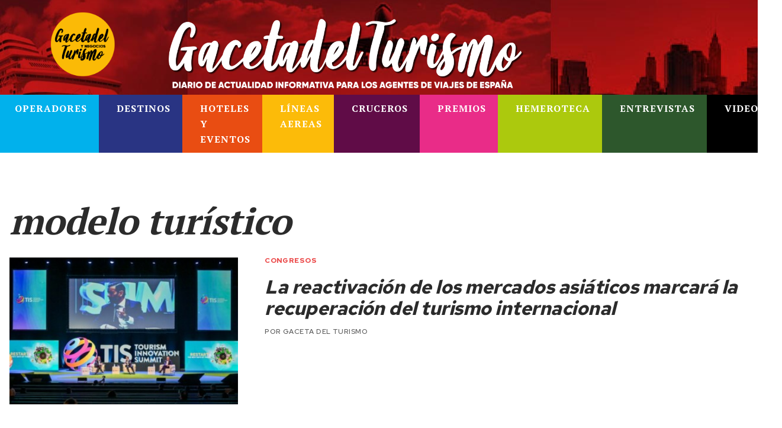

--- FILE ---
content_type: text/html; charset=UTF-8
request_url: https://gacetadelturismo.com/tag/modelo-turistico/
body_size: 210767
content:
<!doctype html>
<html class="no-js" lang="es" prefix="og: https://ogp.me/ns#">
<head itemscope="itemscope" itemtype="http://schema.org/WebSite">
	<script id="cookie-law-info-gcm-var-js">
var _ckyGcm = {"status":true,"default_settings":[{"analytics":"granted","advertisement":"granted","functional":"granted","necessary":"granted","ad_user_data":"granted","ad_personalization":"granted","regions":"All"}],"wait_for_update":2000,"url_passthrough":true,"ads_data_redaction":false}</script>
<script id="cookie-law-info-gcm-js" type="text/javascript" src="https://gacetadelturismo.com/wp-content/plugins/cookie-law-info/lite/frontend/js/gcm.min.js"></script> <script id="cookieyes" type="text/javascript" src="https://cdn-cookieyes.com/client_data/8083ed102a7afa3cecf197be/script.js"></script><meta charset="UTF-8">
<link rel="profile" href="http://gmpg.org/xfn/11">
<link rel="pingback" href="https://gacetadelturismo.com/xmlrpc.php">
<meta name="viewport" content="width=device-width, initial-scale=1.0">
<meta itemprop="name" content="Gaceta del Turismo">
<meta itemprop="url" content="https://gacetadelturismo.com">
<!-- Optimización para motores de búsqueda de Rank Math -  https://rankmath.com/ -->
<title>modelo turístico - Gaceta del Turismo</title>
<meta name="robots" content="follow, noindex"/>
<meta property="og:locale" content="es_ES" />
<meta property="og:type" content="article" />
<meta property="og:title" content="modelo turístico - Gaceta del Turismo" />
<meta property="og:url" content="https://gacetadelturismo.com/tag/modelo-turistico/" />
<meta property="og:site_name" content="Gaceta del Turismo" />
<meta name="twitter:card" content="summary_large_image" />
<meta name="twitter:title" content="modelo turístico - Gaceta del Turismo" />
<script type="application/ld+json" class="rank-math-schema">{"@context":"https://schema.org","@graph":[{"@type":"TouristInformationCenter","@id":"https://gacetadelturismo.com/#organization","name":"Gaceta del Turismo","url":"https://gacetadelturismo.com","openingHours":["Monday,Tuesday,Wednesday,Thursday,Friday,Saturday,Sunday 09:00-17:00"]},{"@type":"WebSite","@id":"https://gacetadelturismo.com/#website","url":"https://gacetadelturismo.com","name":"Gaceta del Turismo","publisher":{"@id":"https://gacetadelturismo.com/#organization"},"inLanguage":"es"},{"@type":"CollectionPage","@id":"https://gacetadelturismo.com/tag/modelo-turistico/#webpage","url":"https://gacetadelturismo.com/tag/modelo-turistico/","name":"modelo tur\u00edstico - Gaceta del Turismo","isPartOf":{"@id":"https://gacetadelturismo.com/#website"},"inLanguage":"es"}]}</script>
<!-- /Plugin Rank Math WordPress SEO -->

<link rel='dns-prefetch' href='//www.googletagmanager.com' />
<link rel='dns-prefetch' href='//stats.wp.com' />
<link rel='dns-prefetch' href='//fonts.googleapis.com' />
<link rel="alternate" type="application/rss+xml" title="Gaceta del Turismo &raquo; Feed" href="https://gacetadelturismo.com/feed/" />
<link rel="alternate" type="application/rss+xml" title="Gaceta del Turismo &raquo; Feed de los comentarios" href="https://gacetadelturismo.com/comments/feed/" />
			<link rel="shortcut icon" href="https://gacetadelturismo.com/wp-content/uploads/sites/8/2022/12/circulo-32x32-1.png" type="image/x-icon" />
		
					<link rel="apple-touch-icon-precomposed" href="https://gacetadelturismo.com/wp-content/uploads/sites/8/2022/12/circulo-152x152-1.png">
		
					<meta name="msapplication-TileColor" content="#ffffff">
			<meta name="msapplication-TileImage" content="https://gacetadelturismo.com/wp-content/uploads/sites/8/2022/12/circulo-144x144-1.png">
		<link rel="alternate" type="application/rss+xml" title="Gaceta del Turismo &raquo; Etiqueta modelo turístico del feed" href="https://gacetadelturismo.com/tag/modelo-turistico/feed/" />
<!-- gacetadelturismo.com is managing ads with Advanced Ads 2.0.16 – https://wpadvancedads.com/ --><script id="gacet-ready">
			window.advanced_ads_ready=function(e,a){a=a||"complete";var d=function(e){return"interactive"===a?"loading"!==e:"complete"===e};d(document.readyState)?e():document.addEventListener("readystatechange",(function(a){d(a.target.readyState)&&e()}),{once:"interactive"===a})},window.advanced_ads_ready_queue=window.advanced_ads_ready_queue||[];		</script>
		<style id='wp-img-auto-sizes-contain-inline-css' type='text/css'>
img:is([sizes=auto i],[sizes^="auto," i]){contain-intrinsic-size:3000px 1500px}
/*# sourceURL=wp-img-auto-sizes-contain-inline-css */
</style>
<style id='wp-emoji-styles-inline-css' type='text/css'>

	img.wp-smiley, img.emoji {
		display: inline !important;
		border: none !important;
		box-shadow: none !important;
		height: 1em !important;
		width: 1em !important;
		margin: 0 0.07em !important;
		vertical-align: -0.1em !important;
		background: none !important;
		padding: 0 !important;
	}
/*# sourceURL=wp-emoji-styles-inline-css */
</style>
<style id='wp-block-library-inline-css' type='text/css'>
:root{--wp-block-synced-color:#7a00df;--wp-block-synced-color--rgb:122,0,223;--wp-bound-block-color:var(--wp-block-synced-color);--wp-editor-canvas-background:#ddd;--wp-admin-theme-color:#007cba;--wp-admin-theme-color--rgb:0,124,186;--wp-admin-theme-color-darker-10:#006ba1;--wp-admin-theme-color-darker-10--rgb:0,107,160.5;--wp-admin-theme-color-darker-20:#005a87;--wp-admin-theme-color-darker-20--rgb:0,90,135;--wp-admin-border-width-focus:2px}@media (min-resolution:192dpi){:root{--wp-admin-border-width-focus:1.5px}}.wp-element-button{cursor:pointer}:root .has-very-light-gray-background-color{background-color:#eee}:root .has-very-dark-gray-background-color{background-color:#313131}:root .has-very-light-gray-color{color:#eee}:root .has-very-dark-gray-color{color:#313131}:root .has-vivid-green-cyan-to-vivid-cyan-blue-gradient-background{background:linear-gradient(135deg,#00d084,#0693e3)}:root .has-purple-crush-gradient-background{background:linear-gradient(135deg,#34e2e4,#4721fb 50%,#ab1dfe)}:root .has-hazy-dawn-gradient-background{background:linear-gradient(135deg,#faaca8,#dad0ec)}:root .has-subdued-olive-gradient-background{background:linear-gradient(135deg,#fafae1,#67a671)}:root .has-atomic-cream-gradient-background{background:linear-gradient(135deg,#fdd79a,#004a59)}:root .has-nightshade-gradient-background{background:linear-gradient(135deg,#330968,#31cdcf)}:root .has-midnight-gradient-background{background:linear-gradient(135deg,#020381,#2874fc)}:root{--wp--preset--font-size--normal:16px;--wp--preset--font-size--huge:42px}.has-regular-font-size{font-size:1em}.has-larger-font-size{font-size:2.625em}.has-normal-font-size{font-size:var(--wp--preset--font-size--normal)}.has-huge-font-size{font-size:var(--wp--preset--font-size--huge)}.has-text-align-center{text-align:center}.has-text-align-left{text-align:left}.has-text-align-right{text-align:right}.has-fit-text{white-space:nowrap!important}#end-resizable-editor-section{display:none}.aligncenter{clear:both}.items-justified-left{justify-content:flex-start}.items-justified-center{justify-content:center}.items-justified-right{justify-content:flex-end}.items-justified-space-between{justify-content:space-between}.screen-reader-text{border:0;clip-path:inset(50%);height:1px;margin:-1px;overflow:hidden;padding:0;position:absolute;width:1px;word-wrap:normal!important}.screen-reader-text:focus{background-color:#ddd;clip-path:none;color:#444;display:block;font-size:1em;height:auto;left:5px;line-height:normal;padding:15px 23px 14px;text-decoration:none;top:5px;width:auto;z-index:100000}html :where(.has-border-color){border-style:solid}html :where([style*=border-top-color]){border-top-style:solid}html :where([style*=border-right-color]){border-right-style:solid}html :where([style*=border-bottom-color]){border-bottom-style:solid}html :where([style*=border-left-color]){border-left-style:solid}html :where([style*=border-width]){border-style:solid}html :where([style*=border-top-width]){border-top-style:solid}html :where([style*=border-right-width]){border-right-style:solid}html :where([style*=border-bottom-width]){border-bottom-style:solid}html :where([style*=border-left-width]){border-left-style:solid}html :where(img[class*=wp-image-]){height:auto;max-width:100%}:where(figure){margin:0 0 1em}html :where(.is-position-sticky){--wp-admin--admin-bar--position-offset:var(--wp-admin--admin-bar--height,0px)}@media screen and (max-width:600px){html :where(.is-position-sticky){--wp-admin--admin-bar--position-offset:0px}}

/*# sourceURL=wp-block-library-inline-css */
</style><style id='wp-block-paragraph-inline-css' type='text/css'>
.is-small-text{font-size:.875em}.is-regular-text{font-size:1em}.is-large-text{font-size:2.25em}.is-larger-text{font-size:3em}.has-drop-cap:not(:focus):first-letter{float:left;font-size:8.4em;font-style:normal;font-weight:100;line-height:.68;margin:.05em .1em 0 0;text-transform:uppercase}body.rtl .has-drop-cap:not(:focus):first-letter{float:none;margin-left:.1em}p.has-drop-cap.has-background{overflow:hidden}:root :where(p.has-background){padding:1.25em 2.375em}:where(p.has-text-color:not(.has-link-color)) a{color:inherit}p.has-text-align-left[style*="writing-mode:vertical-lr"],p.has-text-align-right[style*="writing-mode:vertical-rl"]{rotate:180deg}
/*# sourceURL=https://gacetadelturismo.com/wp-includes/blocks/paragraph/style.min.css */
</style>
<style id='global-styles-inline-css' type='text/css'>
:root{--wp--preset--aspect-ratio--square: 1;--wp--preset--aspect-ratio--4-3: 4/3;--wp--preset--aspect-ratio--3-4: 3/4;--wp--preset--aspect-ratio--3-2: 3/2;--wp--preset--aspect-ratio--2-3: 2/3;--wp--preset--aspect-ratio--16-9: 16/9;--wp--preset--aspect-ratio--9-16: 9/16;--wp--preset--color--black: #000000;--wp--preset--color--cyan-bluish-gray: #abb8c3;--wp--preset--color--white: #ffffff;--wp--preset--color--pale-pink: #f78da7;--wp--preset--color--vivid-red: #cf2e2e;--wp--preset--color--luminous-vivid-orange: #ff6900;--wp--preset--color--luminous-vivid-amber: #fcb900;--wp--preset--color--light-green-cyan: #7bdcb5;--wp--preset--color--vivid-green-cyan: #00d084;--wp--preset--color--pale-cyan-blue: #8ed1fc;--wp--preset--color--vivid-cyan-blue: #0693e3;--wp--preset--color--vivid-purple: #9b51e0;--wp--preset--gradient--vivid-cyan-blue-to-vivid-purple: linear-gradient(135deg,rgb(6,147,227) 0%,rgb(155,81,224) 100%);--wp--preset--gradient--light-green-cyan-to-vivid-green-cyan: linear-gradient(135deg,rgb(122,220,180) 0%,rgb(0,208,130) 100%);--wp--preset--gradient--luminous-vivid-amber-to-luminous-vivid-orange: linear-gradient(135deg,rgb(252,185,0) 0%,rgb(255,105,0) 100%);--wp--preset--gradient--luminous-vivid-orange-to-vivid-red: linear-gradient(135deg,rgb(255,105,0) 0%,rgb(207,46,46) 100%);--wp--preset--gradient--very-light-gray-to-cyan-bluish-gray: linear-gradient(135deg,rgb(238,238,238) 0%,rgb(169,184,195) 100%);--wp--preset--gradient--cool-to-warm-spectrum: linear-gradient(135deg,rgb(74,234,220) 0%,rgb(151,120,209) 20%,rgb(207,42,186) 40%,rgb(238,44,130) 60%,rgb(251,105,98) 80%,rgb(254,248,76) 100%);--wp--preset--gradient--blush-light-purple: linear-gradient(135deg,rgb(255,206,236) 0%,rgb(152,150,240) 100%);--wp--preset--gradient--blush-bordeaux: linear-gradient(135deg,rgb(254,205,165) 0%,rgb(254,45,45) 50%,rgb(107,0,62) 100%);--wp--preset--gradient--luminous-dusk: linear-gradient(135deg,rgb(255,203,112) 0%,rgb(199,81,192) 50%,rgb(65,88,208) 100%);--wp--preset--gradient--pale-ocean: linear-gradient(135deg,rgb(255,245,203) 0%,rgb(182,227,212) 50%,rgb(51,167,181) 100%);--wp--preset--gradient--electric-grass: linear-gradient(135deg,rgb(202,248,128) 0%,rgb(113,206,126) 100%);--wp--preset--gradient--midnight: linear-gradient(135deg,rgb(2,3,129) 0%,rgb(40,116,252) 100%);--wp--preset--font-size--small: 13px;--wp--preset--font-size--medium: 20px;--wp--preset--font-size--large: 36px;--wp--preset--font-size--x-large: 42px;--wp--preset--spacing--20: 0.44rem;--wp--preset--spacing--30: 0.67rem;--wp--preset--spacing--40: 1rem;--wp--preset--spacing--50: 1.5rem;--wp--preset--spacing--60: 2.25rem;--wp--preset--spacing--70: 3.38rem;--wp--preset--spacing--80: 5.06rem;--wp--preset--shadow--natural: 6px 6px 9px rgba(0, 0, 0, 0.2);--wp--preset--shadow--deep: 12px 12px 50px rgba(0, 0, 0, 0.4);--wp--preset--shadow--sharp: 6px 6px 0px rgba(0, 0, 0, 0.2);--wp--preset--shadow--outlined: 6px 6px 0px -3px rgb(255, 255, 255), 6px 6px rgb(0, 0, 0);--wp--preset--shadow--crisp: 6px 6px 0px rgb(0, 0, 0);}:where(.is-layout-flex){gap: 0.5em;}:where(.is-layout-grid){gap: 0.5em;}body .is-layout-flex{display: flex;}.is-layout-flex{flex-wrap: wrap;align-items: center;}.is-layout-flex > :is(*, div){margin: 0;}body .is-layout-grid{display: grid;}.is-layout-grid > :is(*, div){margin: 0;}:where(.wp-block-columns.is-layout-flex){gap: 2em;}:where(.wp-block-columns.is-layout-grid){gap: 2em;}:where(.wp-block-post-template.is-layout-flex){gap: 1.25em;}:where(.wp-block-post-template.is-layout-grid){gap: 1.25em;}.has-black-color{color: var(--wp--preset--color--black) !important;}.has-cyan-bluish-gray-color{color: var(--wp--preset--color--cyan-bluish-gray) !important;}.has-white-color{color: var(--wp--preset--color--white) !important;}.has-pale-pink-color{color: var(--wp--preset--color--pale-pink) !important;}.has-vivid-red-color{color: var(--wp--preset--color--vivid-red) !important;}.has-luminous-vivid-orange-color{color: var(--wp--preset--color--luminous-vivid-orange) !important;}.has-luminous-vivid-amber-color{color: var(--wp--preset--color--luminous-vivid-amber) !important;}.has-light-green-cyan-color{color: var(--wp--preset--color--light-green-cyan) !important;}.has-vivid-green-cyan-color{color: var(--wp--preset--color--vivid-green-cyan) !important;}.has-pale-cyan-blue-color{color: var(--wp--preset--color--pale-cyan-blue) !important;}.has-vivid-cyan-blue-color{color: var(--wp--preset--color--vivid-cyan-blue) !important;}.has-vivid-purple-color{color: var(--wp--preset--color--vivid-purple) !important;}.has-black-background-color{background-color: var(--wp--preset--color--black) !important;}.has-cyan-bluish-gray-background-color{background-color: var(--wp--preset--color--cyan-bluish-gray) !important;}.has-white-background-color{background-color: var(--wp--preset--color--white) !important;}.has-pale-pink-background-color{background-color: var(--wp--preset--color--pale-pink) !important;}.has-vivid-red-background-color{background-color: var(--wp--preset--color--vivid-red) !important;}.has-luminous-vivid-orange-background-color{background-color: var(--wp--preset--color--luminous-vivid-orange) !important;}.has-luminous-vivid-amber-background-color{background-color: var(--wp--preset--color--luminous-vivid-amber) !important;}.has-light-green-cyan-background-color{background-color: var(--wp--preset--color--light-green-cyan) !important;}.has-vivid-green-cyan-background-color{background-color: var(--wp--preset--color--vivid-green-cyan) !important;}.has-pale-cyan-blue-background-color{background-color: var(--wp--preset--color--pale-cyan-blue) !important;}.has-vivid-cyan-blue-background-color{background-color: var(--wp--preset--color--vivid-cyan-blue) !important;}.has-vivid-purple-background-color{background-color: var(--wp--preset--color--vivid-purple) !important;}.has-black-border-color{border-color: var(--wp--preset--color--black) !important;}.has-cyan-bluish-gray-border-color{border-color: var(--wp--preset--color--cyan-bluish-gray) !important;}.has-white-border-color{border-color: var(--wp--preset--color--white) !important;}.has-pale-pink-border-color{border-color: var(--wp--preset--color--pale-pink) !important;}.has-vivid-red-border-color{border-color: var(--wp--preset--color--vivid-red) !important;}.has-luminous-vivid-orange-border-color{border-color: var(--wp--preset--color--luminous-vivid-orange) !important;}.has-luminous-vivid-amber-border-color{border-color: var(--wp--preset--color--luminous-vivid-amber) !important;}.has-light-green-cyan-border-color{border-color: var(--wp--preset--color--light-green-cyan) !important;}.has-vivid-green-cyan-border-color{border-color: var(--wp--preset--color--vivid-green-cyan) !important;}.has-pale-cyan-blue-border-color{border-color: var(--wp--preset--color--pale-cyan-blue) !important;}.has-vivid-cyan-blue-border-color{border-color: var(--wp--preset--color--vivid-cyan-blue) !important;}.has-vivid-purple-border-color{border-color: var(--wp--preset--color--vivid-purple) !important;}.has-vivid-cyan-blue-to-vivid-purple-gradient-background{background: var(--wp--preset--gradient--vivid-cyan-blue-to-vivid-purple) !important;}.has-light-green-cyan-to-vivid-green-cyan-gradient-background{background: var(--wp--preset--gradient--light-green-cyan-to-vivid-green-cyan) !important;}.has-luminous-vivid-amber-to-luminous-vivid-orange-gradient-background{background: var(--wp--preset--gradient--luminous-vivid-amber-to-luminous-vivid-orange) !important;}.has-luminous-vivid-orange-to-vivid-red-gradient-background{background: var(--wp--preset--gradient--luminous-vivid-orange-to-vivid-red) !important;}.has-very-light-gray-to-cyan-bluish-gray-gradient-background{background: var(--wp--preset--gradient--very-light-gray-to-cyan-bluish-gray) !important;}.has-cool-to-warm-spectrum-gradient-background{background: var(--wp--preset--gradient--cool-to-warm-spectrum) !important;}.has-blush-light-purple-gradient-background{background: var(--wp--preset--gradient--blush-light-purple) !important;}.has-blush-bordeaux-gradient-background{background: var(--wp--preset--gradient--blush-bordeaux) !important;}.has-luminous-dusk-gradient-background{background: var(--wp--preset--gradient--luminous-dusk) !important;}.has-pale-ocean-gradient-background{background: var(--wp--preset--gradient--pale-ocean) !important;}.has-electric-grass-gradient-background{background: var(--wp--preset--gradient--electric-grass) !important;}.has-midnight-gradient-background{background: var(--wp--preset--gradient--midnight) !important;}.has-small-font-size{font-size: var(--wp--preset--font-size--small) !important;}.has-medium-font-size{font-size: var(--wp--preset--font-size--medium) !important;}.has-large-font-size{font-size: var(--wp--preset--font-size--large) !important;}.has-x-large-font-size{font-size: var(--wp--preset--font-size--x-large) !important;}
/*# sourceURL=global-styles-inline-css */
</style>

<style id='classic-theme-styles-inline-css' type='text/css'>
/*! This file is auto-generated */
.wp-block-button__link{color:#fff;background-color:#32373c;border-radius:9999px;box-shadow:none;text-decoration:none;padding:calc(.667em + 2px) calc(1.333em + 2px);font-size:1.125em}.wp-block-file__button{background:#32373c;color:#fff;text-decoration:none}
/*# sourceURL=/wp-includes/css/classic-themes.min.css */
</style>
<link rel='stylesheet' id='posts-masonry-block-style-css-css' href='https://gacetadelturismo.com/wp-content/plugins/gosign-masonry-post-block/dist/blocks.style.build.css' type='text/css' media='all' />
<link rel='stylesheet' id='gn-frontend-gnfollow-style-css' href='https://gacetadelturismo.com/wp-content/plugins/gn-publisher/assets/css/gn-frontend-gnfollow.min.css' type='text/css' media='all' />
<link rel='stylesheet' id='pgc-simply-gallery-plugin-lightbox-style-css' href='https://gacetadelturismo.com/wp-content/plugins/simply-gallery-block/plugins/pgc_sgb_lightbox.min.style.css' type='text/css' media='all' />
<link rel='stylesheet' id='parent-style-css' href='https://gacetadelturismo.com/wp-content/themes/mts_outspoken/style.css' type='text/css' media='all' />
<link rel='stylesheet' id='child-style-css' href='https://gacetadelturismo.com/wp-content/themes/gaceta/style.css' type='text/css' media='all' />
<link rel='stylesheet' id='outspoken-theme-css' href='https://gacetadelturismo.com/wp-content/themes/mts_outspoken/style.css' type='text/css' media='all' />
<link rel='stylesheet' id='outspoken_google_fonts-css' href='https://fonts.googleapis.com/css?family=PT+Serif%3A500%2C700%2C300%2C400%2C900i%7CRed+Hat+Text%3A700%2C400%2C500&#038;subset=latin' type='text/css' media='all' />
<link rel='stylesheet' id='fontawesome-css' href='https://gacetadelturismo.com/wp-content/themes/mts_outspoken/css/font-awesome.min.css' type='text/css' media='all' />
<link rel='stylesheet' id='owl-carousel-css' href='https://gacetadelturismo.com/wp-content/themes/mts_outspoken/css/owl.carousel.css' type='text/css' media='all' />
<link rel='stylesheet' id='outspoken-responsive-css' href='https://gacetadelturismo.com/wp-content/themes/mts_outspoken/css/outspoken-responsive.css' type='text/css' media='all' />
<link rel='stylesheet' id='dflip-icons-style-css' href='https://gacetadelturismo.com/wp-content/plugins/dflip/assets/css/themify-icons.min.css' type='text/css' media='all' />
<link rel='stylesheet' id='dflip-style-css' href='https://gacetadelturismo.com/wp-content/plugins/dflip/assets/css/dflip.min.css' type='text/css' media='all' />
<link rel='stylesheet' id='newsletter-css' href='https://gacetadelturismo.com/wp-content/plugins/newsletter/style.css' type='text/css' media='all' />
<link rel='stylesheet' id='newsletter-leads-css' href='https://gacetadelturismo.com/wp-content/plugins/newsletter-leads/css/leads.css' type='text/css' media='all' />
<style id='newsletter-leads-inline-css' type='text/css'>
#tnp-modal-content {
    height: 450px;
    width: 500px;
    background-color: #c00000 !important;
    background-image: none;
    background-repeat: no-repeat;
    background-size: cover;
    color: #ffffff;
}

#tnp-modal-body {
    color: #ffffff;
}

#tnp-modal-body .tnp-privacy-field {
    color: #ffffff;
}

#tnp-modal-body .tnp-privacy-field label a {
    color: #ffffff;
}

#tnp-modal-content input.tnp-submit {
    background-color: #000000;
    border: none;
    background-image: none;
    color: #fff;
    cursor: pointer;
}

/*# sourceURL=newsletter-leads-inline-css */
</style>
<link rel='stylesheet' id='wp_review-style-css' href='https://gacetadelturismo.com/wp-content/plugins/wp-review/public/css/wp-review.css' type='text/css' media='all' />
<link rel='stylesheet' id='um_modal-css' href='https://gacetadelturismo.com/wp-content/plugins/ultimate-member/assets/css/um-modal.min.css' type='text/css' media='all' />
<link rel='stylesheet' id='um_ui-css' href='https://gacetadelturismo.com/wp-content/plugins/ultimate-member/assets/libs/jquery-ui/jquery-ui.min.css' type='text/css' media='all' />
<link rel='stylesheet' id='um_tipsy-css' href='https://gacetadelturismo.com/wp-content/plugins/ultimate-member/assets/libs/tipsy/tipsy.min.css' type='text/css' media='all' />
<link rel='stylesheet' id='um_raty-css' href='https://gacetadelturismo.com/wp-content/plugins/ultimate-member/assets/libs/raty/um-raty.min.css' type='text/css' media='all' />
<link rel='stylesheet' id='select2-css' href='https://gacetadelturismo.com/wp-content/plugins/ultimate-member/assets/libs/select2/select2.min.css' type='text/css' media='all' />
<link rel='stylesheet' id='um_fileupload-css' href='https://gacetadelturismo.com/wp-content/plugins/ultimate-member/assets/css/um-fileupload.min.css' type='text/css' media='all' />
<link rel='stylesheet' id='um_confirm-css' href='https://gacetadelturismo.com/wp-content/plugins/ultimate-member/assets/libs/um-confirm/um-confirm.min.css' type='text/css' media='all' />
<link rel='stylesheet' id='um_datetime-css' href='https://gacetadelturismo.com/wp-content/plugins/ultimate-member/assets/libs/pickadate/default.min.css' type='text/css' media='all' />
<link rel='stylesheet' id='um_datetime_date-css' href='https://gacetadelturismo.com/wp-content/plugins/ultimate-member/assets/libs/pickadate/default.date.min.css' type='text/css' media='all' />
<link rel='stylesheet' id='um_datetime_time-css' href='https://gacetadelturismo.com/wp-content/plugins/ultimate-member/assets/libs/pickadate/default.time.min.css' type='text/css' media='all' />
<link rel='stylesheet' id='um_fonticons_ii-css' href='https://gacetadelturismo.com/wp-content/plugins/ultimate-member/assets/libs/legacy/fonticons/fonticons-ii.min.css' type='text/css' media='all' />
<link rel='stylesheet' id='um_fonticons_fa-css' href='https://gacetadelturismo.com/wp-content/plugins/ultimate-member/assets/libs/legacy/fonticons/fonticons-fa.min.css' type='text/css' media='all' />
<link rel='stylesheet' id='um_fontawesome-css' href='https://gacetadelturismo.com/wp-content/plugins/ultimate-member/assets/css/um-fontawesome.min.css' type='text/css' media='all' />
<link rel='stylesheet' id='um_common-css' href='https://gacetadelturismo.com/wp-content/plugins/ultimate-member/assets/css/common.min.css' type='text/css' media='all' />
<link rel='stylesheet' id='um_responsive-css' href='https://gacetadelturismo.com/wp-content/plugins/ultimate-member/assets/css/um-responsive.min.css' type='text/css' media='all' />
<link rel='stylesheet' id='um_styles-css' href='https://gacetadelturismo.com/wp-content/plugins/ultimate-member/assets/css/um-styles.min.css' type='text/css' media='all' />
<link rel='stylesheet' id='um_crop-css' href='https://gacetadelturismo.com/wp-content/plugins/ultimate-member/assets/libs/cropper/cropper.min.css' type='text/css' media='all' />
<link rel='stylesheet' id='um_profile-css' href='https://gacetadelturismo.com/wp-content/plugins/ultimate-member/assets/css/um-profile.min.css' type='text/css' media='all' />
<link rel='stylesheet' id='um_account-css' href='https://gacetadelturismo.com/wp-content/plugins/ultimate-member/assets/css/um-account.min.css' type='text/css' media='all' />
<link rel='stylesheet' id='um_misc-css' href='https://gacetadelturismo.com/wp-content/plugins/ultimate-member/assets/css/um-misc.min.css' type='text/css' media='all' />
<link rel='stylesheet' id='um_default_css-css' href='https://gacetadelturismo.com/wp-content/plugins/ultimate-member/assets/css/um-old-default.min.css' type='text/css' media='all' />
<link rel='stylesheet' id='outspoken-dynamic-css-css' href='//gacetadelturismo.com/wp-content/uploads/sites/8/outspoken-styles/outspoken-blog-8-global.css?timestamp=1758008159&#038;ver=1.0.2' type='text/css' media='all' />
<script type="text/javascript" data-cfasync="false" src="https://gacetadelturismo.com/wp-includes/js/jquery/jquery.min.js" id="jquery-core-js"></script>
<script type="text/javascript" src="https://gacetadelturismo.com/wp-includes/js/jquery/jquery-migrate.min.js" id="jquery-migrate-js"></script>
<script type="text/javascript" src="https://gacetadelturismo.com/wp-content/plugins/gosign-masonry-post-block/src/js/isotope.pkgd.min.js" id="posts-masonry-block-masnory-js"></script>
<script type="text/javascript" src="https://gacetadelturismo.com/wp-includes/js/dist/vendor/react.min.js" id="react-js"></script>
<script type="text/javascript" src="https://gacetadelturismo.com/wp-includes/js/dist/vendor/react-jsx-runtime.min.js" id="react-jsx-runtime-js"></script>
<script type="text/javascript" src="https://gacetadelturismo.com/wp-includes/js/dist/autop.min.js" id="wp-autop-js"></script>
<script type="text/javascript" src="https://gacetadelturismo.com/wp-includes/js/dist/blob.min.js" id="wp-blob-js"></script>
<script type="text/javascript" src="https://gacetadelturismo.com/wp-includes/js/dist/block-serialization-default-parser.min.js" id="wp-block-serialization-default-parser-js"></script>
<script type="text/javascript" src="https://gacetadelturismo.com/wp-includes/js/dist/hooks.min.js" id="wp-hooks-js"></script>
<script type="text/javascript" src="https://gacetadelturismo.com/wp-includes/js/dist/deprecated.min.js" id="wp-deprecated-js"></script>
<script type="text/javascript" src="https://gacetadelturismo.com/wp-includes/js/dist/dom.min.js" id="wp-dom-js"></script>
<script type="text/javascript" src="https://gacetadelturismo.com/wp-includes/js/dist/vendor/react-dom.min.js" id="react-dom-js"></script>
<script type="text/javascript" src="https://gacetadelturismo.com/wp-includes/js/dist/escape-html.min.js" id="wp-escape-html-js"></script>
<script type="text/javascript" src="https://gacetadelturismo.com/wp-includes/js/dist/element.min.js" id="wp-element-js"></script>
<script type="text/javascript" src="https://gacetadelturismo.com/wp-includes/js/dist/is-shallow-equal.min.js" id="wp-is-shallow-equal-js"></script>
<script type="text/javascript" src="https://gacetadelturismo.com/wp-includes/js/dist/i18n.min.js" id="wp-i18n-js"></script>
<script type="text/javascript" id="wp-i18n-js-after">
/* <![CDATA[ */
wp.i18n.setLocaleData( { 'text direction\u0004ltr': [ 'ltr' ] } );
//# sourceURL=wp-i18n-js-after
/* ]]> */
</script>
<script type="text/javascript" id="wp-keycodes-js-translations">
/* <![CDATA[ */
( function( domain, translations ) {
	var localeData = translations.locale_data[ domain ] || translations.locale_data.messages;
	localeData[""].domain = domain;
	wp.i18n.setLocaleData( localeData, domain );
} )( "default", {"translation-revision-date":"2026-01-07 19:47:18+0000","generator":"GlotPress\/4.0.3","domain":"messages","locale_data":{"messages":{"":{"domain":"messages","plural-forms":"nplurals=2; plural=n != 1;","lang":"es"},"Tilde":["Virgulilla"],"Backtick":["Acento grave"],"Period":["Punto"],"Comma":["Coma"]}},"comment":{"reference":"wp-includes\/js\/dist\/keycodes.js"}} );
//# sourceURL=wp-keycodes-js-translations
/* ]]> */
</script>
<script type="text/javascript" src="https://gacetadelturismo.com/wp-includes/js/dist/keycodes.min.js" id="wp-keycodes-js"></script>
<script type="text/javascript" src="https://gacetadelturismo.com/wp-includes/js/dist/priority-queue.min.js" id="wp-priority-queue-js"></script>
<script type="text/javascript" src="https://gacetadelturismo.com/wp-includes/js/dist/compose.min.js" id="wp-compose-js"></script>
<script type="text/javascript" src="https://gacetadelturismo.com/wp-includes/js/dist/private-apis.min.js" id="wp-private-apis-js"></script>
<script type="text/javascript" src="https://gacetadelturismo.com/wp-includes/js/dist/redux-routine.min.js" id="wp-redux-routine-js"></script>
<script type="text/javascript" src="https://gacetadelturismo.com/wp-includes/js/dist/data.min.js" id="wp-data-js"></script>
<script type="text/javascript" id="wp-data-js-after">
/* <![CDATA[ */
( function() {
	var userId = 0;
	var storageKey = "WP_DATA_USER_" + userId;
	wp.data
		.use( wp.data.plugins.persistence, { storageKey: storageKey } );
} )();
//# sourceURL=wp-data-js-after
/* ]]> */
</script>
<script type="text/javascript" src="https://gacetadelturismo.com/wp-includes/js/dist/html-entities.min.js" id="wp-html-entities-js"></script>
<script type="text/javascript" src="https://gacetadelturismo.com/wp-includes/js/dist/dom-ready.min.js" id="wp-dom-ready-js"></script>
<script type="text/javascript" id="wp-a11y-js-translations">
/* <![CDATA[ */
( function( domain, translations ) {
	var localeData = translations.locale_data[ domain ] || translations.locale_data.messages;
	localeData[""].domain = domain;
	wp.i18n.setLocaleData( localeData, domain );
} )( "default", {"translation-revision-date":"2026-01-07 19:47:18+0000","generator":"GlotPress\/4.0.3","domain":"messages","locale_data":{"messages":{"":{"domain":"messages","plural-forms":"nplurals=2; plural=n != 1;","lang":"es"},"Notifications":["Avisos"]}},"comment":{"reference":"wp-includes\/js\/dist\/a11y.js"}} );
//# sourceURL=wp-a11y-js-translations
/* ]]> */
</script>
<script type="text/javascript" src="https://gacetadelturismo.com/wp-includes/js/dist/a11y.min.js" id="wp-a11y-js"></script>
<script type="text/javascript" id="wp-rich-text-js-translations">
/* <![CDATA[ */
( function( domain, translations ) {
	var localeData = translations.locale_data[ domain ] || translations.locale_data.messages;
	localeData[""].domain = domain;
	wp.i18n.setLocaleData( localeData, domain );
} )( "default", {"translation-revision-date":"2026-01-07 19:47:18+0000","generator":"GlotPress\/4.0.3","domain":"messages","locale_data":{"messages":{"":{"domain":"messages","plural-forms":"nplurals=2; plural=n != 1;","lang":"es"},"%s applied.":["%s aplicado."],"%s removed.":["%s eliminado."]}},"comment":{"reference":"wp-includes\/js\/dist\/rich-text.js"}} );
//# sourceURL=wp-rich-text-js-translations
/* ]]> */
</script>
<script type="text/javascript" src="https://gacetadelturismo.com/wp-includes/js/dist/rich-text.min.js" id="wp-rich-text-js"></script>
<script type="text/javascript" src="https://gacetadelturismo.com/wp-includes/js/dist/shortcode.min.js" id="wp-shortcode-js"></script>
<script type="text/javascript" src="https://gacetadelturismo.com/wp-includes/js/dist/warning.min.js" id="wp-warning-js"></script>
<script type="text/javascript" id="wp-blocks-js-translations">
/* <![CDATA[ */
( function( domain, translations ) {
	var localeData = translations.locale_data[ domain ] || translations.locale_data.messages;
	localeData[""].domain = domain;
	wp.i18n.setLocaleData( localeData, domain );
} )( "default", {"translation-revision-date":"2026-01-07 19:47:18+0000","generator":"GlotPress\/4.0.3","domain":"messages","locale_data":{"messages":{"":{"domain":"messages","plural-forms":"nplurals=2; plural=n != 1;","lang":"es"},"%1$s Block. Row %2$d":["Bloque %1$s. Fila %2$d"],"Design":["Dise\u00f1o"],"%s Block":["Bloque %s"],"%1$s Block. %2$s":["Bloque %1$s. %2$s"],"%1$s Block. Column %2$d":["Bloque %1$s. Columna %2$d"],"%1$s Block. Column %2$d. %3$s":["Bloque %1$s. Columna %2$d. %3$s"],"%1$s Block. Row %2$d. %3$s":["Bloque %1$s. Fila %2$d. %3$s"],"Reusable blocks":["Bloques reutilizables"],"Embeds":["Incrustados"],"Text":["Texto"],"Widgets":["Widgets"],"Theme":["Temas"],"Media":["Medios"]}},"comment":{"reference":"wp-includes\/js\/dist\/blocks.js"}} );
//# sourceURL=wp-blocks-js-translations
/* ]]> */
</script>
<script type="text/javascript" src="https://gacetadelturismo.com/wp-includes/js/dist/blocks.min.js" id="wp-blocks-js"></script>
<script type="text/javascript" src="https://gacetadelturismo.com/wp-content/plugins/gosign-masonry-post-block/src/js/jquery.lazy.min.js" id="posts-masonry-block-lazy-loaded-js"></script>
<script type="text/javascript" src="https://gacetadelturismo.com/wp-content/plugins/gosign-masonry-post-block/src/js/imagesloaded.pkgd.min.js" id="posts-masonry-block-imagesloaded-load-js"></script>
<script type="text/javascript" src="https://gacetadelturismo.com/wp-content/plugins/gosign-masonry-post-block/src/js/masnory.js" id="posts-masonry-block-masnory-load-js"></script>
<script type="text/javascript" id="advanced-ads-advanced-js-js-extra">
/* <![CDATA[ */
var advads_options = {"blog_id":"8","privacy":{"enabled":false,"state":"not_needed"}};
//# sourceURL=advanced-ads-advanced-js-js-extra
/* ]]> */
</script>
<script type="text/javascript" src="https://gacetadelturismo.com/wp-content/plugins/advanced-ads/public/assets/js/advanced.min.js" id="advanced-ads-advanced-js-js"></script>

<!-- Fragmento de código de la etiqueta de Google (gtag.js) añadida por Site Kit -->
<!-- Fragmento de código de Google Analytics añadido por Site Kit -->
<script type="text/javascript" src="https://www.googletagmanager.com/gtag/js?id=GT-WR992FC" id="google_gtagjs-js" async></script>
<script type="text/javascript" id="google_gtagjs-js-after">
/* <![CDATA[ */
window.dataLayer = window.dataLayer || [];function gtag(){dataLayer.push(arguments);}
gtag("set","linker",{"domains":["gacetadelturismo.com"]});
gtag("js", new Date());
gtag("set", "developer_id.dZTNiMT", true);
gtag("config", "GT-WR992FC");
 window._googlesitekit = window._googlesitekit || {}; window._googlesitekit.throttledEvents = []; window._googlesitekit.gtagEvent = (name, data) => { var key = JSON.stringify( { name, data } ); if ( !! window._googlesitekit.throttledEvents[ key ] ) { return; } window._googlesitekit.throttledEvents[ key ] = true; setTimeout( () => { delete window._googlesitekit.throttledEvents[ key ]; }, 5 ); gtag( "event", name, { ...data, event_source: "site-kit" } ); }; 
//# sourceURL=google_gtagjs-js-after
/* ]]> */
</script>
<script type="text/javascript" src="https://gacetadelturismo.com/wp-content/plugins/ultimate-member/assets/js/um-gdpr.min.js" id="um-gdpr-js"></script>
<link rel="https://api.w.org/" href="https://gacetadelturismo.com/wp-json/" /><link rel="alternate" title="JSON" type="application/json" href="https://gacetadelturismo.com/wp-json/wp/v2/tags/7538" /><link rel="EditURI" type="application/rsd+xml" title="RSD" href="https://gacetadelturismo.com/xmlrpc.php?rsd" />

<meta name="generator" content="Site Kit by Google 1.170.0" /><noscript><style>.simply-gallery-amp{ display: block !important; }</style></noscript><noscript><style>.sgb-preloader{ display: none !important; }</style></noscript>	<style>img#wpstats{display:none}</style>
		<script data-cfasync="false"> var dFlipLocation = "https://gacetadelturismo.com/wp-content/plugins/dflip/assets/"; var dFlipWPGlobal = {"text":{"toggleSound":"Turn on\/off Sound","toggleThumbnails":"Toggle Thumbnails","toggleOutline":"Toggle Outline\/Bookmark","previousPage":"Previous Page","nextPage":"Next Page","toggleFullscreen":"Toggle Fullscreen","zoomIn":"Zoom In","zoomOut":"Zoom Out","toggleHelp":"Toggle Help","singlePageMode":"Single Page Mode","doublePageMode":"Double Page Mode","downloadPDFFile":"Download PDF File","gotoFirstPage":"Goto First Page","gotoLastPage":"Goto Last Page","share":"Share"},"moreControls":"download,pageMode,startPage,endPage,sound","hideControls":"","scrollWheel":"true","backgroundColor":"#777","backgroundImage":"","height":"auto","paddingLeft":"20","paddingRight":"20","controlsPosition":"bottom","duration":"800","soundEnable":"true","enableDownload":"true","enableAnalytics":"false","webgl":"true","hard":"none","maxTextureSize":"1600","rangeChunkSize":"524288","zoomRatio":"1.5","stiffness":"3","singlePageMode":"0","autoPlay":"false","autoPlayDuration":"5000","autoPlayStart":"false","linkTarget":"2"};</script>		<script type="text/javascript">
			var advadsCfpQueue = [];
			var advadsCfpAd = function( adID ) {
				if ( 'undefined' === typeof advadsProCfp ) {
					advadsCfpQueue.push( adID )
				} else {
					advadsProCfp.addElement( adID )
				}
			}
		</script>
				<script type="text/javascript">
			if ( typeof advadsGATracking === 'undefined' ) {
				window.advadsGATracking = {
					delayedAds: {},
					deferedAds: {}
				};
			}
		</script>
		<meta name="generator" content="Powered by Slider Revolution 6.6.20 - responsive, Mobile-Friendly Slider Plugin for WordPress with comfortable drag and drop interface." />
<link rel="icon" href="https://gacetadelturismo.com/wp-content/uploads/sites/8/2025/02/cropped-logotipo-GACETA-32x32.jpg" sizes="32x32" />
<link rel="icon" href="https://gacetadelturismo.com/wp-content/uploads/sites/8/2025/02/cropped-logotipo-GACETA-192x192.jpg" sizes="192x192" />
<link rel="apple-touch-icon" href="https://gacetadelturismo.com/wp-content/uploads/sites/8/2025/02/cropped-logotipo-GACETA-180x180.jpg" />
<meta name="msapplication-TileImage" content="https://gacetadelturismo.com/wp-content/uploads/sites/8/2025/02/cropped-logotipo-GACETA-270x270.jpg" />
<script>function setREVStartSize(e){
			//window.requestAnimationFrame(function() {
				window.RSIW = window.RSIW===undefined ? window.innerWidth : window.RSIW;
				window.RSIH = window.RSIH===undefined ? window.innerHeight : window.RSIH;
				try {
					var pw = document.getElementById(e.c).parentNode.offsetWidth,
						newh;
					pw = pw===0 || isNaN(pw) || (e.l=="fullwidth" || e.layout=="fullwidth") ? window.RSIW : pw;
					e.tabw = e.tabw===undefined ? 0 : parseInt(e.tabw);
					e.thumbw = e.thumbw===undefined ? 0 : parseInt(e.thumbw);
					e.tabh = e.tabh===undefined ? 0 : parseInt(e.tabh);
					e.thumbh = e.thumbh===undefined ? 0 : parseInt(e.thumbh);
					e.tabhide = e.tabhide===undefined ? 0 : parseInt(e.tabhide);
					e.thumbhide = e.thumbhide===undefined ? 0 : parseInt(e.thumbhide);
					e.mh = e.mh===undefined || e.mh=="" || e.mh==="auto" ? 0 : parseInt(e.mh,0);
					if(e.layout==="fullscreen" || e.l==="fullscreen")
						newh = Math.max(e.mh,window.RSIH);
					else{
						e.gw = Array.isArray(e.gw) ? e.gw : [e.gw];
						for (var i in e.rl) if (e.gw[i]===undefined || e.gw[i]===0) e.gw[i] = e.gw[i-1];
						e.gh = e.el===undefined || e.el==="" || (Array.isArray(e.el) && e.el.length==0)? e.gh : e.el;
						e.gh = Array.isArray(e.gh) ? e.gh : [e.gh];
						for (var i in e.rl) if (e.gh[i]===undefined || e.gh[i]===0) e.gh[i] = e.gh[i-1];
											
						var nl = new Array(e.rl.length),
							ix = 0,
							sl;
						e.tabw = e.tabhide>=pw ? 0 : e.tabw;
						e.thumbw = e.thumbhide>=pw ? 0 : e.thumbw;
						e.tabh = e.tabhide>=pw ? 0 : e.tabh;
						e.thumbh = e.thumbhide>=pw ? 0 : e.thumbh;
						for (var i in e.rl) nl[i] = e.rl[i]<window.RSIW ? 0 : e.rl[i];
						sl = nl[0];
						for (var i in nl) if (sl>nl[i] && nl[i]>0) { sl = nl[i]; ix=i;}
						var m = pw>(e.gw[ix]+e.tabw+e.thumbw) ? 1 : (pw-(e.tabw+e.thumbw)) / (e.gw[ix]);
						newh =  (e.gh[ix] * m) + (e.tabh + e.thumbh);
					}
					var el = document.getElementById(e.c);
					if (el!==null && el) el.style.height = newh+"px";
					el = document.getElementById(e.c+"_wrapper");
					if (el!==null && el) {
						el.style.height = newh+"px";
						el.style.display = "block";
					}
				} catch(e){
					console.log("Failure at Presize of Slider:" + e)
				}
			//});
		  };</script>
		<style type="text/css" id="wp-custom-css">
			.pgc_simply_gallery-template-default  .sidebar {
	display: none;
}
.pgc_simply_gallery-template-default .article {
	width: 100%!important;
}
.pgc_simply_gallery-template-default .container {
	max-width: 100%;
}
@media only screen and (min-width: 768px) {
	.pgc_simply_gallery-template-default .article {
		padding: 0 1rem;
}
}
.tnp-archive li {
	margin: 1.5rem 0;
}
.tnp-archive a {
	font-size: 20px;
	font-weight: bold;
	letter-spacing: 0.5px;
}		</style>
		  <link rel='stylesheet' href='/wp-content/themes/gaceta/bootstrap.css' type='text/css' media='all' />
  <link rel='stylesheet' href='/wp-content/themes/gaceta/bootstrap_spacing.css' type='text/css' media='all' />
  <link rel='stylesheet' href='/wp-content/themes/gaceta/styles.css?fecha=20230421' type='text/css' media='all' />
<link rel='stylesheet' id='rs-plugin-settings-css' href='https://gacetadelturismo.com/wp-content/plugins/revslider/public/assets/css/rs6.css' type='text/css' media='all' />
<style id='rs-plugin-settings-inline-css' type='text/css'>
#rs-demo-id {}
/*# sourceURL=rs-plugin-settings-inline-css */
</style>
</head>

<body id="blog" class="archive tag tag-modelo-turistico tag-7538 wp-theme-mts_outspoken wp-child-theme-gaceta aa-prefix-gacet- main">

	
	<div class="main-container">

		
<header id="site-header" class="main-header header-default clearfix" role="banner" itemscope="itemscope" itemtype="http://schema.org/WPHeader">

  <div class="container bg_black">
    <div id="search-box" class="bg_black">
      <div class="header-social-icons"><a href="https://www.facebook.com/gacetadeturismo/" title="Facebook" class="header-facebook-official" target="_blank"><span class="fa fa-facebook-official"></span></a><a href="https://www.youtube.com/channel/UCILZlOO7VJKcscAA723wH4w" title="Youtube" class="header-youtube-play" target="_blank"><span class="fa fa-youtube-play"></span></a><a href="https://www.linkedin.com/in/gaceta-del-turismo-y-negocios-a034a6112/" title="Linkedin" class="header-linkedin" target="_blank"><span class="fa fa-linkedin"></span></a><a href="https://www.instagram.com/gacetadelturismo/" title="Instagram" class="header-instagram" target="_blank"><span class="fa fa-instagram"></span></a><a href="https://twitter.com/gacetadelturism" title="Twitter" class="header-twitter-x" target="_blank"><span class="fa fa-twitter-x"></span></a></div>      <div class="clear"></div>
      
<form method="get" id="searchform" class="search-form" action="https://gacetadelturismo.com" _lpchecked="1">
	<fieldset>
		<input type="text" name="s" id="s" value="" placeholder="Buscar..." >
		<button id="search-image" class="sbutton icon" type="submit" value=""><i class="fa fa-search"></i></button>
	</fieldset>
</form>
    </div>
  </div>
  <div id="header" class="clearfix">

    <div class="container">

      <div class="header-date">
        <img src="/wp-content/uploads/sites/8/2022/11/circulo_2.png" alt="circulo-gaceta">
      </div>

      <div class="logo-wrap">
        <h2 id="logo" class="image-logo clearfix"><a href="https://gacetadelturismo.com"><img src="https://gacetadelturismo.com/wp-content/uploads/sites/8/2024/09/logo-gacetadelturismo-v2.png" alt="Gaceta del Turismo"></a></h2>      </div>
    <!--
      <div class="logo-circulo hidden">
        <img src="/wp-content/uploads/sites/8/2022/11/circulo_2.png" alt="circulo-gaceta">
      </div>

      <div class="logo-traveler hidden">
        <img src="/wp-content/uploads/sites/8/2022/11/circulo_3.png" alt="circulo-gaceta">
      </div>
    -->

    </div><!-- .container -->


  </div><!--#header-->

  
<div id="primary-navigation" class="primary-navigation" role="navigation" itemscope="itemscope" itemtype="http://schema.org/SiteNavigationElement">

	<div class="container">
		<a href="#" id="pull" class="toggle-mobile-menu"><span>Menu</span></a>
		
			<nav class="navigation clearfix mobile-menu-wrapper">
				<ul id="menu-main-menu" class="menu clearfix"><li id="menu-item-69965" class="menu_class_1 menu-item menu-item-type-taxonomy menu-item-object-category menu-item-69965"><a href="https://gacetadelturismo.com/operadores-turisticos/" title="OPERADORES TURÍSTICOS">OPERADORES</a></li>
<li id="menu-item-69964" class="menu_class_3 menu-item menu-item-type-taxonomy menu-item-object-category menu-item-69964"><a href="https://gacetadelturismo.com/destinos/">DESTINOS</a></li>
<li id="menu-item-69962" class="menu_class_2 menu-item menu-item-type-taxonomy menu-item-object-category menu-item-69962"><a href="https://gacetadelturismo.com/hoteles-y-eventos/">HOTELES Y EVENTOS</a></li>
<li id="menu-item-73970" class="menu_class_4 menu-item menu-item-type-taxonomy menu-item-object-category menu-item-73970"><a href="https://gacetadelturismo.com/lineas-aereas/">LÍNEAS AEREAS</a></li>
<li id="menu-item-73967" class="menu_class_7 menu-item menu-item-type-taxonomy menu-item-object-category menu-item-73967"><a href="https://gacetadelturismo.com/cruceros/">CRUCEROS</a></li>
<li id="menu-item-45228" class="menu_class_5 menu-item menu-item-type-taxonomy menu-item-object-category menu-item-45228"><a href="https://gacetadelturismo.com/premios-lideres/" title="PREMIOS GACETA LÍDERES">PREMIOS</a></li>
<li id="menu-item-45660" class="menu_class_6 menu-item menu-item-type-post_type menu-item-object-page menu-item-45660"><a href="https://gacetadelturismo.com/hemeroteca/">HEMEROTECA</a></li>
<li id="menu-item-73968" class="menu_class_8 menu-item menu-item-type-taxonomy menu-item-object-category menu-item-73968"><a href="https://gacetadelturismo.com/entrevistas/">ENTREVISTAS</a></li>
<li id="menu-item-73969" class="menu_class_9 menu-item menu-item-type-taxonomy menu-item-object-category menu-item-73969"><a href="https://gacetadelturismo.com/videos/">VIDEOS</a></li>
</ul>			</nav>

		
		</div>
</div><!-- nav -->

</header>


<script>
  document.addEventListener("DOMContentLoaded", function(event) {
    var search_box = document.getElementById('search-box');
    if (search_box) {
      var url = window.location.href;
      url = url.replace('https://', '');
      url = url.split('/');
      if (url.length > 2) {
        search_box.remove();
      }
    }
  });
</script>


	
	<div id="wrapper" class="clearfix">

		<div class="container">

			<div class="article ss-full-width">

			
				<div id="content_box">
          <!-- banners personalizados por url -->

          
					<h1 class="page-title">modelo turístico</h1>					<section id="latest-posts" class="layout-default clearfix">
								<article class="latestPost excerpt">
			<a href="https://gacetadelturismo.com/hoteles-y-eventos/congresos/la-reactivacion-de-los-mercados-asiaticos-marcara-la-recuperacion-del-turismo-internacional/" title="La reactivación de los mercados asiáticos marcará la recuperación del turismo internacional" id="featured-thumbnail" class="post-image post-image-left layout-default">
				<div class="featured-thumbnail">
					<img width="350" height="225" src="https://gacetadelturismo.com/wp-content/uploads/sites/8/2021/11/TIS2021-_jornada2-350x225.jpg" class="attachment-outspoken-featured size-outspoken-featured wp-post-image" alt="" title="" decoding="async" fetchpriority="high" />				</div>
							</a>
			<div class="wrapper">
				<header>
					<div class="thecategory"><a href="https://gacetadelturismo.com/hoteles-y-eventos/congresos/" title="View all posts in Congresos" rel="category tag">Congresos</a></div>					<h2 class="title front-view-title"><a href="https://gacetadelturismo.com/hoteles-y-eventos/congresos/la-reactivacion-de-los-mercados-asiaticos-marcara-la-recuperacion-del-turismo-internacional/" title="La reactivación de los mercados asiáticos marcará la recuperación del turismo internacional">La reactivación de los mercados asiáticos marcará la recuperación del turismo internacional</a></h2>
				</header>
				<div class="front-view-content">
					Tras la primera jornada de TIS – Tourism Innovation Summit 2021 con la sostenibilidad como eje estratégico, la agenda del&nbsp;&hellip;				</div>
				<div class="single-postinfo-wrapper">
							<div class="post-info">
			por <span class="theauthor"> <span><a href="https://gacetadelturismo.com/author/encarna/" title="Entradas de GACETA DEL TURISMO" rel="author">GACETA DEL TURISMO</a></span></span>		</div>
					</div>
			</div>
		</article>
							</section>
				</div>

				
			</div>

		</div><!-- end of .container -->

	</div><!--#wrapper-->

	<footer id="site-footer" class="site-footer" role="contentinfo" itemscope="itemscope" itemtype="http://schema.org/WPFooter">

	
		<div class="container">
					</div>

			<div class="copyrights">
		<div class="container">
			<div class="row" id="copyright-note">
				<span><a href=" https://gacetadelturismo.com/" title=" ">Gaceta del Turismo</a> Copyright &copy; 2026.</span>
				<div class="to-top">Web desarrollada por <a href=" https://www.pipeline.es/" title="Pipeline Software " target="_blank">Pipeline Software</a>, <a href="/politica-de-cookies/" title="POLÍTICA DE COOKIES">Política de Cookies</a>, <a href="/politica-de-privacidad/">Política de privacidad</a>, <a href="/aviso-legal/">Aviso legal</a></div>
			</div>
		</div>
	</div>
	
		
	</footer><!--#site-footer-->

</div><!--.main-container-->


<script type='text/javascript'>
/* <![CDATA[ */
var advancedAds = {"adHealthNotice":{"enabled":true,"pattern":"AdSense fallback was loaded for empty AdSense ad \"[ad_title]\""},"frontendPrefix":"gacet-","tracking":{"googleEvents":{"impression":"advanced_ads_impression","click":"advanced_ads_click"}}};

/* ]]> */
</script>

		<script>
			window.RS_MODULES = window.RS_MODULES || {};
			window.RS_MODULES.modules = window.RS_MODULES.modules || {};
			window.RS_MODULES.waiting = window.RS_MODULES.waiting || [];
			window.RS_MODULES.defered = true;
			window.RS_MODULES.moduleWaiting = window.RS_MODULES.moduleWaiting || {};
			window.RS_MODULES.type = 'compiled';
		</script>
		
<div id="um_upload_single" style="display:none;"></div>

<div id="um_view_photo" style="display:none;">
	<a href="javascript:void(0);" data-action="um_remove_modal" class="um-modal-close" aria-label="Cerrar la vista emergente de la foto">
		<i class="um-faicon-times"></i>
	</a>

	<div class="um-modal-body photo">
		<div class="um-modal-photo"></div>
	</div>
</div>
<script type="speculationrules">
{"prefetch":[{"source":"document","where":{"and":[{"href_matches":"/*"},{"not":{"href_matches":["/wp-*.php","/wp-admin/*","/wp-content/uploads/sites/8/*","/wp-content/*","/wp-content/plugins/*","/wp-content/themes/gaceta/*","/wp-content/themes/mts_outspoken/*","/*\\?(.+)"]}},{"not":{"selector_matches":"a[rel~=\"nofollow\"]"}},{"not":{"selector_matches":".no-prefetch, .no-prefetch a"}}]},"eagerness":"conservative"}]}
</script>
    <script>
    document.addEventListener("DOMContentLoaded", function() {
        let checkButton = setInterval(function() {
            let customizeButton = document.querySelector('.cky-btn-customize');
            if (customizeButton) {
                clearInterval(checkButton);
                customizeButton.click();
            }
        }, 500);
    });
    </script>
    <script type="text/javascript" src="https://gacetadelturismo.com/wp-content/plugins/revslider/public/assets/js/rbtools.min.js" defer async id="tp-tools-js"></script>
<script type="text/javascript" src="https://gacetadelturismo.com/wp-content/plugins/revslider/public/assets/js/rs6.min.js" defer async id="revmin-js"></script>
<script type="text/javascript" id="pgc-simply-gallery-plugin-lightbox-script-js-extra">
/* <![CDATA[ */
var PGC_SGB_LIGHTBOX = {"lightboxPreset":null,"postType":"post","lightboxSettigs":""};
//# sourceURL=pgc-simply-gallery-plugin-lightbox-script-js-extra
/* ]]> */
</script>
<script type="text/javascript" src="https://gacetadelturismo.com/wp-content/plugins/simply-gallery-block/plugins/pgc_sgb_lightbox.min.js" id="pgc-simply-gallery-plugin-lightbox-script-js"></script>
<script type="text/javascript" id="outspoken_customscript-js-extra">
/* <![CDATA[ */
var outspoken_customscript = {"nav_menu":"primary","responsive":"1","layout":"header-default","show":"1","icon":"angle-up"};
//# sourceURL=outspoken_customscript-js-extra
/* ]]> */
</script>
<script type="text/javascript" src="https://gacetadelturismo.com/wp-content/themes/mts_outspoken/js/outspoken-customscripts.js" id="outspoken_customscript-js"></script>
<script type="text/javascript" src="https://gacetadelturismo.com/wp-content/themes/mts_outspoken/js/owl.carousel.min.js" id="owl-carousel-js"></script>
<script type="text/javascript" data-cfasync="false" src="https://gacetadelturismo.com/wp-content/plugins/dflip/assets/js/dflip.min.js" id="dflip-script-js"></script>
<script type="text/javascript" id="newsletter-js-extra">
/* <![CDATA[ */
var newsletter_data = {"action_url":"https://gacetadelturismo.com/wp-admin/admin-ajax.php"};
//# sourceURL=newsletter-js-extra
/* ]]> */
</script>
<script type="text/javascript" src="https://gacetadelturismo.com/wp-content/plugins/newsletter/main.js" id="newsletter-js"></script>
<script type="text/javascript" id="newsletter-leads-js-extra">
/* <![CDATA[ */
var newsletter_leads_data = {"test":"","delay":"2000","days":"1","count":"0","url":"https://gacetadelturismo.com/?na=leads-popup&language=","post":"https://gacetadelturismo.com/?na=ajaxsub"};
//# sourceURL=newsletter-leads-js-extra
/* ]]> */
</script>
<script type="text/javascript" src="https://gacetadelturismo.com/wp-content/plugins/newsletter-leads/public/leads.js" id="newsletter-leads-js"></script>
<script type="text/javascript" src="https://gacetadelturismo.com/wp-content/plugins/advanced-ads/admin/assets/js/advertisement.js" id="advanced-ads-find-adblocker-js"></script>
<script type="text/javascript" id="advanced-ads-pro-main-js-extra">
/* <![CDATA[ */
var advanced_ads_cookies = {"cookie_path":"","cookie_domain":""};
var advadsCfpInfo = {"cfpExpHours":"3","cfpClickLimit":"3","cfpBan":"7","cfpPath":"","cfpDomain":"","cfpEnabled":""};
//# sourceURL=advanced-ads-pro-main-js-extra
/* ]]> */
</script>
<script type="text/javascript" src="https://gacetadelturismo.com/wp-content/plugins/advanced-ads-pro/assets/dist/advanced-ads-pro.js" id="advanced-ads-pro-main-js"></script>
<script type="text/javascript" src="https://gacetadelturismo.com/wp-content/plugins/advanced-ads-pro/assets/js/postscribe.js" id="advanced-ads-pro/postscribe-js"></script>
<script type="text/javascript" id="advanced-ads-pro/cache_busting-js-extra">
/* <![CDATA[ */
var advanced_ads_pro_ajax_object = {"ajax_url":"https://gacetadelturismo.com/wp-admin/admin-ajax.php","lazy_load_module_enabled":"","lazy_load":{"default_offset":0,"offsets":[]},"moveintohidden":"","wp_timezone_offset":"3600","the_id":"35448","is_singular":""};
var advanced_ads_responsive = {"reload_on_resize":"0"};
//# sourceURL=advanced-ads-pro%2Fcache_busting-js-extra
/* ]]> */
</script>
<script type="text/javascript" src="https://gacetadelturismo.com/wp-content/plugins/advanced-ads-pro/assets/dist/front.js" id="advanced-ads-pro/cache_busting-js"></script>
<script type="text/javascript" id="advadsTrackingScript-js-extra">
/* <![CDATA[ */
var advadsTracking = {"impressionActionName":"aatrack-records","clickActionName":"aatrack-click","targetClass":"gacet-target","blogId":"8","frontendPrefix":"gacet-"};
//# sourceURL=advadsTrackingScript-js-extra
/* ]]> */
</script>
<script type="text/javascript" src="https://gacetadelturismo.com/wp-content/plugins/advanced-ads-tracking/assets/dist/tracking.js" id="advadsTrackingScript-js"></script>
<script type="text/javascript" src="https://gacetadelturismo.com/wp-content/plugins/advanced-ads-tracking/assets/dist/ga-tracking.js" id="advadsTrackingGAFront-js"></script>
<script type="text/javascript" src="https://gacetadelturismo.com/wp-content/plugins/wp-review/public/js/js.cookie.min.js" id="js-cookie-js"></script>
<script type="text/javascript" src="https://gacetadelturismo.com/wp-includes/js/underscore.min.js" id="underscore-js"></script>
<script type="text/javascript" id="wp-util-js-extra">
/* <![CDATA[ */
var _wpUtilSettings = {"ajax":{"url":"/wp-admin/admin-ajax.php"}};
//# sourceURL=wp-util-js-extra
/* ]]> */
</script>
<script type="text/javascript" src="https://gacetadelturismo.com/wp-includes/js/wp-util.min.js" id="wp-util-js"></script>
<script type="text/javascript" id="wp_review-js-js-extra">
/* <![CDATA[ */
var wpreview = {"ajaxurl":"https://gacetadelturismo.com/wp-admin/admin-ajax.php","loginRequiredMessage":"You must log in to add your review"};
//# sourceURL=wp_review-js-js-extra
/* ]]> */
</script>
<script type="text/javascript" src="https://gacetadelturismo.com/wp-content/plugins/wp-review/public/js/main.js" id="wp_review-js-js"></script>
<script type="text/javascript" src="https://gacetadelturismo.com/wp-content/plugins/ultimate-member/assets/libs/tipsy/tipsy.min.js" id="um_tipsy-js"></script>
<script type="text/javascript" src="https://gacetadelturismo.com/wp-content/plugins/ultimate-member/assets/libs/um-confirm/um-confirm.min.js" id="um_confirm-js"></script>
<script type="text/javascript" src="https://gacetadelturismo.com/wp-content/plugins/ultimate-member/assets/libs/pickadate/picker.min.js" id="um_datetime-js"></script>
<script type="text/javascript" src="https://gacetadelturismo.com/wp-content/plugins/ultimate-member/assets/libs/pickadate/picker.date.min.js" id="um_datetime_date-js"></script>
<script type="text/javascript" src="https://gacetadelturismo.com/wp-content/plugins/ultimate-member/assets/libs/pickadate/picker.time.min.js" id="um_datetime_time-js"></script>
<script type="text/javascript" src="https://gacetadelturismo.com/wp-content/plugins/ultimate-member/assets/libs/pickadate/translations/es_ES.min.js" id="um_datetime_locale-js"></script>
<script type="text/javascript" id="um_common-js-extra">
/* <![CDATA[ */
var um_common_variables = {"locale":"es_ES"};
var um_common_variables = {"locale":"es_ES"};
//# sourceURL=um_common-js-extra
/* ]]> */
</script>
<script type="text/javascript" src="https://gacetadelturismo.com/wp-content/plugins/ultimate-member/assets/js/common.min.js" id="um_common-js"></script>
<script type="text/javascript" src="https://gacetadelturismo.com/wp-content/plugins/ultimate-member/assets/libs/cropper/cropper.min.js" id="um_crop-js"></script>
<script type="text/javascript" id="um_frontend_common-js-extra">
/* <![CDATA[ */
var um_frontend_common_variables = [];
//# sourceURL=um_frontend_common-js-extra
/* ]]> */
</script>
<script type="text/javascript" src="https://gacetadelturismo.com/wp-content/plugins/ultimate-member/assets/js/common-frontend.min.js" id="um_frontend_common-js"></script>
<script type="text/javascript" src="https://gacetadelturismo.com/wp-content/plugins/ultimate-member/assets/js/um-modal.min.js" id="um_modal-js"></script>
<script type="text/javascript" src="https://gacetadelturismo.com/wp-content/plugins/ultimate-member/assets/libs/jquery-form/jquery-form.min.js" id="um_jquery_form-js"></script>
<script type="text/javascript" src="https://gacetadelturismo.com/wp-content/plugins/ultimate-member/assets/libs/fileupload/fileupload.js" id="um_fileupload-js"></script>
<script type="text/javascript" src="https://gacetadelturismo.com/wp-content/plugins/ultimate-member/assets/js/um-functions.min.js" id="um_functions-js"></script>
<script type="text/javascript" src="https://gacetadelturismo.com/wp-content/plugins/ultimate-member/assets/js/um-responsive.min.js" id="um_responsive-js"></script>
<script type="text/javascript" src="https://gacetadelturismo.com/wp-content/plugins/ultimate-member/assets/js/um-conditional.min.js" id="um_conditional-js"></script>
<script type="text/javascript" src="https://gacetadelturismo.com/wp-content/plugins/ultimate-member/assets/libs/select2/select2.full.min.js" id="select2-js"></script>
<script type="text/javascript" src="https://gacetadelturismo.com/wp-content/plugins/ultimate-member/assets/libs/select2/i18n/es.js" id="um_select2_locale-js"></script>
<script type="text/javascript" id="um_raty-js-translations">
/* <![CDATA[ */
( function( domain, translations ) {
	var localeData = translations.locale_data[ domain ] || translations.locale_data.messages;
	localeData[""].domain = domain;
	wp.i18n.setLocaleData( localeData, domain );
} )( "ultimate-member", {"translation-revision-date":"2025-08-28 17:17:14+0000","generator":"GlotPress\/4.0.1","domain":"messages","locale_data":{"messages":{"":{"domain":"messages","plural-forms":"nplurals=2; plural=n != 1;","lang":"es"},"Cancel this rating!":["\u00a1Cancelar esta puntuaci\u00f3n!"],"Not rated yet!":["\u00a1A\u00fan no puntuado!"]}},"comment":{"reference":"assets\/libs\/raty\/um-raty.js"}} );
//# sourceURL=um_raty-js-translations
/* ]]> */
</script>
<script type="text/javascript" src="https://gacetadelturismo.com/wp-content/plugins/ultimate-member/assets/libs/raty/um-raty.min.js" id="um_raty-js"></script>
<script type="text/javascript" id="um_scripts-js-extra">
/* <![CDATA[ */
var um_scripts = {"max_upload_size":"20971520","nonce":"54e51a577c"};
//# sourceURL=um_scripts-js-extra
/* ]]> */
</script>
<script type="text/javascript" src="https://gacetadelturismo.com/wp-content/plugins/ultimate-member/assets/js/um-scripts.min.js" id="um_scripts-js"></script>
<script type="text/javascript" id="um_profile-js-translations">
/* <![CDATA[ */
( function( domain, translations ) {
	var localeData = translations.locale_data[ domain ] || translations.locale_data.messages;
	localeData[""].domain = domain;
	wp.i18n.setLocaleData( localeData, domain );
} )( "ultimate-member", {"translation-revision-date":"2025-08-28 17:17:14+0000","generator":"GlotPress\/4.0.1","domain":"messages","locale_data":{"messages":{"":{"domain":"messages","plural-forms":"nplurals=2; plural=n != 1;","lang":"es"},"Are you sure that you want to delete this user?":["\u00bfSeguro que quieres borrar este usuario?"],"Upload a cover photo":["Subir una foto de portada"]}},"comment":{"reference":"assets\/js\/um-profile.js"}} );
//# sourceURL=um_profile-js-translations
/* ]]> */
</script>
<script type="text/javascript" src="https://gacetadelturismo.com/wp-content/plugins/ultimate-member/assets/js/um-profile.min.js" id="um_profile-js"></script>
<script type="text/javascript" src="https://gacetadelturismo.com/wp-content/plugins/ultimate-member/assets/js/um-account.min.js" id="um_account-js"></script>
<script type="text/javascript" id="jetpack-stats-js-before">
/* <![CDATA[ */
_stq = window._stq || [];
_stq.push([ "view", {"v":"ext","blog":"174693486","post":"0","tz":"1","srv":"gacetadelturismo.com","arch_tag":"modelo-turistico","arch_results":"1","j":"1:15.4"} ]);
_stq.push([ "clickTrackerInit", "174693486", "0" ]);
//# sourceURL=jetpack-stats-js-before
/* ]]> */
</script>
<script type="text/javascript" src="https://stats.wp.com/e-202605.js" id="jetpack-stats-js" defer="defer" data-wp-strategy="defer"></script>
<script id="wp-emoji-settings" type="application/json">
{"baseUrl":"https://s.w.org/images/core/emoji/17.0.2/72x72/","ext":".png","svgUrl":"https://s.w.org/images/core/emoji/17.0.2/svg/","svgExt":".svg","source":{"concatemoji":"https://gacetadelturismo.com/wp-includes/js/wp-emoji-release.min.js"}}
</script>
<script type="module">
/* <![CDATA[ */
/*! This file is auto-generated */
const a=JSON.parse(document.getElementById("wp-emoji-settings").textContent),o=(window._wpemojiSettings=a,"wpEmojiSettingsSupports"),s=["flag","emoji"];function i(e){try{var t={supportTests:e,timestamp:(new Date).valueOf()};sessionStorage.setItem(o,JSON.stringify(t))}catch(e){}}function c(e,t,n){e.clearRect(0,0,e.canvas.width,e.canvas.height),e.fillText(t,0,0);t=new Uint32Array(e.getImageData(0,0,e.canvas.width,e.canvas.height).data);e.clearRect(0,0,e.canvas.width,e.canvas.height),e.fillText(n,0,0);const a=new Uint32Array(e.getImageData(0,0,e.canvas.width,e.canvas.height).data);return t.every((e,t)=>e===a[t])}function p(e,t){e.clearRect(0,0,e.canvas.width,e.canvas.height),e.fillText(t,0,0);var n=e.getImageData(16,16,1,1);for(let e=0;e<n.data.length;e++)if(0!==n.data[e])return!1;return!0}function u(e,t,n,a){switch(t){case"flag":return n(e,"\ud83c\udff3\ufe0f\u200d\u26a7\ufe0f","\ud83c\udff3\ufe0f\u200b\u26a7\ufe0f")?!1:!n(e,"\ud83c\udde8\ud83c\uddf6","\ud83c\udde8\u200b\ud83c\uddf6")&&!n(e,"\ud83c\udff4\udb40\udc67\udb40\udc62\udb40\udc65\udb40\udc6e\udb40\udc67\udb40\udc7f","\ud83c\udff4\u200b\udb40\udc67\u200b\udb40\udc62\u200b\udb40\udc65\u200b\udb40\udc6e\u200b\udb40\udc67\u200b\udb40\udc7f");case"emoji":return!a(e,"\ud83e\u1fac8")}return!1}function f(e,t,n,a){let r;const o=(r="undefined"!=typeof WorkerGlobalScope&&self instanceof WorkerGlobalScope?new OffscreenCanvas(300,150):document.createElement("canvas")).getContext("2d",{willReadFrequently:!0}),s=(o.textBaseline="top",o.font="600 32px Arial",{});return e.forEach(e=>{s[e]=t(o,e,n,a)}),s}function r(e){var t=document.createElement("script");t.src=e,t.defer=!0,document.head.appendChild(t)}a.supports={everything:!0,everythingExceptFlag:!0},new Promise(t=>{let n=function(){try{var e=JSON.parse(sessionStorage.getItem(o));if("object"==typeof e&&"number"==typeof e.timestamp&&(new Date).valueOf()<e.timestamp+604800&&"object"==typeof e.supportTests)return e.supportTests}catch(e){}return null}();if(!n){if("undefined"!=typeof Worker&&"undefined"!=typeof OffscreenCanvas&&"undefined"!=typeof URL&&URL.createObjectURL&&"undefined"!=typeof Blob)try{var e="postMessage("+f.toString()+"("+[JSON.stringify(s),u.toString(),c.toString(),p.toString()].join(",")+"));",a=new Blob([e],{type:"text/javascript"});const r=new Worker(URL.createObjectURL(a),{name:"wpTestEmojiSupports"});return void(r.onmessage=e=>{i(n=e.data),r.terminate(),t(n)})}catch(e){}i(n=f(s,u,c,p))}t(n)}).then(e=>{for(const n in e)a.supports[n]=e[n],a.supports.everything=a.supports.everything&&a.supports[n],"flag"!==n&&(a.supports.everythingExceptFlag=a.supports.everythingExceptFlag&&a.supports[n]);var t;a.supports.everythingExceptFlag=a.supports.everythingExceptFlag&&!a.supports.flag,a.supports.everything||((t=a.source||{}).concatemoji?r(t.concatemoji):t.wpemoji&&t.twemoji&&(r(t.twemoji),r(t.wpemoji)))});
//# sourceURL=https://gacetadelturismo.com/wp-includes/js/wp-emoji-loader.min.js
/* ]]> */
</script>
<script>window.advads_admin_bar_items = [];</script>            <div id="tnp-modal">
                <div id="tnp-modal-content">
                    <div id="tnp-modal-close">&times;</div>
                    <div id="tnp-modal-body">
                    </div>
                </div>
            </div>
            <script>!function(){window.advanced_ads_ready_queue=window.advanced_ads_ready_queue||[],advanced_ads_ready_queue.push=window.advanced_ads_ready;for(var d=0,a=advanced_ads_ready_queue.length;d<a;d++)advanced_ads_ready(advanced_ads_ready_queue[d])}();</script><script id="gacet-tracking">var advads_tracking_ads = {};var advads_tracking_urls = {"8":"https:\/\/gacetadelturismo.com\/wp-admin\/admin-ajax.php"};var advads_tracking_methods = {"8":"frontend"};var advads_tracking_parallel = {"8":false};var advads_tracking_linkbases = {"8":"https:\/\/gacetadelturismo.com\/linkout\/"};var advads_gatracking_uids = {"8":[]};var advads_gatracking_allads = {"8":{"85542":{"title":"001_2026_EXPLORA_Caprichos-_1000x180","target":"https:\/\/www.exploratraveler.es\/","impression":true,"click":true},"85497":{"title":"001_2026_AVORIS_CATAI_venta_anticipada_900x150","target":"https:\/\/estaticos2.catai.es\/CatalogoVentaAnticipada26\/0001.html","impression":true,"click":true},"85496":{"title":"001_2026_AVORIS_CATAI_venta_anticipada_250x250","target":"https:\/\/estaticos2.catai.es\/CatalogoVentaAnticipada26\/0001.html","impression":true,"click":true},"85301":{"title":"GACETA FITUR 2026","target":"https:\/\/gacetadelturismo.com\/wp-content\/uploads\/sites\/8\/2026\/01\/GACETA-FITUR-2026.pdf","impression":true,"click":true},"85289":{"title":"001_2026_BALUMA_CELEBRITY_EXPERIENCIA_PREMIUM_1000x180","target":"https:\/\/www.viajeselcorteingles.es\/cruceros\/navieras\/celebrity-cruises\/?utm_source=google&utm_medium=cpc&utm_campaign=S-VECI-ES-CRU-GEN-PER-CRU_NAVIERAS&utm_term=celebrity%20cruises%20en%20espa%C3%B1ol&utm_content=Cruceros_Navieras_Celebrity&gad_source=1&gad_campaignid=21315389998&gbraid=0AAAAAD8SzACRHEWr4ucukzy7-p0M04j_O&gclid=Cj0KCQiA_8TJBhDNARIsAPX5qxQoWMnwlBkirl7UVAj4yyM5HKR-6VyaWId8f44HLcFmcKu3Fhvbnt4aAkNhEALw_wcB","impression":true,"click":true},"85242":{"title":"001_2026_HOPSCOTCH_VISIT_VALENCIA_250x250","target":"https:\/\/www.visitvalencia.com\/","impression":true,"click":true},"85190":{"title":"001_2026_EUROPAMUNDO_multibuscador_1200x200","target":"https:\/\/www.europamundo.com\/multibuscador.aspx?s=[base64]","impression":true,"click":true},"85188":{"title":"001_2026_COSTA_BLANCA_ALTEA_1000x180","target":"https:\/\/www.costablanca.org\/Esp","impression":true,"click":true},"85122":{"title":"GACETA 15enero2026","target":"https:\/\/gacetadelturismo.com\/wp-content\/uploads\/sites\/8\/2026\/01\/GACETA-15enero2026.pdf","impression":true,"click":true},"85118":{"title":"001_2026_CDV_Cupos_JUN2025_1200x200","target":"https:\/\/frontend.grupocdv.com","impression":true,"click":true},"85116":{"title":"001_2026_ICTE_900x180","target":"https:\/\/marcas-icte.es\/calidadturistica\/?utm_source=Digitales&utm_medium=Ictes2026&utm_campaign=gacetadelturismo","impression":true,"click":true},"84987":{"title":"001_ICTE_2026","target":"https:\/\/marcas-icte.es\/calidadturistica\/?utm_source=Digitales&utm_medium=Ictes2026&utm_campaign=gacetadelturismo","impression":true,"click":true},"84941":{"title":"001_2026_PAISAJES_semana_santa_900x150","target":"https:\/\/www.paisajes.es\/","impression":true,"click":true},"84938":{"title":"001_2026_AVORIS_MARSOL_Venta Anticipada_900x150","target":"https:\/\/www.marsol.com\/","impression":true,"click":true},"84935":{"title":"001_2026_AVORIS_MARSOL_Venta Anticipada_250x250","target":"https:\/\/www.marsol.com\/","impression":true,"click":true},"84809":{"title":"001_IRYO_2026","target":"https:\/\/agencias.iryo.eu\/es\/home\/?utm_source=gacetaturismo&utm_medium=paid_display_branding&utm_campaign=iryo_gacetaturismo_paid_display_branding_anual_awareness_01-01-2026_b2c_es_trade&utm_content=awareness&utm_term=trade&utm_creative_format=banner&dclid=CIzN28rz-5EDFUucJwIdwp4Djw&gad_source=7&gad_campaignid=23431028856","impression":true,"click":true},"84805":{"title":"001_2024_Travelplan_Semana_Santa900x200 (copy at 2026-01-08 10:09:03)","target":"https:\/\/www.destinosdelmundo.es\/tipos-de-viaje\/cupos","impression":true,"click":true},"84614":{"title":"012_2025_AVORIS_CATAI_salidas_garantizadas_250x250","target":"https:\/\/www.catai.es\/ofertas\/salidas-garantizadas","impression":true,"click":true},"84610":{"title":"012_2025_AVORIS_CATAI_salidas_garantizadas_900x150","target":"https:\/\/www.catai.es\/ofertas\/salidas-garantizadas","impression":true,"click":true},"84147":{"title":"GACETA SEMANAL 22dic25_portada","target":"https:\/\/gacetadelturismo.com\/","impression":true,"click":true},"84143":{"title":"012_2025_ROYAL_CARIBBEAN_VACACIONES LEGENDARIAS_1000x180","target":"https:\/\/www.royalcaribbean.com\/esp\/es?country=ESP&ecid=ps_832785452&country=ESP&gclsrc=aw.ds&gad_source=1&gad_campaignid=21430226052&gbraid=0AAAAADDzGhXqurCx48R5bf7qy27svgQHE&gclid=Cj0KCQiAr5nKBhCpARIsACa_NiNnYfCdSqLO2dZGW42voBBJ6HZwGRCJcpR-znxPOIKDe2YqpsBCQzIaAiLhEALw_wcB","impression":true,"click":true},"83908":{"title":"GACETA-DICIEMBRE-2025","target":"https:\/\/gacetadelturismo.com\/wp-content\/uploads\/sites\/8\/2025\/12\/GACETA-DICIEMBRE-2025.pdf","impression":true,"click":true},"83902":{"title":"GACETA-SEMANAL-15dic25","target":"https:\/\/gacetadelturismo.com\/wp-content\/uploads\/sites\/8\/2025\/12\/GACETA-SEMANAL-15dic25.pdf","impression":true,"click":true},"83726":{"title":"012_2025_W2M_KANNAK_navidad_5000x750","target":"https:\/\/www.kannak.es\/es-es\/search-result?departureMonths=2026-01,2026-02,2026-03&utm_campaign=newblue_cartagena_indias_bulgaria&utm_source=gaceta_del_turismo&utm_medium=display&utm_content=1200x180","impression":true,"click":true},"83675":{"title":"GACETA PREMIOS LIDERES DEL TURISMO 2025","target":"https:\/\/gacetadelturismo.com\/wp-content\/uploads\/sites\/8\/2025\/12\/GACETA-PREMIOS-LIDERES-DEL-TURISMO-2025.pdf","impression":true,"click":true},"83568":{"title":"012_2025_BALUMA_CELEBRITY_CRUISES_1000x180","target":"https:\/\/www.viajeselcorteingles.es\/cruceros\/celebrity-cruises?utm_source=google&utm_medium=cpc&utm_campaign=S-VECI-ES-CRU-GEN-PER-CRU_NAVIERAS&utm_term=celebrity%20cruises%20en%20espa%C3%B1ol&utm_content=Cruceros_Navieras_Celebrity&gad_source=1&gad_campaignid=21315389998&gbraid=0AAAAAD8SzACRHEWr4ucukzy7-p0M04j_O&gclid=Cj0KCQiA_8TJBhDNARIsAPX5qxQoWMnwlBkirl7UVAj4yyM5HKR-6VyaWId8f44HLcFmcKu3Fhvbnt4aAkNhEALw_wcB","impression":true,"click":true},"83438":{"title":"012_2025_AVORIS_Marsol_Semana-Santa_900x150","target":"https:\/\/www.marsol.com\/offers\/circuitos-exclusivos-ssanta","impression":true,"click":true},"83435":{"title":"012_2025_AVORIS_Marsol_Semana-Santa_250x250","target":"https:\/\/www.marsol.com\/offers\/circuitos-exclusivos-ssanta","impression":true,"click":true},"83398":{"title":"GACETA-SEMANAL-1dic25_portada","target":"https:\/\/gacetadelturismo.com\/","impression":true,"click":true},"83226":{"title":"011_2025_W2M_Kannak_black_friday(2)_5000x750","target":"https:\/\/www.kannak.es\/es-es\/kannak\/ofertas\/black-friday-2025?utm_campaign=Kannak&utm_source=Gaceta&utm_medium=display1200x180","impression":true,"click":true},"83138":{"title":"011_2025_AVORIS_TRAVELPLAN_egipto_900x150","target":"https:\/\/www.travelplan.es\/circuitos\/circuito-egipto-karnak-esencial","impression":true,"click":true},"83137":{"title":"011_2025_AVORIS_TRAVELPLAN_egipto_250x250","target":"https:\/\/www.travelplan.es\/circuitos\/circuito-egipto-karnak-esencial","impression":true,"click":true},"83136":{"title":"GACETA-SEMANAL-24nov24_portada","target":"https:\/\/gacetadelturismo.com\/wp-content\/uploads\/sites\/8\/2025\/11\/GACETA-SEMANAL-24nov25.pdf","impression":true,"click":true},"82889":{"title":"011_2025_W2M_Kannak_black_friday_5000x750","target":"https:\/\/www.kannak.es\/es-es\/kannak\/ofertas\/black-friday-2025?utm_campaign=Kannak&utm_source=Gaceta&utm_medium=display1200x180","impression":true,"click":true},"82860":{"title":"011_2025_PAISAJES_fin_a\u00f1o_1200x200","target":"https:\/\/www.paisajes.es\/","impression":true,"click":true},"82859":{"title":"011_2025_AVORIS_CATAI_venta_anticipada_900x150","target":"https:\/\/estaticos2.catai.es\/CatalogoVentaAnticipada26\/0001.html","impression":true,"click":true},"82858":{"title":"011_2025_AVORIS_CATAI_venta_anticipada_250x250","target":"https:\/\/estaticos2.catai.es\/CatalogoVentaAnticipada26\/0001.html","impression":true,"click":true},"82673":{"title":"GACETA-NOVIEMBRE-2025","target":"https:\/\/gacetadelturismo.com\/wp-content\/uploads\/sites\/8\/2025\/11\/GACETA-NOVIEMBRE-2025.pdf","impression":true,"click":true},"82617":{"title":"011_2025_AVORIS_TRAVELPLAN_PUENTE_DICIEMBRE_900x150","target":"https:\/\/www.travelplan.es\/paginas\/puente-diciembre","impression":true,"click":true},"82616":{"title":"011_2025_AVORIS_TRAVELPLAN_PUENTE_DICIEMBRE_250x250","target":"https:\/\/www.travelplan.es\/paginas\/puente-diciembre","impression":true,"click":true},"82408":{"title":"REVISTA-CUMBRE-MUNDIAL-ASOC-AGENCIAS-VIAJE","target":"https:\/\/gacetadelturismo.com\/wp-content\/uploads\/sites\/8\/2025\/11\/REVISTA-CUMBRE-MUNDIAL-ASOC-AGENCIAS-VIAJE.pdf","impression":true,"click":true},"82404":{"title":"011_2025_W2M_KANNAK_Novedades2026_1200x180","target":"https:\/\/www.kannak.es\/es-es?utm_campaign=Kannak&utm_source=Gaceta&utm_medium=display1200x180","impression":true,"click":true},"81541":{"title":"011_2025_SOLTOUR_VENTA_ANTICIPADA_VERANO2026_208x208","target":"https:\/\/bit.ly\/48RoV2U","impression":true,"click":true},"81367":{"title":"010_2025_W2M_KAN-NAK_Marruecos_1200x180","target":"https:\/\/www.kannak.es\/es-es\/search-result?destinations=WLCZ753","impression":true,"click":true},"81268":{"title":"GACETA-SEMANAL-27oct25_portada","target":"https:\/\/gacetadelturismo.com\/wp-content\/uploads\/sites\/8\/2025\/10\/GACETA-SEMANAL-27oct25.pdf","impression":true,"click":true},"81265":{"title":"010_2025_AVORIS_venta_anticipada_900x150","target":"https:\/\/estaticos2.catai.es\/CatalogoVentaAnticipada26\/0001.html","impression":true,"click":true},"81262":{"title":"010_2025_AVORIS_venta_anticipada_250x250","target":"https:\/\/estaticos2.catai.es\/CatalogoVentaAnticipada26\/0001.html","impression":true,"click":true},"81044":{"title":"GACETA-EDICION-OTONO-2025","target":"https:\/\/gacetadelturismo.com\/wp-content\/uploads\/sites\/8\/2025\/10\/GACETA-EDICION-OTONO-2025.pdf","impression":true,"click":true},"80932":{"title":"GACETA-SEMANAL-20oct25","target":"https:\/\/gacetadelturismo.com\/wp-content\/uploads\/sites\/8\/2025\/10\/GACETA-SEMANAL-20oct25.pdf","impression":true,"click":true},"80929":{"title":"010_2025_AVORIS_puentes_diciembre_900x150","target":"https:\/\/www.vivatours.com\/offers\/puente-diciembre","impression":true,"click":true},"80926":{"title":"010_2025_AVORIS_circuitos_colombia_250x250","target":"https:\/\/media-mayorista.s3.eu-west-1.amazonaws.com\/COMERCIAL\/MarketingTTOO\/VIVA+TOURS\/A%C3%91O+2026\/COLOMBIA\/Programaci%C3%B3n+Circuitos+Colombia_2026_V1.pdf","impression":true,"click":true},"80744":{"title":"010_2025_AIRMET_hyatt_punta_cana_900x150","target":"https:\/\/ofertas.newblue.es\/inclusive-collection","impression":true,"click":true},"80743":{"title":"010_2025_AIRMET_hyatt_punta_cana_450x450","target":"https:\/\/ofertas.newblue.es\/inclusive-collection","impression":true,"click":true},"80644":{"title":"GACETA SEMANAL 13oct25_portada","target":"https:\/\/gacetadelturismo.com\/wp-content\/uploads\/sites\/8\/2025\/10\/GACETA-SEMANAL-13oct25-1.pdf","impression":true,"click":true},"80643":{"title":"010_2025_AVORIS_SPECIAL_TOURS_MERCADILLOS_NAVIDE\u00d1OS_ 900x150","target":"https:\/\/media.specialtours.es\/mercadillos-navidad-25\/index.html","impression":true,"click":true},"80642":{"title":"010_2025_AVORIS_SPECIAL_TOURS_MERCADILLOS_NAVIDE\u00d1OS_ 250x250","target":"https:\/\/media.specialtours.es\/mercadillos-navidad-25\/index.html","impression":true,"click":true},"80461":{"title":"010_2025_W2M_Marruecos_1200x180","target":"https:\/\/www.kannak.es\/es-es\/search-result?destinations=WLCZ753&utm_campaign=kannak_marruecos&utm_source=gaceta_del_turismo&utm_medium=display&utm_content=1200x180","impression":true,"click":true},"80352":{"title":"GACETA SEMANAL 6oct25_portada","target":"https:\/\/gacetadelturismo.com\/wp-content\/uploads\/sites\/8\/2025\/10\/GACETA-SEMANAL-6oct25.pdf","impression":true,"click":true},"80286":{"title":"010_2025_AVORIS_CATAI_novios_250x250","target":"https:\/\/travelpricer.catai.es\/search?q=navide%C3%B1os","impression":true,"click":true},"80289":{"title":"010_2025_AVORIS_CATAI_novios_900x150","target":"https:\/\/travelpricer.catai.es\/search?q=navide%C3%B1os","impression":true,"click":true},"80296":{"title":"010_2025_APHA_esoquetumedas_450x450","target":"https:\/\/planescostablanca.com\/","impression":true,"click":true},"80181":{"title":"010_2025_SOLTOUR_PUENTE DICIEMBRE_208x208","target":"https:\/\/bit.ly\/48EMewG","impression":true,"click":true},"80101":{"title":"GACETA-SEMANAL-29sept25_portada","target":"https:\/\/gacetadelturismo.com\/wp-content\/uploads\/sites\/8\/2025\/09\/GACETA-SEMANAL-29sept25.pdf","impression":true,"click":true},"79994":{"title":"009_2025_EUROPAMUNDO_preventa_1200x200","target":"https:\/\/www.europamundo.es\/multibuscador.aspx?order=cp&&preventa=S","impression":true,"click":true},"79970":{"title":"009_2025_CDV_Iberia_invierno_1200x200","target":"https:\/\/frontend.grupocdv.com\/login.php","impression":true,"click":true},"79940":{"title":"GACETA SEMANAL 23sept25_portada","target":"https:\/\/gacetadelturismo.com\/wp-content\/uploads\/sites\/8\/2025\/09\/GACETA-SEMANAL-23sept25.pdf","impression":true,"click":true},"79922":{"title":"009_2025_EXPLORA_TRAVELER_Seniors_900x180","target":"https:\/\/ofitour-cms-explora-traveler.s3.amazonaws.com\/2025\/09\/15\/15\/22\/35\/f702400a-5976-4516-ae25-0c5f0ec6beeb\/Folleto%20Senior%2025-26.pdf","impression":true,"click":true},"79921":{"title":"009_2025_TIS_1200x180","target":"https:\/\/www.tisglobalsummit.com\/","impression":true,"click":true},"79920":{"title":"009_2025_AVORIS_SPECIAL_TOURS_MERCADOS_NAVIDENOS_250x250","target":"https:\/\/media.specialtours.es\/mercadillos-navidad-25\/index.html","impression":true,"click":true},"79914":{"title":"009_2025_AVORIS_SPECIAL_TOURS_MERCADOS_NAVIDE\u00d1OS_ 1200x180","target":"https:\/\/media.specialtours.es\/mercadillos-navidad-25\/index.html","impression":true,"click":true},"79769":{"title":"009_2025_TURKISH_1811x1801","target":"https:\/\/www.turkishairlines.com\/es-es","impression":true,"click":true},"79768":{"title":"GACETA SEMANAL 15sept25","target":"https:\/\/gacetadelturismo.com\/wp-content\/uploads\/sites\/8\/2025\/09\/GACETA-SEMANAL-15sept25.pdf","impression":true,"click":true},"79716":{"title":"009_2025_AVORIS_TRAVELPLAN_invierno_900x150","target":"https:\/\/www.travelplan.es\/packages\/caribe\/","impression":true,"click":true},"79711":{"title":"009_2025_AVORIS_TRAVELPLAN_invierno_250x250","target":"https:\/\/www.travelplan.es\/","impression":true,"click":true},"79504":{"title":"009_2025_CDV_Campan\u0303a_Iberia_1200x200","target":"https:\/\/frontend.grupocdv.com","impression":true,"click":true},"79500":{"title":"009_2025_AVORIS_TRAVELPLAN_900x150","target":"https:\/\/www.travelplan.es\/","impression":true,"click":true},"79498":{"title":"009_2025_AVORIS_TRAVELPLAN_250x250","target":"https:\/\/www.travelplan.es\/","impression":true,"click":true},"79497":{"title":"GACETA-SEMANAL-8sept25","target":"https:\/\/gacetadelturismo.com\/wp-content\/uploads\/sites\/8\/2025\/09\/GACETA-SEMANAL-8sept25.pdf","impression":true,"click":true},"79416":{"title":"009_2025_PAISAJES_oto\u00f1o_1200x200","target":"https:\/\/www.paisajes.es\/","impression":true,"click":true},"79335":{"title":"GACETA SEMANAL 1sept25","target":"https:\/\/gacetadelturismo.com\/","impression":true,"click":true},"79324":{"title":"009_2025_AVORIS_CATAI_laponia_250x250","target":"https:\/\/travelpricer.catai.es\/calendario-laponia","impression":true,"click":true},"79321":{"title":"009_2025_AVORIS_CATAI_laponia_900x150","target":"https:\/\/travelpricer.catai.es\/calendario-laponia","impression":true,"click":true},"79268":{"title":"008_2025_APHA_ESOQUETUMEDAS_1400x1400","target":"https:\/\/planescostablanca.com\/","impression":true,"click":true},"79267":{"title":"008_2025_AVORIS_TRAVELPLAN_PUENTE_DICIEMBRE_900x150","target":"https:\/\/www.travelplan.es\/offers\/puente-de-diciembre","impression":true,"click":true},"79264":{"title":"008_2025_AVORIS_TRAVELPLAN_PUENTE_DICIEMBRE_250x250","target":"https:\/\/www.travelplan.es\/offers\/puente-de-diciembre","impression":true,"click":true},"79262":{"title":"GACETA SEMANAL 25agosto25","target":"https:\/\/gacetadelturismo.com\/","impression":true,"click":true},"79247":{"title":"GACETA SEMANAL 18agosto25","target":"https:\/\/gacetadelturismo.com\/","impression":true,"click":true},"79229":{"title":"008_2025_AVORIS_TRAVELPLAN_invierno_caribe_250x250","target":"https:\/\/www.travelplan.es\/packages\/caribe\/","impression":true,"click":true},"79232":{"title":"008_2025_AVORIS_TRAVELPLAN_invierno_caribe_900x150","target":"https:\/\/www.travelplan.es\/packages\/caribe\/","impression":true,"click":true},"79186":{"title":"GACETA SEMANAL 12agosto25","target":"https:\/\/gacetadelturismo.com\/","impression":true,"click":true},"79087":{"title":"008_2025_AVORIS_SPECIAL_TOURS_DICIEMBRE_900x150","target":"https:\/\/media.specialtours.es\/mercadillos-navidad-25\/index.html","impression":true,"click":true},"79084":{"title":"008_2025_AVORIS_SPECIAL_TOURS_DICIEMBRE_250x250","target":"https:\/\/media.specialtours.es\/mercadillos-navidad-25\/index.html","impression":true,"click":true},"79065":{"title":"008_2025_EUROPAMUNDO_pieza_clave_1200x200","target":"https:\/\/www.europamundo.es\/promociones.aspx","impression":true,"click":true},"79069":{"title":"008_2025_CDV_plus_ultra_1200x200","target":"https:\/\/frontend.grupocdv.com\/","impression":true,"click":true},"79053":{"title":"007_2025_AIRMET_newblue_250x250","target":"https:\/\/www.newblue.es\/es-es\/ofertas\/campana-otono","impression":true,"click":true},"79051":{"title":"007_2025_AIRMET_newblue_900x200","target":"https:\/\/www.newblue.es\/es-es\/ofertas\/campana-otono","impression":true,"click":true},"78995":{"title":"007_2025_AIR EUROPA_sostenibilidad_900x180 COOKIE","target":"https:\/\/fxj6.aireuropa.com\/dynclick\/aireuropa\/?ead-publisher=gacetadelturismo&ead-name=gacetadelturismo-AEA_Sostenibilidad_ES-ES&ead-location=ROS-900x180&ead-creative=Sostenibilidad-900x180&ead-creativetype=900x180&ead-mediaplan=Verano&eurl=https%3A%2F%2Fwww.aireuropa.com%2Fes%2Fes%2Faea%2Finformacion-para-volar%2Finformacion-corporativa%2Fsostenibilidad.html%3Futm_medium%3Ddisplay%26utm_source%3Dgacetadelturismo%26utm_campaign%3DAEA_Sostenibilidad_ES-ES","impression":true,"click":true},"78991":{"title":"GACETA SEMANAL 28julio25","target":"https:\/\/gacetadelturismo.com\/wp-content\/uploads\/sites\/8\/2025\/08\/JULIO-AGOSTO-web.pdf","impression":true,"click":true},"78961":{"title":"007_2025_AVORIS_SPECIAL_TOURS_verano_900x150","target":"https:\/\/media.specialtours.es\/vuelos-directos-25\/index.html","impression":true,"click":true},"78958":{"title":"007_2025_AVORIS_SPECIAL_TOURS_verano_250x250","target":"https:\/\/media.specialtours.es\/vuelos-directos-25\/index.html","impression":true,"click":true},"78763":{"title":"GACETA SEMANAL 21julio25","target":"https:\/\/gacetadelturismo.com\/","impression":true,"click":true},"78742":{"title":"007_2025_AVORIS_laponia_250x250","target":"https:\/\/travelpricer.catai.es\/calendario-laponia","impression":true,"click":true},"78745":{"title":"007_2025_AVORIS_laponia_900x150","target":"https:\/\/travelpricer.catai.es\/calendario-laponia","impression":true,"click":true},"78599":{"title":"GACETA SEMANAL 14julio25","target":"https:\/\/gacetadelturismo.com\/","impression":true,"click":true},"78592":{"title":"007_2025_TURKISH_1131x1243","target":"https:\/\/www.turkishairlines.com\/es-es","impression":true,"click":true},"78509":{"title":"GacetadelTurismo - Verano 2025","target":"https:\/\/gacetadelturismo.com\/wp-content\/uploads\/sites\/8\/2025\/07\/REVISTA-VERANO-web.pdf","impression":true,"click":true},"78315":{"title":"007_2025_AIRMET_Beds_ONLINE_900x150","target":"https:\/\/discover.bedsonline.com\/es-es\/","impression":true,"click":true},"78312":{"title":"007_2025_AIRMET_Beds_ONLINE_450x450","target":"https:\/\/discover.bedsonline.com\/es-es\/","impression":true,"click":true},"78251":{"title":"007_2025_GRIMALDI_Amore_900x180","target":"https:\/\/www.grimaldi-lines.com\/es\/?gad_source=1&gad_campaignid=22690102688&gbraid=0AAAAA9eTdgssr3oaPER_N6dg5KLaRGHLS&gclid=Cj0KCQjwjo7DBhCrARIsACWauSkioNMoejaCKvJiIzYkWC-iIqlLGTX1qeEnKigIa45O8WzPy0xgrysaAi4REALw_wcB","impression":true,"click":true},"78247":{"title":"GACETA SEMANAL 1julio25","target":"https:\/\/gacetadelturismo.com\/","impression":true,"click":true},"78242":{"title":"007_AVORIS_CATAI_fluviales_250x250","target":"https:\/\/e.issuu.com\/embed.html?d=catalogo-fluviales-2025-web&u=avoris","impression":true,"click":true},"78239":{"title":"007_AVORIS_CATAI_fluviales_900x150","target":"https:\/\/e.issuu.com\/embed.html?d=catalogo-fluviales-2025-web&u=avoris","impression":true,"click":true},"77993":{"title":"001_Travelplan_Junio_900x150 (27)","target":"https:\/\/www.travelplan.es\/offers\/outlet","impression":true,"click":true},"77990":{"title":"2025-06-AIRMET-DESTINOS DEL MUNDO","target":"https:\/\/www.destinosdelmundo.es\/tipos-de-viaje\/cupos","impression":true,"click":true},"77761":{"title":"006_2024_SUN_BLUE_1200x200","target":"https:\/\/sunandbluecongress.com\/es?utm_source=gacetadelturismopartner&utm_medium=gacetadelturismopartner&utm_id=gacetadelturismopartner","impression":true,"click":true},"77484":{"title":"006_2025_EXPLORA_TRAVELER_turquia_900x180","target":"https:\/\/www.exploratraveler.es\/","impression":true,"click":true},"77450":{"title":"006_2025_AVORIS_SPECIAL_TOURS_este verano es tu destino_250x250","target":"https:\/\/www.specialtours.es\/offers\/vuelos-directos2025","impression":true,"click":true},"77448":{"title":"006_2025_AVORIS_SPECIAL_TOURS_este verano es tu destino_900x150","target":"https:\/\/www.specialtours.es\/offers\/vuelos-directos2025","impression":true,"click":true},"77446":{"title":"GACETA SEMANAL 2junio25","target":"https:\/\/gacetadelturismo.com\/","impression":true,"click":true},"77444":{"title":"006_2025_GNV_Baleares_1000x180","target":"https:\/\/www.gnv.it\/es?utm_source=atl&utm_medium=Baleari&utm_campaign=gaceta_del_turismo&utm_content=banner_1000x180","impression":true,"click":true},"77442":{"title":"006_2025_GNV_VERANO_250x250","target":"https:\/\/www.gnv.it\/es?utm_source=atl&utm_medium=Baleari&utm_campaign=gaceta_del_turismo&utm_content=banner_250x250","impression":true,"click":true},"77345":{"title":"005_2025_SOLTOUR_NOVEDADES_450x450","target":"https:\/\/campus.grupoairmet.com\/","impression":true,"click":true},"77343":{"title":"005_2025_SOLTOUR_NOVEDADES_900x200","target":"https:\/\/campus.grupoairmet.com\/","impression":true,"click":true},"77341":{"title":"005_2025_AVORIS_TRAVELPLAN_VERANO_900x150","target":"https:\/\/www.travelplan.es\/","impression":true,"click":true},"77339":{"title":"005_2025_AVORIS_TRAVELPLAN_VERANO_250x250","target":"https:\/\/www.travelplan.es\/","impression":true,"click":true},"77227":{"title":"GACETA SEMANAL 26may25","target":"https:\/\/gacetadelturismo.com\/","impression":true,"click":true},"77133":{"title":"005_2025_AIRMET_450x450","target":"https:\/\/link.grupo-aei.com\/251351f\/","impression":true,"click":true},"77129":{"title":"005_2025_TDCS_250x250","target":"https:\/\/www.tdcs.es\/","impression":true,"click":true},"77032":{"title":"GACETA SEMANAL 19may25","target":"https:\/\/gacetadelturismo.com\/","impression":true,"click":true},"76998":{"title":"005_2025_AVORIS_CATAI_salidas_garantizadas_900x150","target":"https:\/\/www.catai.es\/ofertas\/salidas-garantizadas?utm_source=la_gaceta&utm_medium=web&utm_campaign=SALIDAS_GARANTIZADAS_25&utm_content=banner","impression":true,"click":true},"77000":{"title":"005_2025_AVORIS_CATAI_salidas_garantizadas_250x250","target":"https:\/\/www.catai.es\/ofertas\/salidas-garantizadas?utm_source=la_gaceta&utm_medium=web&utm_campaign=SALIDAS_GARANTIZADAS_25&utm_content=banner","impression":true,"click":true},"76917":{"title":"005_2025_SOLTOUR_bahia_principe_208x208","target":"https:\/\/www.soltour.com\/bahiaprincipe?utm_source=BP&utm_medium=Trade&utm_campaign=BP+Especial+Verano","impression":true,"click":true},"76765":{"title":"GACETA SEMANAL 12may25","target":"https:\/\/gacetadelturismo.com\/","impression":true,"click":true},"76515":{"title":"GACETA SEMANAL 5may25","target":"https:\/\/gacetadelturismo.com\/","impression":true,"click":true},"76332":{"title":"REVISTA-ABRIL_portada","target":"https:\/\/gacetadelturismo.com\/wp-content\/uploads\/sites\/8\/2025\/04\/REVISTA-ABRIL.pdf","impression":true,"click":true},"76327":{"title":"GACETA SEMANAL 28abr25","target":"https:\/\/gacetadelturismo.com\/","impression":true,"click":true},"76272":{"title":"004_2025_ROYAL_CARIBBEAN_Legend of the Seas_1000x180","target":"https:\/\/www.royalcaribbean.com\/esp\/es","impression":true,"click":true},"76160":{"title":"004_2025_AIRMET_agradecimiento_900x200","target":"https:\/\/grupoairmet.com\/","impression":true,"click":true},"76093":{"title":"004_2025_SOLTOUR_mes_circuito_208x208","target":"https:\/\/www.soltour.com\/circuitos?utm_source=Medios%20trade&utm_medium=Banner&utm_campaign=Campa%C3%B1a%20circuitos%202025&utm_id=CAMPA%C3%91A%20CIRCUITOS%2025","impression":true,"click":true},"76082":{"title":"GACETA SEMANAL 14abr25","target":"https:\/\/gacetadelturismo.com\/","impression":true,"click":true},"76080":{"title":"004_2025_AVORIS_TRAVELPLAN_mauricio_900x150","target":"https:\/\/emagazines.travelplan.es\/isla-mauricio\/0001.html","impression":true,"click":true},"76078":{"title":"004_2025_AVORIS_TRAVELPLAN_mauricio_250x250","target":"https:\/\/emagazines.travelplan.es\/isla-mauricio\/0001.html","impression":true,"click":true},"75894":{"title":"GACETA SEMANAL 7abr25","target":"https:\/\/gacetadelturismo.com\/","impression":true,"click":true},"75892":{"title":"004_2025_AVORIS_CATAI_fluviales_900x150","target":"https:\/\/estaticos2.catai.es\/content\/pdf\/catalogo-fluviales-25.pdf?utm_source=la_gaceta&utm_medium=web&utm_campaign=FLUVIALES_25&utm_content=banner","impression":true,"click":true},"75890":{"title":"004_2025_AVORIS_CATAI_fluviales_250x250","target":"https:\/\/estaticos2.catai.es\/content\/pdf\/catalogo-fluviales-25.pdf?utm_source=la_gaceta&utm_medium=web&utm_campaign=FLUVIALES_25&utm_content=banner","impression":true,"click":true},"75711":{"title":"004_2025_AVORIS_TRAVELPLAN_VUELO_TAILANDIA_250x250","target":"https:\/\/www.travelplan.es\/offers\/tailandia-vuelo-especial","impression":true,"click":true},"75708":{"title":"004_2025_AVORIS_TRAVELPLAN_VUELO_TAILANDIA_900x150","target":"https:\/\/www.travelplan.es\/offers\/tailandia-vuelo-especial","impression":true,"click":true},"75706":{"title":"004_2025_CroisiEurope-Groupe-ES-Mars_1200x200","target":"https:\/\/www.croisieurope.es\/?utm_source=gacetadelturismo&utm_medium=bannerhome&utm_campaign=abril2025","impression":true,"click":true},"55685":{"title":"05_2023Mundimarroc800x800","target":"https:\/\/mundimaroc.com\/","impression":true,"click":true},"75546":{"title":"003_2024_AIR_TRANSAT_VLC_YUL_300x300","target":"https:\/\/www.airtransat.com\/es-ES\/air-transat-espana?_gl=1*etfupm*_up*MQ..*_gs*MQ..*_ga*NTkxMjk3OTc0LjE3NDI4MjYxMzc.*_ga_S3GH6C8SBV*MTc0MjgyNjEzMC4xLjAuMTc0MjgyNjE2MC4wLjAuMA..&gclid=Cj0KCQjwhYS_BhD2ARIsAJTMMQYQalRLmvXCpxG-LXWrNE_kET0I9OMYMt495iFg3NzzCg0-dyJH9KQaAtdAEALw_wcB&gclsrc=aw.ds&search=flight&flightType=RT&gateway=AIRPORT_LHR&pax=1-0-0-0","impression":true,"click":true},"75537":{"title":"QUIEN-ES-QUIEN_marzo2025_portada","target":"https:\/\/gacetadelturismo.com\/wp-content\/uploads\/sites\/8\/2025\/03\/QUIEN-ES-QUIEN_marzo2025.pdf","impression":true,"click":true},"75521":{"title":"GACETA TRAVELER_24mar25_portada","target":"https:\/\/gacetadelturismo.com\/","impression":true,"click":true},"75516":{"title":"003_2025_AVORIS_Campan\u0303a-Primavera_900x150","target":"https:\/\/www.travelplan.es\/packages\/caribe\/","impression":true,"click":true},"75513":{"title":"003_2025_AVORIS_Campan\u0303a-Primavera_250x250","target":"https:\/\/www.travelplan.es\/packages\/caribe\/","impression":true,"click":true},"75473":{"title":"GACETA-TRAVELER_22mar25_portada","target":"https:\/\/gacetadelturismo.com\/wp-content\/uploads\/sites\/8\/2024\/03\/CUADERNILLO-GEOMOON.pdf","impression":true,"click":true},"75468":{"title":"003_2025_TAIKO_300x300","target":"https:\/\/taikoviajes.com\/search\/?txtSearch=Costa+Rica","impression":true,"click":true},"75407":{"title":"003_2025_AIRMET_900x200","target":"https:\/\/www.cadizturismo.com\/es","impression":true,"click":true},"75401":{"title":"003_2025_AIRMET_400x400","target":"https:\/\/www.cadizturismo.com\/es","impression":true,"click":true},"75319":{"title":"GACETA SEMANAL 17mar25","target":"https:\/\/gacetadelturismo.com\/","impression":true,"click":true},"75318":{"title":"003_2025_AVORIS_SPECIAL_TOURS_900x150","target":"https:\/\/www.specialtours.es\/viajes\/","impression":true,"click":true},"75315":{"title":"003_2025_AVORIS_SPECIAL_TOURS_250x250","target":"https:\/\/www.specialtours.es\/viajes\/","impression":true,"click":true},"75073":{"title":"003_2025_SOLTOUR_baleares_canarias_208x208","target":"https:\/\/www.soltour.com\/buscador-ofertas?utm_source=Banner&utm_medium=Medios%20trade&utm_campaign=Campa%C3%B1a%20venta%20anticipada&utm_id=VTA%20ANTICIPADA%20AGENTTRAVEL","impression":true,"click":true},"75072":{"title":"REVISTA-NEGOCIOS_marzo-2025_portada","target":"https:\/\/gacetadelturismo.com\/wp-content\/uploads\/sites\/8\/2025\/03\/REVISTA-NEGOCIOS_marzo-2025.pdf","impression":true,"click":true},"75017":{"title":"003_2025_MICE_LEADER_AWARD_FERIA_VALENCIA_1546x1306","target":"https:\/\/www.mpi.org\/chapters\/iberian\/citasMPIIberian\/2025\/04\/03\/default-calendar\/la-cuenta-atr%C3%A1s-ha-comenzado--mpi-iberian-awards-edici%C3%B3n-vii-en-feria-valencia!","impression":true,"click":true},"75015":{"title":"003_2025_CroisiEurope_Groupe_Mars25_1200x200","target":"https:\/\/www.croisieurope.es\/","impression":true,"click":true},"74954":{"title":"003_2025_SOLTOUR_punta_cana_208x208","target":"https:\/\/www.soltour.com\/buscador-ofertas?utm_source=Banner&utm_medium=Medios%20trade&utm_campaign=Campa%C3%B1a%20venta%20anticipada&utm_id=VTA%20ANTICIPADA%20AGENTTRAVEL","impression":true,"click":true},"74950":{"title":"GACETA TRAVELER_6mar25_portada","target":"https:\/\/gacetadelturismo.com\/","impression":true,"click":true},"74854":{"title":"GACETA TRAVELER_3mar25_portada","target":"https:\/\/gacetadelturismo.com\/","impression":true,"click":true},"74828":{"title":"003_2025_AVORIS_TRAVELPLAN_quincena_circuito_900x150","target":"https:\/\/mailchi.mp\/48e85edbb6b9\/quincenadelcircuito","impression":true,"click":true},"74825":{"title":"003_2025_AVORIS_TRAVELPLAN_quincena_circuito_250x250","target":"https:\/\/mailchi.mp\/48e85edbb6b9\/quincenadelcircuito","impression":true,"click":true},"74824":{"title":"003_2025_CDV_nuevo_logo_1200x200","target":"https:\/\/frontend.grupocdv.com","impression":true,"click":true},"74821":{"title":"003_2025_CDV_nuevo_logo_250x250","target":"https:\/\/frontend.grupocdv.com","impression":true,"click":true},"74670":{"title":"GACETA TRAVELER_25feb25_portada","target":"https:\/\/gacetadelturismo.com\/","impression":true,"click":true},"74668":{"title":"002_2025_AEVAV_WORKSHOP_1801x1699","target":"https:\/\/www.aevav.es\/publico\/actividades\/workshops\/2025\/2025-workshops-26-27-marzo.shtm","impression":true,"click":true},"74621":{"title":"Anuncio creado el 24 febrero 2025 05:59","target":"https:\/\/www.travelplan.es\/combinados\/combinado-cuba-la-habana-varadero-by-melia-cuba","impression":true,"click":true},"74619":{"title":"002_2025_AVORIS_Coop-Melia-Cuba_250x250","target":"https:\/\/www.travelplan.es\/combinados\/combinado-cuba-la-habana-varadero-by-melia-cuba","impression":true,"click":true},"74609":{"title":"GACETA TRAVELER_21feb25_portada","target":"https:\/\/gacetadelturismo.com\/","impression":true,"click":true},"74607":{"title":"002_2025_TAIKO_1291x219","target":"https:\/\/taikoviajes.com\/","impression":true,"click":true},"74605":{"title":"002_2025_MUNDOMAR_1583x188","target":"https:\/\/www.mundomarcruceros.com\/","impression":true,"click":true},"74520":{"title":"GACETA-TRAVELER_20feb25_portada","target":"https:\/\/gacetadelturismo.com\/","impression":true,"click":true},"74376":{"title":"GACETA TRAVELER_17feb25_portada","target":"https:\/\/gacetadelturismo.com\/","impression":true,"click":true},"74314":{"title":"002_2025_AIRMET_aniversario_900x150","target":"https:\/\/event.meetmaps.com\/Airmet2025\/es\/info","impression":true,"click":true},"16668":{"title":"2020_03_feriavalencia","target":"https:\/\/www.feriavalencia.com\/","impression":true,"click":true},"74266":{"title":"002_2025_SOLTOUR_agentravel_2_208x208","target":"https:\/\/www.soltour.com\/buscador-ofertas?utm_source=Banner&utm_medium=Medios%20trade&utm_campaign=Campa%C3%B1a%20venta%20anticipada&utm_id=VTA%20ANTICIPADA%20AGENTTRAVEL","impression":true,"click":true},"74167":{"title":"002_2025_AVORIS_Venta-Anticipada_250x250","target":"https:\/\/mailchi.mp\/newsletter.vivatours.com\/ventaanticipada2025","impression":true,"click":true},"74164":{"title":"002_2025_AVORIS_Venta-Anticipada_900x150","target":"https:\/\/mailchi.mp\/newsletter.vivatours.com\/ventaanticipada2025","impression":true,"click":true},"74163":{"title":"REVISTA-ESPECIAL-FITUR-2025_portada","target":"https:\/\/gacetadelturismo.com\/wp-content\/uploads\/sites\/8\/2025\/02\/REVISTA-ESPECIAL-FITUR-2025.pdf","impression":true,"click":true},"74108":{"title":"GACETA-TRAVELER_10feb25_portada2.jpg","target":"https:\/\/gacetadelturismo.com\/","impression":true,"click":true},"74107":{"title":"GACETA TRAVELER_10feb25_portada1","target":"https:\/\/gacetadelturismo.com\/","impression":true,"click":true},"74068":{"title":"002_2025_RCL_Spain_1000x180","target":"https:\/\/www.royalcaribbean.com\/esp\/es?country=ESP&ecid=ps_43700080431923560&country=ESP&gad_source=1&gclid=CjwKCAiAnpy9BhAkEiwA-P8N4vckLhFKWJCO0uyx7YVoZhRY4DxxbK6SRRxscWaZ4l8q8Jz4GeAdoxoCM3EQAvD_BwE&gclsrc=aw.ds","impression":true,"click":true},"73936":{"title":"GACETA EXPRESS 3feb25_portada","target":"https:\/\/gacetadelturismo.com\/","impression":true,"click":true},"73930":{"title":"002_2025_CDV_hoteles_1200x200","target":"https:\/\/frontend.grupocdv.com\/login.php","impression":true,"click":true},"73928":{"title":"002_2025_SOLTOUR_agentravel_208x208","target":"https:\/\/bit.ly\/3CsydVk","impression":true,"click":true},"73841":{"title":"002_2025_VIAJA_FACYL_1810x1810","target":"https:\/\/www.viajafacyl.es\/","impression":true,"click":true},"73839":{"title":"002_2025_CroisiEurope_Groupe_1200x200","target":"https:\/\/www.croisieurope.es\/?utm_source=gacetadelturismo&utm_medium=bannerhome&utm_campaign=febrero2025","impression":true,"click":true},"73737":{"title":"001_2025_EUROPAMUNDO_promos_1200x200","target":"https:\/\/www.europamundo.com\/promociones.aspx","impression":true,"click":true},"73694":{"title":"SUPLEMENTO CRUCEROS 2025","target":"https:\/\/gacetadelturismo.com\/wp-content\/uploads\/sites\/8\/2025\/01\/SUPLEMENTO-CRUCEROS-2025.pdf","impression":true,"click":true},"73649":{"title":"GACETA EXPRESS 27ene25_portada","target":"https:\/\/gacetadelturismo.com\/","impression":true,"click":true},"73497":{"title":"001_2025_AVORIS_MARSOL_250x250","target":"https:\/\/www.marsol.com\/circuitos\/searchselectiontours?groupIds=all&originCode=all&categories=all&productTypes=CIRCUITO","impression":true,"click":true},"73495":{"title":"001_2025_AVORIS_MARSOL_900x150","target":"https:\/\/www.marsol.com\/circuitos\/searchselectiontours?groupIds=all&originCode=all&categories=all&productTypes=CIRCUITO","impression":true,"click":true},"73433":{"title":"001_2025_EUROPAMUNDO_circuitos_europeos_1200x200","target":"https:\/\/www.europamundo.com\/","impression":true,"click":true},"73431":{"title":"001_2025_COSTA_BLANCA_250x250","target":"https:\/\/www.costablanca.org\/Esp","impression":true,"click":true},"73429":{"title":"GACETA EXPRESS 21ene25_portada","target":"https:\/\/gacetadelturismo.com\/","impression":true,"click":true},"73428":{"title":"REVISTA FITUR_2025","target":"https:\/\/gacetadelturismo.com\/wp-content\/uploads\/sites\/8\/2025\/01\/REVISTA-FITUR_2025.pdf","impression":true,"click":true},"73332":{"title":"GACETA EXPRESS 20ene25_portada","target":"https:\/\/gacetadelturismo.com\/","impression":true,"click":true},"73294":{"title":"001_2025_ICTE_1_200x200","target":"https:\/\/marcas-icte.es\/calidadturistica?utm_source=ICTE2025&utm_medium=Digital&utm_campaign=GacetadelTurismo","impression":true,"click":true},"73244":{"title":"001_2025_CDV_Cupos_Enero_1200x200","target":"https:\/\/frontend.grupocdv.com\/","impression":true,"click":true},"73178":{"title":"GACETA EXPRESS 13ene25_portada","target":"https:\/\/gacetadelturismo.com\/","impression":true,"click":true},"73174":{"title":"001_2025_AVORIS_SPECIAL_TOURS_250x250","target":"https:\/\/www.specialtours.es\/offers\/Semana-Santa25","impression":true,"click":true},"73170":{"title":"001_2025_AVORIS_SPECIAL_TOURS_900x150","target":"https:\/\/www.specialtours.es\/offers\/Semana-Santa25","impression":true,"click":true},"73168":{"title":"001_2025_IRYO_1200x180","target":"https:\/\/agencias.iryo.eu\/es\/home\/?utm_source=gaceta_turismo&amp;utm_medium=display&amp;utm_campaign=anual_branding_01-01-2025_b2c_es_trade&amp;utm_content=awareness","impression":true,"click":true},"73036":{"title":"GACETA EXPRESS 6ene25_portada","target":"https:\/\/gacetadelturismo.com\/","impression":true,"click":true},"73007":{"title":"GACETA EXPRESS 30dic24_portada","target":"https:\/\/gacetadelturismo.com\/","impression":true,"click":true},"72820":{"title":"012_2024_AVORIS_packages_900x150","target":"https:\/\/www.travelplan.es\/packages\/caribe\/","impression":true,"click":true},"72817":{"title":"012_2024_AVORIS_packages_250x250","target":"https:\/\/www.travelplan.es\/packages\/caribe\/","impression":true,"click":true},"72815":{"title":"GACETA EXPRESS 23dic24_portada","target":"https:\/\/gacetadelturismo.com\/","impression":true,"click":true},"72697":{"title":"GACETA SEMANAL 17dic24_portada","target":"https:\/\/gacetadelturismo.com\/","impression":true,"click":true},"72695":{"title":"012_2024_AIRMET_Fin_Roadshow_900x150","target":"https:\/\/conaltura.grupoairmet.com\/","impression":true,"click":true},"72691":{"title":"012_2024_COSTA BLANCA_300x300","target":"https:\/\/www.costablanca.org\/Esp","impression":true,"click":true},"72639":{"title":"012_2024_AVORIS_asia-oriental_250x250","target":"https:\/\/estaticos2.catai.es\/CatalogoAsiaOriental24\/0001.html?utm_source=la_gaceta&utm_medium=web&utm_campaign=ASIA_ORIENTAL&utm_content=banner","impression":true,"click":true},"72637":{"title":"012_2024_AVORIS_asia-oriental_900x150","target":"https:\/\/estaticos2.catai.es\/CatalogoAsiaOriental24\/0001.html?utm_source=la_gaceta&utm_medium=web&utm_campaign=ASIA_ORIENTAL&utm_content=banner","impression":true,"click":true},"72598":{"title":"REVISTA-DICIEMBRE-2024","target":"https:\/\/gacetadelturismo.com\/wp-content\/uploads\/sites\/8\/2024\/12\/REVISTA-DICIEMBRE-2024.pdf","impression":true,"click":true},"72594":{"title":"012_2024_ALMA_CRUCEROS_1200x180","target":"https:\/\/almacruceros.com\/","impression":true,"click":true},"72535":{"title":"IRYO_DICIEMBRE_15_31_2024","target":"","impression":true,"click":true},"72520":{"title":"012_2024_TRAVELPLAN_packages_900x150","target":"https:\/\/www.travelplan.es\/packages\/caribe\/","impression":true,"click":true},"72519":{"title":"012_2024_TRAVELPLAN_packages_250x250","target":"https:\/\/www.travelplan.es\/packages\/caribe\/","impression":true,"click":true},"72450":{"title":"GACETA SEMANAL 9dic24_portada","target":"https:\/\/gacetadelturismo.com\/","impression":true,"click":true},"72413":{"title":"012_2024_EUROPAMUNDO_preventa_1200x200","target":"https:\/\/www.europamundo.com\/","impression":true,"click":true},"72251":{"title":"012_2024_CDV_NAVIDAD_1200x200","target":"https:\/\/frontend.grupocdv.com","impression":true,"click":true},"72250":{"title":"012_2024_AVORIS_VIVATOURS_250x250","target":"https:\/\/www.vivatours.com\/","impression":true,"click":true},"72247":{"title":"012_2024_AVORIS_VIVATOURS_900x150","target":"https:\/\/www.vivatours.com\/","impression":true,"click":true},"72246":{"title":"GACETA SEMANAL 2dic24_portada","target":"https:\/\/gacetadelturismo.com\/","impression":true,"click":true},"72138":{"title":"GACETA SEMANAL 27nov24_portada","target":"https:\/\/gacetadelturismo.com\/","impression":true,"click":true},"72110":{"title":"GACETA SEMANAL 26nov24_portada","target":"https:\/\/gacetadelturismo.com\/","impression":true,"click":true},"72058":{"title":"AYUDA HOSTELEROS","target":"","impression":true,"click":true},"72056":{"title":"AYUDA AGENCIAS VIAJE BIZUM","target":"","impression":true,"click":true},"72055":{"title":"011_2024_AVORIS_TRAVELPLAN_900x150","target":"https:\/\/www.travelplan.es\/","impression":true,"click":true},"72052":{"title":"011_2024_AVORIS_TRAVELPLAN_250x250","target":"https:\/\/www.travelplan.es\/","impression":true,"click":true},"71957":{"title":"011_2024_APHA_COSTA_BLANCA_3","target":"https:\/\/planescostablanca.com\/","impression":true,"click":true},"71956":{"title":"GACETA-SEMANAL-21nov24_portada","target":"https:\/\/gacetadelturismo.com\/","impression":true,"click":true},"71890":{"title":"011_2024_AVORIS_SEMANA-SANTA_950x150","target":"https:\/\/www.travelplan.es\/offers\/semana-santa","impression":true,"click":true},"71887":{"title":"011_2024_AVORIS_SEMANA-SANTA_250x250","target":"https:\/\/www.travelplan.es\/offers\/semana-santa","impression":true,"click":true},"71703":{"title":"011_2024_AVORIS_ISLA_MAURICIO_900x150","target":"https:\/\/www.travelplan.es\/packages\/ofertas-isla-mauricio","impression":true,"click":true},"71702":{"title":"011_2024_AVORIS_ISLA_MAURICIO_250x250","target":"https:\/\/www.travelplan.es\/packages\/ofertas-isla-mauricio","impression":true,"click":true},"71572":{"title":"GACETA SEMANAL 4nov24","target":"https:\/\/gacetadelturismo.com\/","impression":true,"click":true},"71535":{"title":"011_2024_AVORIS_TRAVELPLAN_PUENTE_DIC_900x150","target":"https:\/\/www.travelplan.es\/offers\/puente-de-diciembre","impression":true,"click":true},"71532":{"title":"011_2024_AVORIS_TRAVELPLAN_PUENTE_DIC_250x250","target":"https:\/\/www.travelplan.es\/offers\/puente-de-diciembre","impression":true,"click":true},"71498":{"title":"011_2024_MEDIATALENT_DIPU_CST_nov_1200x200","target":"https:\/\/www.turismodecastellon.com\/es\/","impression":true,"click":true},"71454":{"title":"011_2024_AIRMET_con_altura_900x150","target":"https:\/\/conaltura.grupoairmet.com\/","impression":true,"click":true},"71453":{"title":"GACETA CRUCEROS_oct","target":"https:\/\/gacetadelturismo.com\/wp-content\/uploads\/sites\/8\/2024\/11\/GACETA-CRUCEROS_nov.pdf","impression":true,"click":true},"71446":{"title":"010_2024_SUNANDBLUE_-MEGABANNER_1200x200_2","target":"https:\/\/sunandbluecongress.com\/?utm_source=asociacion&utm_medium=media-partner-LAGACETADELTURISMOmediapartner&utm_campaign=LAGACETADELTURISMOmediapartner","impression":true,"click":true},"71338":{"title":"010_2024_AVORIS_WELCOMEBEDS_250x250","target":"https:\/\/www.welcomebeds.com\/","impression":true,"click":true},"71335":{"title":"010_2024_AVORIS_WELCOMEBEDS_900x150","target":"https:\/\/www.welcomebeds.com\/","impression":true,"click":true},"71263":{"title":"010_2024_SUNANDBLUE_-MEGABANNER_1200x200","target":"https:\/\/sunandbluecongress.com\/?utm_source=asociacion&utm_medium=media-partner-LAGACETADELTURISMOmediapartner&utm_campaign=LAGACETADELTURISMOmediapartner","impression":true,"click":true},"71262":{"title":"GACETA UNAV_oct","target":"https:\/\/gacetadelturismo.com\/wp-content\/uploads\/sites\/8\/2024\/10\/GACETA-UNAV_oct.pdf","impression":true,"click":true},"71162":{"title":"010_2024_AVORIS_MERCADILLOS_NAVIDE\u00d1OS_250x250","target":"https:\/\/estaticos2.catai.es\/content\/pdf\/catalogo-mercadillos-navidad-24.pdf?utm_source=la_gaceta&utm_medium=web&utm_campaign=MERCADILLOS_NAVIDENOS&utm_content=banner","impression":true,"click":true},"71121":{"title":"010_2024_APHA_VILLAJOYOSA_250x250","target":"https:\/\/planescostablanca.com\/","impression":true,"click":true},"71116":{"title":"010_2024_AVORIS_MERCADILLOS_NAVIDE\u00d1OS_900x150","target":"HTtps:\/\/estaticos2.catai.es\/content\/pdf\/catalogo-mercadillos-navidad-24.pdf?utm_source=la_gaceta&utm_medium=web&utm_campaign=MERCADILLOS_NAVIDENOS&utm_content=banner","impression":true,"click":true},"71115":{"title":"GACETA CONVENCION DIT GESTION EN CUBA","target":"https:\/\/gacetadelturismo.com\/wp-content\/uploads\/sites\/8\/2024\/10\/GACETA-CONVENCION-DIT-GESTION-EN-CUBA.pdf","impression":true,"click":true},"71044":{"title":"010_2024_CDV_Cupos_sept+oct_250x250","target":"https:\/\/frontend.grupocdv.com\/login.php","impression":true,"click":true},"70977":{"title":"IRYO OCTUBRE 2024","target":"","impression":true,"click":true},"70839":{"title":"FASE 2 - Madrid Rural de la Comunidad de Madrid","target":"https:\/\/www.turismomadrid.es\/","impression":true,"click":true},"70714":{"title":"010_2024_AVORIS_MARSOL_250x250","target":"https:\/\/mailchi.mp\/newsletter.marsol.com\/avance-temporada-especialesqui-en-navidad","impression":true,"click":true},"70716":{"title":"010_2024_AVORIS_MARSOL_900x150","target":"https:\/\/mailchi.mp\/newsletter.marsol.com\/avance-temporada-especialesqui-en-navidad","impression":true,"click":true},"70621":{"title":"010_2024_MEDIATALENT_DIPU_CST_oct_1200x200","target":"https:\/\/www.turismodecastellon.com\/es\/","impression":true,"click":true},"70619":{"title":"010_2024_AIRMET_con_altura_900x150","target":"https:\/\/conaltura.grupoairmet.com\/","impression":true,"click":true},"70617":{"title":"010_2024_EXPLORA_senior_1200x200","target":"https:\/\/www.exploratraveler.es\/","impression":true,"click":true},"70552":{"title":"GACETA SEMANAL 30sept_portada","target":"https:\/\/gacetadelturismo.com\/","impression":true,"click":true},"70492":{"title":"EDICION-GASTROTURISMO","target":"https:\/\/gacetadelturismo.com\/wp-content\/uploads\/sites\/8\/2024\/09\/EDICION-GASTROTURISMO.pdf","impression":true,"click":true},"70446":{"title":"009_2024_APHA_COSTA_BLANCA_2","target":"https:\/\/www.hotelesdealicante.org\/","impression":true,"click":true},"70305":{"title":"GACETA SEMANAL 23sept_portada","target":"https:\/\/gacetadelturismo.com\/","impression":true,"click":true},"70246":{"title":"009_2024_Croisi_Europe_sept","target":"https:\/\/www.croisieurope.es\/?utm_source=gacetadelturismo&utm_medium=bannerhome&utm_campaign=septiembre2024","impression":true,"click":true},"70116":{"title":"009_2024_AVORIS_Caribe_RIU_900x150","target":"https:\/\/www.jolidey.com\/","impression":true,"click":true},"70113":{"title":"009_2024_AVORIS_Caribe_RIU_250x250","target":"https:\/\/www.jolidey.com\/","impression":true,"click":true},"70111":{"title":"GACETA SEMANAL 16sept","target":"https:\/\/gacetadelturismo.com\/","impression":true,"click":true},"70078":{"title":"009_2024_EUROPAMUNDO_preventa_1200_200","target":"https:\/\/www.europamundo.com\/","impression":true,"click":true},"70052":{"title":"009_2024_AIRMET_Santiago_900x150","target":"https:\/\/conaltura.grupoairmet.com\/","impression":true,"click":true},"69960":{"title":"GACETA SEMANAL 9sept_portada","target":"https:\/\/gacetadelturismo.com\/","impression":true,"click":true},"69957":{"title":"009_2020_PAISAJES_SEPT_200x200","target":"https:\/\/www.paisajes.es\/","impression":true,"click":true},"69953":{"title":"009_2024_AVORIS_Puente_Diciembre_250x250","target":"https:\/\/www.vivatours.com\/offers\/puente-diciembre","impression":true,"click":true},"69956":{"title":"009_2024_CDV_Sept_2024_1200x200","target":"https:\/\/frontend.grupocdv.com","impression":true,"click":true},"69955":{"title":"009_2024_CDV_ generico_250x250","target":"https:\/\/frontend.grupocdv.com","impression":true,"click":true},"69954":{"title":"009_2024_AVORIS_Puente_Diciembre_900x150","target":"https:\/\/www.vivatours.com\/offers\/puente-diciembre","impression":true,"click":true},"69850":{"title":"009_2024_APHA_COSTA_BLANCA","target":"https:\/\/www.hotelesdealicante.org\/","impression":true,"click":true},"69813":{"title":"009_2024_MEDIATALENT_DIPU_CST_SEPT_1200x200","target":"https:\/\/www.turismodecastellon.com\/es\/","impression":true,"click":true},"69811":{"title":"Gaceta Semanal - 2\/09\/2024 - Newsletter de Gaceta del Turismo","target":"https:\/\/gacetadelturismo.com\/wp-content\/uploads\/sites\/8\/2024\/09\/GACETA-SEMANAL-2sept24.pdf","impression":true,"click":true},"69762":{"title":"009_2024_CDV_SEPT_prov_250x250","target":"https:\/\/frontend.grupocdv.com","impression":true,"click":true},"69761":{"title":"009_2024_SUNANDBLUE_-MEGABANNER_1200x200","target":"https:\/\/sunandbluecongress.com\/?utm_source=asociacion&utm_medium=media-partner-LAGACETADELTURISMOmediapartner&utm_campaign=LAGACETADELTURISMOmediapartner","impression":true,"click":true},"69760":{"title":"009_2024_AVORIS_TRAVELPLAN_UZBEKISTAN_900x150","target":"https:\/\/www.travelplan.es\/paginas\/uzbekistan","impression":true,"click":true},"69759":{"title":"009_2024_AVORIS_TRAVELPLAN_UZBEKISTAN_250x250","target":"https:\/\/www.travelplan.es\/paginas\/uzbekistan","impression":true,"click":true},"69677":{"title":"008_2024_AVORIS_CATAI_mundo_sabores_900x150","target":"https:\/\/estaticos2.catai.es\/CatalogoUnMundodeSabores24\/0001.html?utm_source=la_gaceta&utm_medium=web&utm_campaign=MUNDO_DE_SABORES&utm_content=banner","impression":true,"click":true},"69675":{"title":"008_2024_AVORIS_CATAI_mundo_sabores_250x250","target":"https:\/\/estaticos2.catai.es\/CatalogoUnMundodeSabores24\/0001.html?utm_source=la_gaceta&utm_medium=web&utm_campaign=MUNDO_DE_SABORES&utm_content=banner","impression":true,"click":true},"69627":{"title":"008_2024_AVORIS_PUENTE_DICIEMBRE2_900x150","target":"https:\/\/www.travelplan.es\/offers\/puente-de-diciembre","impression":true,"click":true},"69625":{"title":"008_2024_AVORIS_PUENTE_DICIEMBRE2_250x250","target":"https:\/\/www.travelplan.es\/offers\/puente-de-diciembre","impression":true,"click":true},"69622":{"title":"008_2024_IRYO_agosto_1200x200","target":"https:\/\/iryo.eu\/es\/home","impression":true,"click":true},"69586":{"title":"008_2024_EUROPAMUNDO_MARRUECOS_1200x200","target":"https:\/\/www.europamundo.com","impression":true,"click":true},"69585":{"title":"008_2024_AVORIS_PUENTE_DICIEMBRE_900x150","target":"https:\/\/www.travelplan.es\/","impression":true,"click":true},"69582":{"title":"008_2024_AVORIS_PUENTE_DICIEMBRE_250x250","target":"https:\/\/www.travelplan.es\/","impression":true,"click":true},"69579":{"title":"008_2024_AIRMET_SAVE_THE_DATE_900x150","target":"https:\/\/player.vimeo.com\/video\/993398608","impression":true,"click":true},"69577":{"title":"008_2024_EXPLORA_PREMIUM_1200x200","target":"https:\/\/www.exploratraveler.es\/super-ofertas-egipto","impression":true,"click":true},"69528":{"title":"008_2024_AVORIS-JD-Coop-Barcelo-Jolidey_250x250","target":"https:\/\/www.jolidey.com\/","impression":true,"click":true},"69525":{"title":"008_2024_AVORIS-JD-Coop-Barcelo-Jolidey_900x150","target":"https:\/\/www.jolidey.com\/","impression":true,"click":true},"69523":{"title":"008_2024_MEDIATALENT_DIPU_CST_AGOSTO_1200x200","target":"https:\/\/www.turismodecastellon.com\/es\/","impression":true,"click":true},"69456":{"title":"Gaceta_Semanal_29julio","target":"https:\/\/gacetadelturismo.com\/wp-content\/uploads\/sites\/8\/2024\/07\/Gaceta_Semanal_29julio.pdf","impression":true,"click":true},"69455":{"title":"007_2024_AVORIS_TRAVELPLAN_OFERTAS VERANO_250x250 (2)","target":"https:\/\/mailchi.mp\/newsletter.travelplan.es\/ofertas_tvp_verano24","impression":true,"click":true},"69454":{"title":"007_2024_AVORIS_TRAVELPLAN_OFERTAS VERANO_900x150 (2)","target":"https:\/\/mailchi.mp\/newsletter.travelplan.es\/ofertas_tvp_verano24","impression":true,"click":true},"69380":{"title":"Revista Julio 2024","target":"https:\/\/gacetadelturismo.com\/wp-content\/uploads\/sites\/8\/2024\/07\/REVISTA-JULIO-2024_c.pdf","impression":true,"click":true},"69293":{"title":"Gaceta_Semanal_22julio","target":"https:\/\/gacetadelturismo.com\/wp-content\/uploads\/sites\/8\/2024\/07\/Gaceta_Semanal_22julio.pdf","impression":true,"click":true},"69291":{"title":"007_2024_AVORIS_SPECIAL_TOURS_AMAZONAS_900x150","target":"https:\/\/spt-marqueting.s3.eu-west-1.amazonaws.com\/superofertas-vuelos-directos-verano-24\/index.html","impression":true,"click":true},"69289":{"title":"007_2024_AVORIS_SPECIAL_TOURS_AMAZONAS_250x250","target":"https:\/\/spt-marqueting.s3.eu-west-1.amazonaws.com\/superofertas-vuelos-directos-verano-24\/index.html","impression":true,"click":true},"69179":{"title":"Gaceta_Semanal_16julio","target":"https:\/\/gacetadelturismo.com\/wp-content\/uploads\/sites\/8\/2024\/07\/Gaceta_Semanal_16julio.pdf","impression":true,"click":true},"69121":{"title":"007_2024_APHA_COSTA_BLANCA_4","target":"https:\/\/www.hotelesdealicante.org\/","impression":true,"click":true},"69094":{"title":"007_2024_AVORIS_CATAI_fluviales_250x250","target":"https:\/\/www.catai.es\/paginas\/cruceros-fluviales","impression":true,"click":true},"69091":{"title":"007_2024_AVORIS_CATAI_fluviales_900x150","target":"https:\/\/www.catai.es\/paginas\/cruceros-fluviales","impression":true,"click":true},"68968":{"title":"PRESS TRIP CATAI","target":"https:\/\/gacetadelturismo.com\/wp-content\/uploads\/sites\/8\/2024\/07\/PRESS-TRIP-CATAI.pdf","impression":true,"click":true},"68951":{"title":"NEWSLETTER_9julio_portada","target":"https:\/\/gacetadelturismo.com\/wp-content\/uploads\/sites\/8\/2024\/07\/NEWSLETTER-9julio24_.pdf","impression":true,"click":true},"68950":{"title":"007_2024_AVORIS_JOLIDEY_SANTA_MARIA_900x150","target":"https:\/\/www.jolidey.com\/packages\/ofertas-cayo-santa-maria","impression":true,"click":true},"68947":{"title":"007_2024_AVORIS_JOLIDEY_SANTA_MARIA_250x250","target":"https:\/\/www.jolidey.com\/packages\/ofertas-cayo-santa-maria","impression":true,"click":true},"68860":{"title":"007_2024_AIRMET_Costa_450x450","target":"https:\/\/www.costacruceros.es\/","impression":true,"click":true},"68858":{"title":"007_2024_AIRMET_Costa_900x150","target":"https:\/\/www.costacruceros.es\/","impression":true,"click":true},"68828":{"title":"NEWSLETTER_2julio2024_portada","target":"https:\/\/gacetadelturismo.com\/wp-content\/uploads\/sites\/8\/2024\/07\/NEWSLETTER_2julio24.pdf","impression":true,"click":true},"68827":{"title":"007_2024_AVORIS_TRAVELPLAN_OFERTAS VERANO_250x250","target":"https:\/\/mailchi.mp\/newsletter.travelplan.es\/ofertas_tvp_verano24","impression":true,"click":true},"68824":{"title":"007_2024_AVORIS_TRAVELPLAN_OFERTAS VERANO_900x150","target":"https:\/\/mailchi.mp\/newsletter.travelplan.es\/ofertas_tvp_verano24","impression":true,"click":true},"68773":{"title":"006_2024_VISIT_VALENCIA_Albufera_300x300","target":"","impression":true,"click":true},"68770":{"title":"007_2024_DIPU_CASTELLON_festivales_1200X200","target":"https:\/\/www.turismodecastellon.com\/es\/","impression":true,"click":true},"68747":{"title":"007_2024_CDV_Trenes_1200x200","target":"https:\/\/grupocdv.com\/","impression":true,"click":true},"68745":{"title":"007_2024_APHA_COSTA_BLANCA_3","target":"https:\/\/www.hotelesdealicante.org\/","impression":true,"click":true},"68520":{"title":"006_2024_TRAVELPLAN_VACACIONES_VACACIONES_900x150","target":"https:\/\/media-mayorista.s3.eu-west-1.amazonaws.com\/MARKETINGTTOO\/TRAVELPLAN\/14-06-2024-TVP-VACACIONES+VACACIONES+(2).pdf","impression":true,"click":true},"68523":{"title":"006_2024_TRAVELPLAN_VACACIONES_VACACIONES_250x250","target":"https:\/\/media-mayorista.s3.eu-west-1.amazonaws.com\/MARKETINGTTOO\/TRAVELPLAN\/14-06-2024-TVP-VACACIONES+VACACIONES+(2).pdf","impression":true,"click":true},"68554":{"title":"NEWSLETTER_24junio24_portada","target":"https:\/\/gacetadelturismo.com\/wp-content\/uploads\/sites\/8\/2024\/06\/NEWSLETTER_24junio24.pdf","impression":true,"click":true},"68445":{"title":"006_2024_ICS_cruise summit_300x300","target":"https:\/\/www.internationalcruisesummit.com\/","impression":true,"click":true},"68443":{"title":"006_2024_ APV_ED_RELOJ_2024_1200x200","target":"https:\/\/www.valenciaport.com\/","impression":true,"click":true},"68414":{"title":"006_2024_APHA_COSTA_BLANCA_2","target":"https:\/\/www.hotelesdealicante.org\/","impression":true,"click":true},"68409":{"title":"NEWSLETTER_17junio_24_portada","target":"https:\/\/gacetadelturismo.com\/wp-content\/uploads\/sites\/8\/2024\/06\/NEWSLETTER_17junio24.pdf","impression":true,"click":true},"68353":{"title":"006_2024_IRYO_VERANO_1200x200","target":"https:\/\/iryo.eu\/es\/home","impression":true,"click":true},"68236":{"title":"006_2024_VISIT_VALENCIA_Cast_Jardin_Turia_300x300","target":"https:\/\/www.visitvalencia.com\/turismo-sostenible?utm_source=Turismo-sostenible&utm_medium=banner-comarketing&utm_campaign=MbodB-ES&utm_content=sostenible","impression":true,"click":true},"68203":{"title":"006_2024_APHA_COSTA_BLANCA","target":"https:\/\/www.hotelesdealicante.org\/","impression":true,"click":true},"68201":{"title":"006_2024_avoris_catai_salidas_garantizadas_250x250","target":"https:\/\/www.catai.es\/paginas\/salidas-garantizadas?utm_source=la_gaceta&utm_medium=web&utm_campaign=SALIDAS_GARANTIZADAS_24&utm_content=banner","impression":true,"click":true},"68198":{"title":"006_2024_avoris_catai_salidas_garantizadas_900x150","target":"https:\/\/www.catai.es\/paginas\/salidas-garantizadas?utm_source=la_gaceta&utm_medium=web&utm_campaign=SALIDAS_GARANTIZADAS_24&utm_content=banner","impression":true,"click":true},"68159":{"title":"NEWSLETTER_10junio_portada","target":"https:\/\/gacetadelturismo.com\/wp-content\/uploads\/sites\/8\/2024\/06\/NEWSLETTER_10junio.pdf","impression":true,"click":true},"67974":{"title":"006_2024_EUROPAMUNDO_PUGLIA_1200_200","target":"https:\/\/www.europamundo.com\/multibuscador.aspx?s=[base64]","impression":true,"click":true},"67957":{"title":"NEWSLETTER_3_JUNIO","target":"https:\/\/gacetadelturismo.com\/wp-content\/uploads\/sites\/8\/2024\/06\/NEWSLETTER_3junio.pdf","impression":true,"click":true},"67940":{"title":"006_2024_SPECIAL_TOURS_VUELOS_ESPECIALES_900x150","target":"https:\/\/spt-marqueting.s3.eu-west-1.amazonaws.com\/superofertas-vuelos-directos-verano-24\/index.html","impression":true,"click":true},"67937":{"title":"006_2024_SPECIAL_TOURS_VUELOS_ESPECIALES_250x250","target":"https:\/\/spt-marqueting.s3.eu-west-1.amazonaws.com\/superofertas-vuelos-directos-verano-24\/index.html","impression":true,"click":true},"67935":{"title":"006_2024_TEETRAVEL_1200x200","target":"https:\/\/www.tee-travel.com\/?utm_source=web&utm_medium=banner&utm_campaign=gaceta_turismo_junio&utm_id=gaceta_turismo","impression":true,"click":true},"67932":{"title":"006_2024_MEDIA_TALENT_DIPU_CST_JUNIO-1200x200","target":"https:\/\/www.turismodecastellon.com\/es\/","impression":true,"click":true},"67931":{"title":"006_2024_Digital_Tourist_250x250_03","target":"https:\/\/ametic.es\/evento\/dt2024\/","impression":true,"click":true},"67884":{"title":"005_2024_Digital_Tourist_250x250_01","target":"https:\/\/ametic.es\/evento\/dt2024\/","impression":true,"click":true},"67882":{"title":"005_2024_Digital_Tourist_250x250","target":"https:\/\/ametic.es\/evento\/dt2024\/","impression":true,"click":true},"67880":{"title":"005_2024_TEMPS_RRSS_1200x200","target":"https:\/\/tempsdeinterior.com\/es","impression":true,"click":true},"67824":{"title":"005_2024_AIRMET_CABO_VERDE_900x200","target":"https:\/\/agencies.cntravel.es\/login","impression":true,"click":true},"67511":{"title":"NEWSLETTER_27mayo","target":"https:\/\/gacetadelturismo.com\/wp-content\/uploads\/sites\/8\/2024\/05\/NEWSLETTER_27mayo.pdf","impression":true,"click":true},"67509":{"title":"005_2024_AVORIS_VIVA_TOURS_Circuitos_900x150","target":"https:\/\/www.vivatours.com\/","impression":true,"click":true},"67508":{"title":"005_2024_AVORIS_VIVA_TOURS_Circuitos_250x250","target":"https:\/\/www.vivatours.com\/","impression":true,"click":true},"67415":{"title":"NEWSLETTER_22mayo24_portada","target":"https:\/\/gacetadelturismo.com\/wp-content\/uploads\/sites\/8\/2024\/05\/NEWSLETTER_22mayo24.pdf","impression":true,"click":true},"67381":{"title":"005_2024_MEAT_CARNIVAL_1131x1600","target":"https:\/\/meatcarnival.es\/","impression":true,"click":true},"67380":{"title":"005_2024_AVORIS_TRAVELPLAN_NINOS_GRATIS_900x150","target":"https:\/\/www.travelplan.es\/","impression":true,"click":true},"67377":{"title":"005_2024_AVORIS_TRAVELPLAN_NINOS_GRATIS_250x250","target":"https:\/\/www.travelplan.es\/","impression":true,"click":true},"67198":{"title":"005_2024_IRYO_1200x200","target":"https:\/\/iryo.eu\/es\/home","impression":true,"click":true},"67197":{"title":"005_2024_AVORIS_TRAVELPLAN_MARRUECOS_950x150","target":"https:\/\/www.travelplan.es\/offers\/vuelos-especiales-marruecos","impression":true,"click":true},"67196":{"title":"005_2024_AVORIS_TRAVELPLAN_MARRUECOS_250x250","target":"https:\/\/www.travelplan.es\/offers\/vuelos-especiales-marruecos","impression":true,"click":true},"67172":{"title":"005_2024_PortadaNW_13mayo","target":"https:\/\/gacetadelturismo.com\/wp-content\/uploads\/sites\/8\/2024\/05\/NEWSLETTER_13mayo.pdf","impression":true,"click":true},"67046":{"title":"005_2024_Croisi_Europe_mayo_oct","target":"https:\/\/www.croisieurope.es\/?utm_source=gacetadelturismo&utm_medium=bannerhome&utm_campaign=mayo2024","impression":true,"click":true},"67006":{"title":"005_2024_PortadaNW_6ene","target":"https:\/\/gacetadelturismo.com\/wp-content\/uploads\/sites\/8\/2024\/05\/NEWSLETTER_6mayo.pdf","impression":true,"click":true},"66996":{"title":"005_2024_AVORIS_JOLIDEY_CARIBE_900x150","target":"https:\/\/www.jolidey.com\/","impression":true,"click":true},"66993":{"title":"05_2024_AVORIS_JOLIDEY_CARIBE_250x250","target":"https:\/\/www.jolidey.com\/","impression":true,"click":true},"66957":{"title":"005_2024_EUROPAMUNDO_combinados_1200x200","target":"https:\/\/www.europamundo.com\/multibuscador.aspx?s=[base64]","impression":true,"click":true},"66955":{"title":"005_2024_cartel_VCF_3508x4961","target":"https:\/\/www.valenciaculinaryfestival.es\/","impression":true,"click":true},"66815":{"title":"NEWSLETTER 29abr_portada","target":"https:\/\/gacetadelturismo.com\/wp-content\/uploads\/sites\/8\/2024\/04\/NEWSLETTER-29abr.pdf","impression":true,"click":true},"66791":{"title":"004_2024_AVORIS_SPECIAL_TOURS_POLONIA_300x100","target":"https:\/\/www.specialtours.es\/viajes-centro-europa\/ofertas-polonia","impression":true,"click":true},"66789":{"title":"004_2024_AVORIS_SPECIAL_TOURS_POLONIA_956x95","target":"https:\/\/www.specialtours.es\/viajes-centro-europa\/ofertas-polonia","impression":true,"click":true},"66717":{"title":"004_2024_DUALRED_500x500","target":"https:\/\/www.dualred.com\/","impression":true,"click":true},"66712":{"title":"NEWSLETTER_24abr_portada","target":"https:\/\/gacetadelturismo.com\/wp-content\/uploads\/sites\/8\/2024\/04\/NEWSLETTER_24abr.pdf","impression":true,"click":true},"66615":{"title":"REVISTA CRUCEROS 22 abril_portada","target":"https:\/\/gacetadelturismo.com\/wp-content\/uploads\/sites\/8\/2024\/04\/REVISTA-CRUCEROS-22-abril.pdf","impression":true,"click":true},"66525":{"title":"004_2024_AVORIS_TRAVELPLAN_SENEGAL_250x250","target":"https:\/\/www.travelplan.es\/offers\/senegal-vuelo-especial","impression":true,"click":true},"66501":{"title":"004_2024_FORMENTERAZEN_90x90","target":"https:\/\/formenterazen.es\/","impression":true,"click":true},"66449":{"title":"NEWSLETTER_19abr_portada","target":"https:\/\/gacetadelturismo.com\/wp-content\/uploads\/sites\/8\/2024\/04\/NEWSLETTER.pdf","impression":true,"click":true},"66359":{"title":"04_2024_IRYO_1200x200","target":"https:\/\/agencias.iryo.eu\/es\/home","impression":true,"click":true},"66331":{"title":"Newsletter15abr_portada","target":"https:\/\/gacetadelturismo.com\/wp-content\/uploads\/sites\/8\/2024\/04\/NEWSLETTER_15abr.pdf","impression":true,"click":true},"66239":{"title":"Newsletter_08abr_portada","target":"https:\/\/gacetadelturismo.com\/","impression":true,"click":true},"66199":{"title":"004_2024_Jolidey_Verano_Avoris_900x150","target":"https:\/\/www.jolidey.com\/","impression":true,"click":true},"66197":{"title":"004_2024_Jolidey_Verano_Avoris_250x250","target":"https:\/\/www.jolidey.com\/","impression":true,"click":true},"66138":{"title":"04_2024_GrupoCDV_12000x180","target":"http:\/\/grupocdv.com\/","impression":true,"click":true},"66136":{"title":"04_2024_GrupoCDV_450x450","target":"http:\/\/grupocdv.com\/","impression":true,"click":true},"66075":{"title":"NEWSLETTER_2abr","target":"https:\/\/gacetadelturismo.com\/","impression":true,"click":true},"66040":{"title":"004_2024_EUROPAMUNDO_PUENTE MAYO_1200x200","target":"https:\/\/www.europamundo.com\/","impression":true,"click":true},"66038":{"title":"004_2024_AVORIS_CATAI_COSTA RICA_250x250","target":"https:\/\/estaticos2.catai.es\/CatalogoCostaRica24\/0001.html?utm_source=la_gaceta&utm_medium=web&utm_campaign=COSTARICA_FEB24_NOV24&utm_content=banner","impression":true,"click":true},"66036":{"title":"004_2024_AVORIS_CATAI_COSTA RICA_900x150","target":"https:\/\/estaticos2.catai.es\/CatalogoCostaRica24\/0001.html?utm_source=la_gaceta&utm_medium=web&utm_campaign=COSTARICA_FEB24_NOV24&utm_content=banner","impression":true,"click":true},"66006":{"title":"Newsletter_25Mar","target":"https:\/\/gacetadelturismo.com","impression":true,"click":true},"65945":{"title":"gaceta 2024-03-25","target":"https:\/\/gacetadelturismo.com\/","impression":true,"click":true},"65942":{"title":"feel-exponential-intelligence-malaga-2024","target":"https:\/\/www.des-show.com\/","impression":true,"click":true},"65926":{"title":"003-2024-AVORIS-circuitos Europa_900x150","target":"https:\/\/www.specialtours.es\/viajes\/","impression":true,"click":true},"65922":{"title":"003-2024-AVORIS-circuitos Europa_250x250","target":"https:\/\/www.specialtours.es\/viajes\/","impression":true,"click":true},"65920":{"title":"003_2024Paisajes_Verano_1200x200","target":"https:\/\/www.paisajes.es\/","impression":true,"click":true},"65781":{"title":"003_2024_PortadillaNWL_18Mar","target":"https:\/\/gacetadelturismo.com\/wp-content\/uploads\/sites\/8\/2024\/03\/NEWSLETTER-18-MARZO.pdf","impression":true,"click":true},"65751":{"title":"003_2024_Travelplan_Cabo_Verde_250x250","target":"https:\/\/www.travelplan.es\/packages\/cabo-verde","impression":true,"click":true},"65749":{"title":"003-2024_Travelplan_Cabo_Verde_900x200","target":"https:\/\/www.travelplan.es\/packages\/cabo-verde","impression":true,"click":true},"65725":{"title":"03_2024_IRYO_1200x200","target":"https:\/\/agencias.iryo.eu\/es\/home","impression":true,"click":true},"65573":{"title":"03_2024_Travelplan_Grecia_250x250","target":"https:\/\/wwwtravelplan.es\/offers\/grecia-vuelo-especial","impression":true,"click":true},"65571":{"title":"03_2024_Travelplan_Grecia_900x150","target":"https:\/\/wwwtravelplan.es\/offers\/grecia-vuelo-especial","impression":true,"click":true},"65570":{"title":"003_2024_PortadillaNWL_9Mar","target":"https:\/\/gacetadelturismo.com\/wp-content\/uploads\/sites\/8\/2024\/03\/CUADERNILLO-GEOMOON.pdf","impression":true,"click":true},"65474":{"title":"03_2024_Expedia Taap_semana Santa_cuadrado","target":"https:\/\/partner.expediagroup.com\/en-us\/landing-pages\/join-taap-es","impression":true,"click":true},"65472":{"title":"03_2024_finalia_gestiona group","target":"https:\/\/gestionatugrupo.com\/","impression":true,"click":true},"65423":{"title":"03_2024_VIVA TOURS_AVORIS_900x150","target":"https:\/\/www.vivatours.com\/circuitos\/searchselectiontours?groupIds=america&categories=all&productTypes=all","impression":true,"click":true},"65421":{"title":"03_2024_VIVA TOURS_AVORIS_250x250","target":"https:\/\/www.vivatours.com\/circuitos\/searchselectiontours?groupIds=america&categories=all&productTypes=all","impression":true,"click":true},"65389":{"title":"003_2024_PortadillaNWL_4mar","target":"https:\/\/gacetadelturismo.com\/wp-content\/uploads\/sites\/8\/2024\/03\/NEWSLETTER-AVASA_4marzo24.pdf","impression":true,"click":true},"65372":{"title":"03_2024_CDV_450x450","target":"https:\/\/grupocdv.com\/","impression":true,"click":true},"65162":{"title":"002-2024_PortadillaNWL_26feb","target":"https:\/\/gacetadelturismo.com\/wp-content\/uploads\/sites\/8\/2024\/02\/CUADERNILLO-AEVAV.pdf","impression":true,"click":true},"65131":{"title":"002_2024_Jolidey_Cayo_StaMaria250x250","target":"https:\/\/emagazines.jolidey.com\/cayo-santa-maria\/0001.html","impression":true,"click":true},"65128":{"title":"002_2024_Jolidey_Cayo_StaMaria900x200","target":"https:\/\/emagazines.jolidey.com\/cayo-santa-maria\/0001.html","impression":true,"click":true},"65110":{"title":"AA-PESAME INCENDIO VALENCIA","target":"","impression":true,"click":true},"64931":{"title":"002_2024PortadillaNWS19feb","target":"https:\/\/gacetadelturismo.com\/?na=view&id=237","impression":true,"click":true},"64896":{"title":"Anuncio creado el 15 febrero 2024 20:26","target":"https:\/\/media-mayorista.s3.eu-west-1.amazonaws.com\/MARKETINGTTOO\/TRAVELPLAN\/08-02-2024-TVP-CAMPAN%CC%83A+VENTA+ANTICIPADA-A4.pdf","impression":true,"click":true},"64894":{"title":"002_2024_B-TRAVEL_salon turismo_1200x200","target":"https:\/\/www.b-travel.com\/","impression":true,"click":true},"64891":{"title":"12_GT-49  PORTADILLA NW DIA LANZAMIENTO","target":"https:\/\/gacetadelturismo.com\/wp-content\/uploads\/sites\/8\/2024\/02\/12_GT_49-1.pdf","impression":true,"click":true},"64705":{"title":"002-2024-AVORIS-PLAN VERANO-900x200","target":"https:\/\/media-mayorista.s3.eu-west-1.amazonaws.com\/MARKETINGTTOO\/TRAVELPLAN\/08-02-2024-TVP-CAMPAN%CC%83A+VENTA+ANTICIPADA-A4.pdf","impression":true,"click":true},"64707":{"title":"002-2024-AVORIS-PLAN VERANO-250x250","target":"https:\/\/media-mayorista.s3.eu-west-1.amazonaws.com\/MARKETINGTTOO\/TRAVELPLAN\/08-02-2024-TVP-CAMPAN%CC%83A+VENTA+ANTICIPADA-A4.pdf","impression":true,"click":true},"64587":{"title":"002_2024Icon_of_the_Seas_Royal","target":"https:\/\/www.royalcaribbeanagentes.es\/","impression":true,"click":true},"64519":{"title":"002_2024Especial_Cruceros","target":"https:\/\/gacetadelturismo.com\/","impression":true,"click":true},"64474":{"title":"002_2024PortadillaNW5feb","target":"https:\/\/gacetadelturismo.com\/wp-content\/uploads\/sites\/8\/2024\/02\/12_GT_49-1.pdf","impression":true,"click":true},"64472":{"title":"001_2024Travelplan_Semana_Santa250x250","target":"https:\/\/www.travelplan.es\/offers\/semana-santa","impression":true,"click":true},"64470":{"title":"001_2024Iberojet250x250","target":"https:\/\/www.jolidey.com\/","impression":true,"click":true},"64469":{"title":"002_2024Travelplan_Mauricio250x250","target":"https:\/\/www.travelplan.es\/packages\/ofertas-isla-mauricio","impression":true,"click":true},"64466":{"title":"002_2024Travelplan_Mauricio900x200","target":"https:\/\/www.travelplan.es\/packages\/ofertas-isla-mauricio","impression":true,"click":true},"64239":{"title":"006_2024_VISIT_VALENCIA_ Plaza-Virgen_300x300","target":"https:\/\/www.visitvalencia.com\/turismo-sostenible?utm_source=Turismo-sostenible&utm_medium=banner-comarketing&utm_campaign=MbodB-ES&utm_content=sostenible","impression":true,"click":true},"64196":{"title":"001_2024Iberojet900x200","target":"https:\/\/www.jolidey.com\/","impression":true,"click":true},"64079":{"title":"IRYO 16 de enero 2024, solo el banner - PRUEBAS ENLACE","target":"https:\/\/ad.doubleclick.net\/ddm\/trackclk\/N5132.3691691GACETADELTURISMO\/B31355805.386019416;dc_trk_aid=577212732;dc_trk_cid=208870569;dc_lat=;dc_rdid=;tag_for_child_directed_treatment=;tfua=;ltd=;dc_tdv=1","impression":true,"click":true},"64041":{"title":"001_2024Travelplan250","target":"https:\/\/www.travelplan.es\/offers\/semana-santa","impression":true,"click":true},"64037":{"title":"001_2024Jolidey250","target":"https:\/\/www.jolidey.com","impression":true,"click":true},"64035":{"title":"001_2024Jolidey","target":"https:\/\/www.jolidey.com","impression":true,"click":true},"63986":{"title":"001_2024MallorcaFitur","target":"https:\/\/pledge.fundaciomallorcaturisme.net\/","impression":true,"click":true},"63944":{"title":"001_2024PortadaNw22enero","target":"https:\/\/gacetadelturismo.com\/archivo-de-newsletters\/?email_id=222","impression":true,"click":true},"63754":{"title":"IRYO 16 de enero 2024, solo el banner","target":"https:\/\/agencias.iryo.eu\/?utm_source=gaceta_turismo&utm_medium=display&utm_campaign=enero2024&utm_content=branding&utm_term=gacetaturismo&dclid=CMqqrLzz9YMDFUFEpAQdk7EMSA","impression":true,"click":true},"63752":{"title":"IRYO  16 de enero de 2024","target":"","impression":true,"click":true},"63708":{"title":"001_2024PortadaNW15ene","target":"https:\/\/gacetadelturismo.com\/archivo-de-newsletters\/?email_id=221","impression":true,"click":true},"63701":{"title":"001_2024_Travelplan_Semana_Santa900x200","target":"https:\/\/www.destinosdelmundo.es\/tipos-de-viaje\/cupos","impression":true,"click":true},"63641":{"title":"001_2024Pangea1200x200 (2)","target":"https:\/\/cloud.info.pangea.es\/PangeaPremiumPartners?utm_source=gacetadelturismo&utm_medium=referral&utm_campaign=bh_ppp_fitur","impression":true,"click":true},"63508":{"title":"001_2024PortadaNW8enero","target":"https:\/\/gacetadelturismo.com\/archivo-de-newsletters\/?email_id=220","impression":true,"click":true},"63506":{"title":"001_2024Travel_Cloud1200x200","target":"https:\/\/www.thetravelcloud.com\/?utm_source=gacetadelturismo&utm_medium=referral&utm_campaign=bh_ttc_fitur","impression":true,"click":true},"63503":{"title":"001_2024Pangea1200x200","target":"https:\/\/cloud.info.pangea.es\/PangeaPremiumPartners?utm_source=gacetadelturismo&utm_medium=referral&utm_campaign=bh_ppp_fitur","impression":true,"click":true},"63457":{"title":"001_2024Grupo_Alonso250x250","target":"https:\/\/grupo-alonso.com\/","impression":true,"click":true},"63434":{"title":"001_2024Paisajes900x150","target":"https:\/\/www.paisajes.es\/","impression":true,"click":true},"63358":{"title":"12_2023PortadaNW29dic","target":"https:\/\/gacetadelturismo.com\/archivo-de-newsletters\/?email_id=217","impression":true,"click":true},"63229":{"title":"12_2023PortadaNW26dic","target":"https:\/\/gacetadelturismo.com\/archivo-de-newsletters\/?email_id=216","impression":true,"click":true},"63205":{"title":"12_2023Catai_Jap\u00f3n250x250","target":"https:\/\/www.catai.es\/destinos\/japon","impression":true,"click":true},"63201":{"title":"12_2023Catai_Jap\u00f3n900x150","target":"https:\/\/www.catai.es\/destinos\/japon","impression":true,"click":true},"62953":{"title":"12_2023PortadaNW18dic","target":"https:\/\/gacetadelturismo.com\/archivo-de-newsletters\/?email_id=212","impression":true,"click":true},"62914":{"title":"12_2023Mauricio_Travelplan250x250","target":"https:\/\/www.travelplan.es\/packages\/ofertas-isla-mauricio","impression":true,"click":true},"62910":{"title":"12_2023Mauricio_Travelplan900x150","target":"https:\/\/www.travelplan.es\/packages\/ofertas-isla-mauricio","impression":true,"click":true},"62727":{"title":"12_2023PortadaNW11dic","target":"https:\/\/gacetadelturismo.com\/archivo-de-newsletters\/?email_id=211","impression":true,"click":true},"62691":{"title":"12_2023PuntaCana250x250","target":"https:\/\/emagazines.es\/avoris\/jolidey\/landing\/impressive\/index.html","impression":true,"click":true},"62687":{"title":"12_2023PuntaCana900x150","target":"https:\/\/emagazines.es\/avoris\/jolidey\/landing\/impressive\/index.html","impression":true,"click":true},"62642":{"title":"12_2023Paisajes_FelizNavidad900x150","target":"https:\/\/www.paisajes.es\/","impression":true,"click":true},"62487":{"title":"12_2023Catai250x250","target":"https:\/\/estaticos2.catai.es\/CatalogoVentaAnticipada24\/0001.html","impression":true,"click":true},"62483":{"title":"12_2023Catai900x150","target":"https:\/\/estaticos2.catai.es\/CatalogoVentaAnticipada24\/0001.html","impression":true,"click":true},"62379":{"title":"11_2023Dipu_Castellon","target":"https:\/\/turismodecastellon.com\/es\/","impression":true,"click":true},"62377":{"title":"11_2023We_Respect","target":"https:\/\/www.viutur.org\/werespect\/?utm_source=lagacetadeturismo&utm_medium=banner&utm_campaign=diciembre23_lagacetadeturismo_banner","impression":true,"click":true},"62226":{"title":"11_2023BLACKFRIDAY_JOLIDEY900X150","target":"https:\/\/www.jolidey.com\/","impression":true,"click":true},"62195":{"title":"11_2023Portadanw27nov","target":"https:\/\/gacetadelturismo.com\/archivo-de-newsletters\/?email_id=205","impression":true,"click":true},"62175":{"title":"11_2023Royal_Caribbean900x150","target":"https:\/\/www.royalcaribbeanagentes.es\/","impression":true,"click":true},"62039":{"title":"11_2023Airmet_Gracias450x450","target":"https:\/\/grupoairmet.com\/","impression":true,"click":true},"62035":{"title":"11_2023Airmet_Gracias900x150","target":"https:\/\/grupoairmet.com\/","impression":true,"click":true},"62009":{"title":"Renfe superprecio blackfriday 2023 - php","target":"https:\/\/track.adform.net\/C\/?bn=69706349","impression":true,"click":true},"61968":{"title":"11_2023Airmet250x250","target":"https:\/\/mega.nz\/folder\/gHdzmZiS#DYZFwtGdytZoIgIha-yDgw","impression":true,"click":true},"61964":{"title":"11_2023Airmet900x150","target":"https:\/\/mega.nz\/folder\/gHdzmZiS#DYZFwtGdytZoIgIha-yDgw","impression":true,"click":true},"61952":{"title":"11_2023Welcomebeds250x250","target":"https:\/\/b2b.welcomebeds.com\/","impression":true,"click":true},"61948":{"title":"11_2023Welcomebeds900x150","target":"https:\/\/b2b.welcomebeds.com\/","impression":true,"click":true},"61947":{"title":"11_2023QuieroCorredor","target":"https:\/\/gacetadelturismo.com\/wp-content\/uploads\/sites\/8\/2023\/11\/GACETA-CORREDOR-MEDITERRANEO.pdf","impression":true,"click":true},"61862":{"title":"11_2023ACAVE","target":"https:\/\/acave.travel\/es\/","impression":true,"click":true},"61717":{"title":"11_2023Catai250x250","target":"https:\/\/estaticos2.catai.es\/CatalogoVentaAnticipada24\/0001.html","impression":true,"click":true},"61696":{"title":"11_2023Catai900x150","target":"https:\/\/estaticos2.catai.es\/CatalogoVentaAnticipada24\/0001.html","impression":true,"click":true},"61513":{"title":"02_2024_MPI_IBERIAN_AWARDS_alargado","target":"https:\/\/www.mpi.org\/chapters\/iberian\/citasMPIIberian\/2024\/04\/10\/default-calendar\/mpi-iberian-awards-2024","impression":true,"click":true},"61350":{"title":"11_2023AGAVI200x1200","target":"https:\/\/agaviasociacion.com\/actualidade\/","impression":true,"click":true},"61322":{"title":"11_2023GacetadelCrucero","target":"https:\/\/gacetadelturismo.com\/wp-content\/uploads\/sites\/8\/2023\/11\/GACETA-DEL-CRUCERO-1.pdf","impression":true,"click":true},"61318":{"title":"11_2023Explora_Traveler2_900","target":"https:\/\/www.exploratraveler.es\/","impression":true,"click":true},"61314":{"title":"11_2023_Portadanw6noviembre","target":"https:\/\/gacetadelturismo.com\/archivo-de-newsletters\/?email_id=202","impression":true,"click":true},"61234":{"title":"11_2023Taiko_Mercadillos250x250","target":"https:\/\/taikoviajes.com\/","impression":true,"click":true},"61231":{"title":"11_2023Travelplan_Mayores_semana6nov900x150","target":"https:\/\/emagazines.es\/avoris\/travelplan\/landing\/mayores\/","impression":true,"click":true},"61074":{"title":"11_2023_Explora_Egipto900","target":"https:\/\/www.exploratraveler.es\/normalidad-egipto","impression":true,"click":true},"61029":{"title":"10_2023Gastr\u00f3noma900","target":"https:\/\/www.gastronoma.es\/visitar\/?utm_source=Banner&utm_medium=GACETA+TURISMO&utm_campaign=23-10-27+VISITAR+GACETA&utm_id=GASTRONOMA","impression":true,"click":true},"60935":{"title":"10_2023PortadaNWCruceros30oct","target":"https:\/\/gacetadelturismo.com\/archivo-de-newsletters\/?email_id=201","impression":true,"click":true},"60641":{"title":"10_2023PortadaNW23oct","target":"https:\/\/gacetadelturismo.com\/archivo-de-newsletters\/?email_id=200","impression":true,"click":true},"60607":{"title":"10_2023MercadosNavidad250x250sem23oct","target":"https:\/\/travelpricer.catai.es\/search?q=navide%C3%B1os","impression":true,"click":true},"60603":{"title":"10_2023MercadosNavide\u00f1os900x150","target":"https:\/\/travelpricer.catai.es\/search?q=navide%C3%B1os","impression":true,"click":true},"60529":{"title":"10_2023Paisajes900x150","target":"https:\/\/www.paisajes.es\/","impression":true,"click":true},"60174":{"title":"10_2023PortadaNW16oct","target":"https:\/\/gacetadelturismo.com\/archivo-de-newsletters\/?email_id=199","impression":true,"click":true},"60060":{"title":"10_2023Avasa250","target":"https:\/\/grupoavasa.com\/","impression":true,"click":true},"59917":{"title":"10_2023PortadaNW9octu","target":"https:\/\/gacetadelturismo.com\/archivo-de-newsletters\/?email_id=198","impression":true,"click":true},"59913":{"title":"10_2023_MercadilloNavidad900x150","target":"https:\/\/sites.google.com\/avoristravel.com\/puentediciembre\/inicio","impression":true,"click":true},"59909":{"title":"10_2023_MercadillosNavidad250x250","target":"https:\/\/sites.google.com\/avoristravel.com\/puentediciembre\/inicio","impression":true,"click":true},"59802":{"title":"10_2023_Airmet450x450","target":"https:\/\/grupoairmet.com\/","impression":true,"click":true},"59798":{"title":"10_2023_Airmet900x150","target":"https:\/\/grupoairmet.com\/","impression":true,"click":true},"59683":{"title":"10_2023Portadanw2octu","target":"https:\/\/gacetadelturismo.com\/archivo-de-newsletters\/?email_id=197","impression":true,"click":true},"59631":{"title":"10_2023CataiLaponia250x250","target":"https:\/\/travelpricer.catai.es\/calendario-laponia","impression":true,"click":true},"59627":{"title":"10_2023CataiLaponia900x150","target":"https:\/\/travelpricer.catai.es\/calendario-laponia","impression":true,"click":true},"59546":{"title":"09_2023Tour10250","target":"https:\/\/www.tourdiez.com\/FRNT\/TBOK\/index.jsp","impression":true,"click":true},"59543":{"title":"09_2023tour10900","target":"https:\/\/www.tourdiez.com\/FRNT\/TBOK\/index.jsp","impression":true,"click":true},"59502":{"title":"09_2023ICS","target":"https:\/\/www.internationalcruisesummit.com","impression":true,"click":true},"59458":{"title":"09_2023Feliz dia del turismo","target":"","impression":true,"click":true},"59375":{"title":"09_2023PortadaEventos25sept","target":"https:\/\/gacetadelturismo.com\/archivo-de-newsletters\/?email_id=196","impression":true,"click":true},"59374":{"title":"09_2023PortadaTraveler25sept","target":"","impression":true,"click":true},"59332":{"title":"09_2023Jolidey250","target":"https:\/\/www.jolidey.com\/packages\/mexico","impression":true,"click":true},"59328":{"title":"09_2023Jolidey900x150","target":"https:\/\/www.jolidey.com\/packages\/mexico","impression":true,"click":true},"59102":{"title":"09_2023PortadaNW_18septTransporte","target":"https:\/\/gacetadelturismo.com\/archivo-de-newsletters\/?email_id=193","impression":true,"click":true},"59081":{"title":"09_2023PuntaCana900x150","target":"https:\/\/emagazines.es\/avoris\/jolidey\/landing\/impressive\/index.html","impression":true,"click":true},"59077":{"title":"09_2023PuntaCana250","target":"https:\/\/emagazines.es\/avoris\/jolidey\/landing\/impressive\/index.html","impression":true,"click":true},"58820":{"title":"09_2023NW11septEventos","target":"https:\/\/gacetadelturismo.com\/archivo-de-newsletters\/?email_id=192","impression":true,"click":true},"58797":{"title":"09_2023Costa_Rica900x150","target":"https:\/\/emagazines.es\/avoris\/travelplan\/landing\/costa-rica\/","impression":true,"click":true},"58793":{"title":"09_2023Costa_Rica250x250","target":"https:\/\/emagazines.es\/avoris\/travelplan\/landing\/costa-rica\/","impression":true,"click":true},"58772":{"title":"09_2023Gaceta_Cruceros900","target":"https:\/\/gacetadelturismo.com\/","impression":true,"click":true},"58572":{"title":"PortadillaNWCruceros4sept","target":"https:\/\/gacetadelturismo.com\/archivo-de-newsletters\/?email_id=191","impression":true,"click":true},"58514":{"title":"09_2023Catai_Laponia250","target":"https:\/\/travelpricer.catai.es\/calendario-laponia","impression":true,"click":true},"58510":{"title":"09_2023Catai_Laponia900x150","target":"https:\/\/travelpricer.catai.es\/calendario-laponia","impression":true,"click":true},"58405":{"title":"08_2023CDV250","target":"https:\/\/grupocdv.com\/?utm_source=medios&utm_medium=banner&utm_campaign=lagaceta_julio2023","impression":true,"click":true},"58324":{"title":"08_2023DitGestionConvencion900","target":"https:\/\/www.ditgestion.es\/","impression":true,"click":true},"58321":{"title":"08_2023Puente_Diciembre250","target":"https:\/\/sites.google.com\/avoristravel.com\/marsolpdiciembre23\/inicio","impression":true,"click":true},"58318":{"title":"08_2023Puente_Diciembre900","target":"https:\/\/sites.google.com\/avoristravel.com\/marsolpdiciembre23\/inicio","impression":true,"click":true},"58316":{"title":"08_2023Travelplan_islas900x150","target":"https:\/\/emagazines.es\/avoris\/travelplan\/landing\/islas\/","impression":true,"click":true},"58313":{"title":"08_2023Travelplan_islas250x250","target":"https:\/\/emagazines.es\/avoris\/travelplan\/landing\/islas\/","impression":true,"click":true},"58311":{"title":"08_2023Catai_kenia900x150","target":"https:\/\/estaticos2.catai.es\/CatalogoAfrica2023\/0001.html","impression":true,"click":true},"58308":{"title":"08_2023Catai_kenia250","target":"https:\/\/estaticos2.catai.es\/CatalogoAfrica2023\/0001.html","impression":true,"click":true},"58306":{"title":"Rankingtur_junio2023","target":"https:\/\/gacetadelturismo.com\/destinos\/mas-de-614-000-espanoles-eligieron-viajar-a-francia-en-el-mes-de-junio\/","impression":true,"click":true},"58288":{"title":"08_2023PortadaNW1agost","target":"https:\/\/gacetadelturismo.com\/archivo-de-newsletters\/?email_id=190","impression":true,"click":true},"58287":{"title":"07_2023CroisiEurope900","target":"https:\/\/www.croisieurope.es\/","impression":true,"click":true},"58253":{"title":"07_2023PortadaNW31jul","target":"https:\/\/gacetadelturismo.com\/archivo-de-newsletters\/?email_id=189","impression":true,"click":true},"58203":{"title":"07_2023Caribe_mexicano250","target":"https:\/\/emagazines.es\/avoris\/travelplan\/landing\/quintana-roo\/","impression":true,"click":true},"58201":{"title":"07_2023Caribe_Quintana_Roo900x150","target":"https:\/\/emagazines.es\/avoris\/travelplan\/landing\/quintana-roo\/","impression":true,"click":true},"58014":{"title":"07_2023PortadaNW24jul","target":"https:\/\/gacetadelturismo.com\/archivo-de-newsletters\/?email_id=188","impression":true,"click":true},"57960":{"title":"07_2023Jolidey900","target":"https:\/\/www.jolidey.com","impression":true,"click":true},"57958":{"title":"07_2023Jolidey250","target":"https:\/\/www.jolidey.com","impression":true,"click":true},"57826":{"title":"07_2023_Revista julio-agosto","target":"https:\/\/gacetadelturismo.com\/archivo-de-newsletters\/?email_id=187","impression":true,"click":true},"57820":{"title":"07_2023_Travelplan17jul_250x250","target":"https:\/\/emagazines.es\/avoris\/jolidey\/landing\/impressive\/index.html","impression":true,"click":true},"57816":{"title":"07_2023Travelplan17jul_900x150","target":"https:\/\/emagazines.es\/avoris\/jolidey\/landing\/impressive\/index.html","impression":true,"click":true},"57808":{"title":"07_2023Portada Mauricio NW","target":"https:\/\/gacetadelturismo.com\/archivo-de-newsletters\/?email_id=186","impression":true,"click":true},"57639":{"title":"07_2023Princess900x150","target":"https:\/\/www.cruceros-princess.com\/princesscruises\/Cruceros-Guia-Asistente-Excursiones-Opcionales.html","impression":true,"click":true},"57637":{"title":"07_2023PortadaNW10jul","target":"https:\/\/gacetadelturismo.com\/archivo-de-newsletters\/?email_id=185","impression":true,"click":true},"57547":{"title":"07_2023Rankingtur_mayo","target":"https:\/\/gacetadelturismo.com\/destinos\/francia-es-el-pais-mas-visitado-por-los-espanoles-durante-el-mes-de-mayo\/","impression":true,"click":true},"57538":{"title":"07_2023Travelplan10jul_900x150","target":"https:\/\/www.travelplan.es\/packages\/ofertas-tunez_cd","impression":true,"click":true},"57534":{"title":"07_2023Travelplan10jul_250x250","target":"https:\/\/www.travelplan.es\/packages\/ofertas-tunez_cd","impression":true,"click":true},"57403":{"title":"07_2023Airmet450x450","target":"https:\/\/mega.nz\/folder\/UKVkQIpK#4AAkIMRPCEebvtOzmPmTHg","impression":true,"click":true},"57400":{"title":"07_2023Airmet900x150","target":"https:\/\/mega.nz\/folder\/UKVkQIpK#4AAkIMRPCEebvtOzmPmTHg","impression":true,"click":true},"57356":{"title":"07_2023PortadaNW3juli","target":"https:\/\/gacetadelturismo.com\/archivo-de-newsletters\/?email_id=184","impression":true,"click":true},"57341":{"title":"07_2023Catai250Patagonia","target":"https:\/\/estaticos2.catai.es\/CatalogoPatagonia2023\/0001.html","impression":true,"click":true},"57339":{"title":"07_2023Catai_julio900x150","target":"https:\/\/estaticos2.catai.es\/CatalogoPatagonia2023\/0001.html","impression":true,"click":true},"57307":{"title":"07_2023CDV250x250","target":"https:\/\/bit.ly\/3XwnEqb","impression":true,"click":true},"57044":{"title":"06_2023_PortadaNw26jun","target":"https:\/\/gacetadelturismo.com\/archivo-de-newsletters\/?email_id=182","impression":true,"click":true},"57031":{"title":"06_2023_TravelplanCabos250x250_26jun","target":"https:\/\/www.travelplan.es\/","impression":true,"click":true},"57027":{"title":"06_2023_TravelplanCabos900x150","target":"https:\/\/www.travelplan.es\/","impression":true,"click":true},"56748":{"title":"06_2023PortadaNw19jun","target":"https:\/\/gacetadelturismo.com\/archivo-de-newsletters\/?email_id=180","impression":true,"click":true},"56747":{"title":"06_2023_Travelplan19jun_islas900x150","target":"https:\/\/emagazines.es\/avoris\/travelplan\/landing\/islas\/","impression":true,"click":true},"56743":{"title":"06_2023_Travelplan19jun_islas250x250","target":"https:\/\/emagazines.es\/avoris\/travelplan\/landing\/islas\/","impression":true,"click":true},"56420":{"title":"06_2023PortadaNW12jun","target":"https:\/\/gacetadelturismo.com\/archivo-de-newsletters\/?email_id=179","impression":true,"click":true},"56410":{"title":"06_2023Travelplan_Bulgaria250","target":"https:\/\/emagazines.es\/avoris\/travelplan\/landing\/bulgaria\/","impression":true,"click":true},"56405":{"title":"062023_Travelplan_Bulgaria150","target":"https:\/\/emagazines.es\/avoris\/travelplan\/landing\/bulgaria\/","impression":true,"click":true},"56174":{"title":"06_2023Rankingtur_abril","target":"https:\/\/gacetadelturismo.com\/destinos\/francia-lidera-en-abril-los-viajes-de-los-espanoles\/","impression":true,"click":true},"56132":{"title":"06_2023VivaTours250x250","target":"https:\/\/emagazines.es\/avoris\/viva-tours\/landing\/2023\/experiencias360\/","impression":true,"click":true},"56128":{"title":"06_2023VivaTours900x150","target":"https:\/\/www.vivatours.com\/","impression":true,"click":true},"56051":{"title":"06_2023PortadaNW4jun","target":"https:\/\/gacetadelturismo.com\/archivo-de-newsletters\/?email_id=178","impression":true,"click":true},"55965":{"title":"06_2023CDV250x250","target":"https:\/\/bit.ly\/43RD0I3","impression":true,"click":true},"55861":{"title":"05_2023PortadaNW_29mayo","target":"https:\/\/gacetadelturismo.com\/archivo-de-newsletters\/?email_id=177","impression":true,"click":true},"55860":{"title":"05_2023Catai_Fluviales250x250_29mayo","target":"https:\/\/emagazines.es\/avoris\/catai\/landing\/2023\/fluviales","impression":true,"click":true},"55856":{"title":"05_2023Catai_Fluviales900x150_29mayo","target":"https:\/\/emagazines.es\/avoris\/catai\/landing\/2023\/fluviales","impression":true,"click":true},"55611":{"title":"05_2023Travelplan_Mauricio250x250","target":"https:\/\/www.travelplan.es\/packages\/isla-mauricio_c","impression":true,"click":true},"55607":{"title":"05_2023Travelplan_Mauricio900x150","target":"https:\/\/www.travelplan.es\/packages\/isla-mauricio_c","impression":true,"click":true},"55478":{"title":"05_2023PortadaNW22mayo","target":"https:\/\/gacetadelturismo.com\/archivo-de-newsletters\/?email_id=175","impression":true,"click":true},"55423":{"title":"05_2023AEVAV_Tarragona","target":"","impression":true,"click":true},"55334":{"title":"05_2023Airmet450x450","target":"https:\/\/mega.nz\/folder\/UKVkQIpK#4AAkIMRPCEebvtOzmPmTHg","impression":true,"click":true},"55295":{"title":"05_2023Tour10_250x250","target":"https:\/\/www.tourdiez.com\/","impression":true,"click":true},"55293":{"title":"05_2023AirmetVerano900x180","target":"https:\/\/mega.nz\/folder\/UKVkQIpK#4AAkIMRPCEebvtOzmPmTHg","impression":true,"click":true},"55287":{"title":"05_2023Ron_Legendario","target":"https:\/\/legendarioshop.com\/es\/shop\/122-ron-legendario-anejo-oro.html","impression":true,"click":true},"55188":{"title":"05_2023NW15mayo","target":"https:\/\/gacetadelturismo.com\/archivo-de-newsletters\/?email_id=174","impression":true,"click":true},"55177":{"title":"05_2023DipuCS_Golf900x150","target":"https:\/\/turismodecastellon.com\/es\/","impression":true,"click":true},"55174":{"title":"05_2023Catai_Fluviales250x250","target":"https:\/\/emagazines.es\/avoris\/catai\/landing\/2023\/fluviales\/","impression":true,"click":true},"55172":{"title":"05_2023Catai_Fluviales900x150","target":"https:\/\/emagazines.es\/avoris\/catai\/landing\/2023\/fluviales\/","impression":true,"click":true},"55170":{"title":"05_2023_Murcia250x250","target":"https:\/\/www.turismoregiondemurcia.es\/","impression":true,"click":true},"55002":{"title":"05_2023Rankingtur_gr\u00e1fica_marzo","target":"https:\/\/gacetadelturismo.com\/destinos\/francia-es-el-pais-mas-visitado-en-marzo-por-los-turistas-espanoles\/","impression":true,"click":true},"54910":{"title":"05_2023PortadaNW8","target":"https:\/\/gacetadelturismo.com\/archivo-de-newsletters\/?email_id=173","impression":true,"click":true},"54909":{"title":"05_2023LosCabos_Travelplan250x250","target":"https:\/\/www.travelplan.es\/packages\/ofertas-los-cabos","impression":true,"click":true},"54904":{"title":"05_2023LosCabos_Travelplan900x150","target":"https:\/\/www.travelplan.es\/packages\/ofertas-los-cabos","impression":true,"click":true},"54719":{"title":"05_2023Tee-Travel900x150","target":"http:\/\/www.tee-travel.com\/","impression":true,"click":true},"54642":{"title":"05_2023CDVMayo250x250","target":"https:\/\/bit.ly\/449jozZ","impression":true,"click":true},"54612":{"title":"05_2023DipuCSPlaya900x150","target":"https:\/\/turismodecastellon.com\/es\/","impression":true,"click":true},"54610":{"title":"04_2023Jolidey250x250","target":"https:\/\/www.jolidey.com\/packages\/","impression":true,"click":true},"54594":{"title":"04_2023_NW28abril","target":"https:\/\/gacetadelturismo.com\/archivo-de-newsletters\/?email_id=172","impression":true,"click":true},"54592":{"title":"04_2023_Jolidey900x150","target":"https:\/\/www.jolidey.com\/packages\/","impression":true,"click":true},"54559":{"title":"04_2023_AEVAV","target":"","impression":true,"click":true},"54396":{"title":"04_2023TravelplanNi\u00f1osGratis250x250","target":"https:\/\/www.travelplan.es\/","impression":true,"click":true},"54392":{"title":"04_2023TravelplanNi\u00f1osGratis900x150","target":"https:\/\/www.travelplan.es\/","impression":true,"click":true},"54363":{"title":"04_2023Rankingtur_grafica_febrero","target":"","impression":true,"click":true},"54361":{"title":"04_2023Rankingtur","target":"","impression":true,"click":true},"54360":{"title":"04_2023PortadaNW24abril","target":"https:\/\/gacetadelturismo.com\/archivo-de-newsletters\/?email_id=171","impression":true,"click":true},"54053":{"title":"PortadaNW17abril","target":"https:\/\/gacetadelturismo.com\/archivo-de-newsletters\/?email_id=170","impression":true,"click":true},"54015":{"title":"04_2023_TravelplanBulgaria250","target":"https:\/\/emagazines.es\/avoris\/travelplan\/landing\/bulgaria\/","impression":true,"click":true},"54011":{"title":"04_2023_TravelplanBulgaria900x150","target":"https:\/\/emagazines.es\/avoris\/travelplan\/landing\/bulgaria\/","impression":true,"click":true},"54009":{"title":"04_2023_DipuCS_FEST900","target":"https:\/\/turismodecastellon.com\/es\/","impression":true,"click":true},"53984":{"title":"04_2023_Taiko","target":"https:\/\/taikoviajes.com\/","impression":true,"click":true},"53735":{"title":"04_2023PortadaNWHoteles10abril","target":"https:\/\/gacetadelturismo.com\/archivo-de-newsletters\/?email_id=166","impression":true,"click":true},"53668":{"title":"PortadaNW4abril","target":"https:\/\/gacetadelturismo.com\/archivo-de-newsletters\/?email_id=163","impression":true,"click":true},"53667":{"title":"04_2023Cabos_Travelplan900","target":"https:\/\/www.travelplan.es\/packages\/ofertas-los-cabos","impression":true,"click":true},"53664":{"title":"04_2023Travelplan_Cabos250","target":"https:\/\/www.travelplan.es\/packages\/ofertas-los-cabos","impression":true,"click":true},"53558":{"title":"04_2023DiputVlcSemanaSanta250","target":"https:\/\/turisme.dival.es\/","impression":true,"click":true},"53554":{"title":"04_2023DipuVlcSemanaSanta900","target":"https:\/\/turisme.dival.es\/","impression":true,"click":true},"53549":{"title":"04_2023_CDV250","target":"http:\/\/bit.ly\/40AwbZy","impression":true,"click":true},"53499":{"title":"03_2023DiputCSDeli900","target":"https:\/\/www.turismodecastellon.com\/es\/que-hacer\/gastronomia","impression":true,"click":true},"53393":{"title":"PortadaNW28marzo","target":"https:\/\/gacetadelturismo.com\/archivo-de-newsletters\/?email_id=162","impression":true,"click":true},"53391":{"title":"03_2023CDVabril900","target":"http:\/\/bit.ly\/40AwbZy","impression":true,"click":true},"53289":{"title":"Portada27marzoNW","target":"https:\/\/gacetadelturismo.com\/archivo-de-newsletters\/?email_id=161","impression":true,"click":true},"53261":{"title":"03_2023DigitalTourist","target":"https:\/\/ametic.es\/evento\/digital-tourist-2023-dt2023\/","impression":true,"click":true},"53240":{"title":"03_2023SemanaSantaDiputVlc(1)250","target":"https:\/\/turisme.dival.es\/","impression":true,"click":true},"53237":{"title":"03_2023SemanaSantaDiputVlc900(1)","target":"https:\/\/turisme.dival.es\/","impression":true,"click":true},"53204":{"title":"03_2023Jolidey_Impressive900","target":"https:\/\/emagazines.es\/avoris\/jolidey\/landing\/impressive\/index.html","impression":true,"click":true},"53201":{"title":"03_2023Jolidey_Impressive250","target":"https:\/\/emagazines.es\/avoris\/jolidey\/landing\/impressive\/index.html","impression":true,"click":true},"53068":{"title":"03_2023_SH_Hoteles250","target":"https:\/\/www.sh-hoteles.com\/es\/","impression":true,"click":true},"53067":{"title":"03_2023Iberostar250","target":"https:\/\/www.iberostar.com\/es\/ofertas\/early-booking\/","impression":true,"click":true},"53063":{"title":"03_2023MapaTours250","target":"https:\/\/almacen.mapatours.com\/folletos\/2023\/Senior2\/","impression":true,"click":true},"53016":{"title":"03_2023Quien_es_Quien","target":"https:\/\/gacetadelturismo.com\/gacetadelturismo-agentes\/quien-es-quien-gaceta-2023\/","impression":true,"click":true},"52965":{"title":"03_2023_Premios_Gaceta","target":"https:\/\/gacetadelturismo.com\/","impression":true,"click":true},"52925":{"title":"03_2023SymphonyoftheseasRoyal900","target":"https:\/\/www.royalcaribbeanagentes.es\/","impression":true,"click":true},"52924":{"title":"PortadaNW20marzo","target":"https:\/\/gacetadelturismo.com\/archivo-de-newsletters\/?email_id=160","impression":true,"click":true},"52923":{"title":"03_2023Bulgaria900","target":"https:\/\/www.travelplan.es\/packages\/ofertas-costa-mar-negro","impression":true,"click":true},"52920":{"title":"03_2023Bulgaria250","target":"https:\/\/www.travelplan.es\/packages\/ofertas-costa-mar-negro","impression":true,"click":true},"52844":{"title":"03_2023DipuCSPaisajes900","target":"https:\/\/www.turismodecastellon.com\/es\/","impression":true,"click":true},"52711":{"title":"03_2023PortadaNW13","target":"https:\/\/gacetadelturismo.com\/archivo-de-newsletters\/?email_id=158","impression":true,"click":true},"52687":{"title":"03_2023Travelplan13marzo900","target":"https:\/\/www.jolidey.com\/packages\/","impression":true,"click":true},"52684":{"title":"03_2023Travelplan13marzo250","target":"https:\/\/www.jolidey.com\/packages\/","impression":true,"click":true},"52514":{"title":"03_2023_Portada7marzo","target":"https:\/\/gacetadelturismo.com\/archivo-de-newsletters\/?email_id=157","impression":true,"click":true},"52414":{"title":"03_2023_Castell\u00f3n_Cycling","target":"https:\/\/www.turismodecastellon.com\/es\/que-hacer\/rutaCicloturismo","impression":true,"click":true},"52253":{"title":"02_2023_CDVMarzo","target":"http:\/\/bit.ly\/3yxXM1L","impression":true,"click":true},"52204":{"title":"02_2023_PortadaNW27feb","target":"https:\/\/gacetadelturismo.com\/archivo-de-newsletters\/?email_id=156","impression":true,"click":true},"52193":{"title":"02_2023TravelplanPuentes27feb250","target":"https:\/\/www.travelplan.es\/paginas\/puentes","impression":true,"click":true},"52190":{"title":"02_2023_Travelplan27feb900","target":"https:\/\/www.travelplan.es\/paginas\/puentes","impression":true,"click":true},"52004":{"title":"02_2023_BTravel","target":"https:\/\/www.b-travel.com\/","impression":true,"click":true},"51951":{"title":"02_2023PortadaNW21feb","target":"https:\/\/gacetadelturismo.com\/archivo-de-newsletters\/?email_id=150","impression":true,"click":true},"51821":{"title":"02_2023Travelplan20feb(250x250)","target":"https:\/\/www.travelplan.es\/","impression":true,"click":true},"51818":{"title":"02_2023Travelplan20feb(900x150)","target":"https:\/\/www.travelplan.es\/","impression":true,"click":true},"51617":{"title":"02_2023Airmet_Dubai900","target":"https:\/\/mega.nz\/file\/YGdjwbbb#VimpOMlsAtPLMDeJGXQfAFtkkRQmEiLASlA0jDfwNHc","impression":true,"click":true},"51615":{"title":"02_2023Valenciaport900","target":"https:\/\/www.valenciaport.com\/","impression":true,"click":true},"51594":{"title":"02_2023Cataiok250","target":"https:\/\/www.catai.es\/","impression":true,"click":true},"51550":{"title":"130223PortadaTraveler","target":"https:\/\/gacetadelturismo.com\/archivo-de-newsletters\/?email_id=149","impression":true,"click":true},"51546":{"title":"02_2023_Concurso de Paella","target":"","impression":true,"click":true},"51542":{"title":"02_2023Catai900x150","target":"https:\/\/www.catai.es","impression":true,"click":true},"51539":{"title":"02_2023Catai250x250","target":"https:\/\/www.catai.es","impression":true,"click":true},"51301":{"title":"02_2023_TravelplanVerano900","target":"https:\/\/www.travelplan.es\/","impression":true,"click":true},"51298":{"title":"02_2023_TravelplanVerano250","target":"https:\/\/www.travelplan.es\/","impression":true,"click":true},"51240":{"title":"PortadaNW_6febrero2023","target":"https:\/\/gacetadelturismo.com\/archivo-de-newsletters\/?email_id=148","impression":true,"click":true},"51238":{"title":"02_2023_aevav","target":"https:\/\/www.aevav.es\/","impression":true,"click":true},"51099":{"title":"02_2023_Murcia","target":"https:\/\/calidadturisticarm.es\/","impression":true,"click":true},"50937":{"title":"01_2023_Mundomar","target":"https:\/\/www.cruceros-princess.com\/princesscruises\/cruceros?agua=M&order=01-DATE&orderDirection=ASC&ship=SYP&departure=&promotion=PRI-PRE&metacategory=INTERIOR","impression":true,"click":true},"50901":{"title":"30_01PortadaTraveler","target":"https:\/\/gacetadelturismo.com\/archivo-de-newsletters\/?email_id=146","impression":true,"click":true},"50833":{"title":"01_23_BoaVista900x150","target":"https:\/\/www.travelplan.es\/packages\/ofertas-boavista","impression":true,"click":true},"50830":{"title":"01_23_BoaVista250x250","target":"https:\/\/www.travelplan.es\/packages\/ofertas-boavista","impression":true,"click":true},"50386":{"title":"Portada_Traveler23enero2023","target":"https:\/\/gacetadelturismo.com\/archivo-de-newsletters\/?email_id=144","impression":true,"click":true},"50285":{"title":"01_2023_TravelplanLosCabos900","target":"https:\/\/www.travelplan.es\/packages\/ofertas-los-cabos","impression":true,"click":true},"50288":{"title":"01_2023_TravelplanLosCabos250","target":"https:\/\/www.travelplan.es\/packages\/ofertas-los-cabos","impression":true,"click":true},"49998":{"title":"Portada_Traveler1","target":"https:\/\/gacetadelturismo.com\/archivo-de-newsletters\/?email_id=142","impression":true,"click":true},"49973":{"title":"01_2023_Travelplan250","target":"https:\/\/emagazines.es\/avoris\/jolidey\/landing\/impressive\/","impression":true,"click":true},"49969":{"title":"01_2023_Travelplan900","target":"https:\/\/emagazines.es\/avoris\/jolidey\/landing\/impressive\/","impression":true,"click":true},"49963":{"title":"01_2023_Consultia","target":"https:\/\/www.consultiatravel.es\/","impression":true,"click":true},"49785":{"title":"01_23_ICTE900X180","target":"https:\/\/marcas-icte.es\/?utm_source=Gaceta+del+turismo&utm_medium=banner&utm_campaign=Marcas_ICTE","impression":true,"click":true},"49585":{"title":"01_2023_Travelplan_LosCabos900x150","target":"https:\/\/www.travelplan.es\/packages\/ofertas-los-cabos","impression":true,"click":true},"49582":{"title":"01_2023_Travelplan_LosCabos250x250","target":"https:\/\/www.travelplan.es\/packages\/ofertas-los-cabos","impression":true,"click":true},"49183":{"title":"12_2022_Jordania250x250","target":"https:\/\/emagazines.es\/avoris\/travelplan\/landing\/jordania\/","impression":true,"click":true},"49180":{"title":"12_2022_Jordania900x150","target":"https:\/\/emagazines.es\/avoris\/travelplan\/landing\/jordania\/","impression":true,"click":true},"49091":{"title":"12_2022_Airmet_Sigue","target":"https:\/\/www.youtube.com\/watch?v=kstT_gba7YY","impression":true,"click":true},"49088":{"title":"12_2022_Airmet_250x250","target":"https:\/\/www.youtube.com\/watch?v=kstT_gba7YY","impression":true,"click":true},"48830":{"title":"12_2022_Airmet_Final250x250","target":"https:\/\/www.youtube.com\/watch?v=kstT_gba7YY","impression":true,"click":true},"48700":{"title":"12_22_CDV250x250","target":"https:\/\/www.grupocdv.com\/","impression":true,"click":true},"48637":{"title":"12_2022_HIP_2023_900X150","target":"https:\/\/www.expohip.com\/","impression":true,"click":true},"46779":{"title":"IRYO2023 CON IMPRESION TAG","target":"","impression":true,"click":true},"48467":{"title":"11_2022_BCDTravel900x150 (1)","target":"https:\/\/www.infojobs.net\/madrid\/operadores-business-travel-sr-madrid-barcelona-bilbao-valencia-sevilla\/of-i5dd23020684ee8a5d71d3b0393d188?applicationOrigin=Corporativas-DP","impression":true,"click":true},"48468":{"title":"11_2022_Airmet_Final900x150","target":"https:\/\/www.youtube.com\/watch?v=kstT_gba7YY","impression":true,"click":true},"48464":{"title":"11_2022_BCDTravel250x250(1)","target":"https:\/\/www.infojobs.net\/madrid\/operadores-business-travel-sr-madrid-barcelona-bilbao-valencia-sevilla\/of-i5dd23020684ee8a5d71d3b0393d188?applicationOrigin=Corporativas-DP","impression":true,"click":true},"48431":{"title":"11_2022_DiariodelTurismo","target":"https:\/\/gacetadelturismo.com\/","impression":true,"click":true},"48326":{"title":"11_2022_Celebrity_BlackFriday","target":"https:\/\/www.celebritycruises.com\/","impression":true,"click":true},"48276":{"title":"Anuncio creado el 24 noviembre 2022 14:33","target":"","impression":true,"click":true},"48273":{"title":"Anuncio creado el 24 noviembre 2022 14:09","target":"https:\/\/ad.doubleclick.net\/ddm\/trackclk\/N5132.3691691GACETADELTURISMO\/B28594625.353216187;dc_trk_aid=544146002;dc_trk_cid=178283405;dc_lat=;dc_rdid=;tag_for_child_directed_treatment=;tfua=;ltd=","impression":true,"click":true},"48263":{"title":"IRYO IMAGE 24\/11\/2022","target":"https:\/\/ad.doubleclick.net\/ddm\/trackclk\/N5132.3691691GACETADELTURISMO\/B28594625.353216187;dc_trk_aid=544146002;dc_trk_cid=178283405;dc_lat=;dc_rdid=;tag_for_child_directed_treatment=;tfua=;ltd=","impression":true,"click":true},"48208":{"title":"11_2022_ForoSuncruise","target":"https:\/\/www.foro.citcasuncruise.eu\/","impression":true,"click":true},"48099":{"title":"11_2022_Travelport900x150","target":"https:\/\/www.tdcs.es\/","impression":true,"click":true},"48084":{"title":"11_2022_Gaceta_renovado250x250","target":"https:\/\/gacetadelturismo.com\/","impression":true,"click":true},"48059":{"title":"11_2022_Airmet_Canarias","target":"https:\/\/docs.google.com\/forms\/d\/e\/1FAIpQLSdykDcmcGACc7R1p0gRvn_E9fwbhBKulO89_kDh-5tXstQ_Dg\/viewform","impression":true,"click":true},"47996":{"title":"11_2022_RafaBrandez","target":"https:\/\/enbogabar.com\/","impression":true,"click":true},"47995":{"title":"11_2022_Restaurante_Cabanyal250x250","target":"https:\/\/www.restauranteelcabanyal.com\/","impression":true,"click":true},"47991":{"title":"11_2022_jornadas_gastro250x250","target":"https:\/\/jornadaslexquisit.es\/","impression":true,"click":true},"47651":{"title":"11_2022_Airmet_Bilbao900","target":"https:\/\/docs.google.com\/forms\/d\/e\/1FAIpQLSdykDcmcGACc7R1p0gRvn_E9fwbhBKulO89_kDh-5tXstQ_Dg\/viewform?pli=1","impression":true,"click":true},"47612":{"title":"11_2022_Iberia_Novios950","target":"https:\/\/emagazines.es\/avoris\/travelplan\/landing\/novios\/index.html","impression":true,"click":true},"47610":{"title":"11_2022_Campa\u00f1a_Iberia_Novios250x250","target":"https:\/\/emagazines.es\/avoris\/travelplan\/landing\/novios\/index.html","impression":true,"click":true},"47496":{"title":"11_2022_Hosbec_Business900x150","target":"https:\/\/hosbecbusiness.com\/","impression":true,"click":true},"47442":{"title":"11_2022_Eventos","target":"https:\/\/gacetadelturismo.com\/","impression":true,"click":true},"47413":{"title":"11_2022_Airmet_M\u00e1laga_Sevilla900x150","target":"https:\/\/docs.google.com\/forms\/d\/e\/1FAIpQLSdykDcmcGACc7R1p0gRvn_E9fwbhBKulO89_kDh-5tXstQ_Dg\/viewform?pli=1","impression":true,"click":true},"47411":{"title":"11_2022_Panavision_Argentina250","target":"http:\/\/panavision-tours.es\/","impression":true,"click":true},"47390":{"title":"11_2022_Destinos250","target":"https:\/\/gacetadelturismo.com\/","impression":true,"click":true},"47389":{"title":"11_2022_Agentes","target":"https:\/\/gacetadelturismo.com\/","impression":true,"click":true},"47385":{"title":"11_2022_Traveler250","target":"https:\/\/gacetadelturismo.com\/archivo-de-newsletters\/","impression":true,"click":true},"47261":{"title":"11_2022_Gastr\u00f3noma900x150","target":"https:\/\/www.mediterraneagastronoma.es\/","impression":true,"click":true},"47225":{"title":"11_2022_BCDTravel900x150","target":"https:\/\/www.infojobs.net\/madrid\/operadores-business-travel-jr-sr-madrid-barcelona-bilbao-valencia\/of-i558ec5b06a48e6a625281e674d1982?applicationOrigin=search-new&page=1&sortBy=RELEVANCE","impression":true,"click":true},"47222":{"title":"11_2022_BCDTravel250","target":"https:\/\/www.infojobs.net\/madrid\/operadores-business-travel-jr-sr-madrid-barcelona-bilbao-valencia\/of-i558ec5b06a48e6a625281e674d1982?applicationOrigin=search-new&page=1&sortBy=RELEVANCE","impression":true,"click":true},"47207":{"title":"11_2022_CDV2150x250","target":"https:\/\/www.grupocdv.com\/","impression":true,"click":true},"47136":{"title":"IRYO2023 CON IMPRESION TAG 2","target":"https:\/\/ad.doubleclick.net\/ddm\/trackclk\/N5132.3691691GACETADELTURISMO\/B28594625.350085050;dc_trk_aid=541706284;dc_trk_cid=178283405;dc_lat=;dc_rdid=;tag_for_child_directed_treatment=;tfua=;ltd=","impression":true,"click":true},"46934":{"title":"10_2022_AirmetEmoxionValencia900x150","target":"https:\/\/docs.google.com\/forms\/d\/e\/1FAIpQLSdykDcmcGACc7R1p0gRvn_E9fwbhBKulO89_kDh-5tXstQ_Dg\/viewform?pli=1","impression":true,"click":true},"46693":{"title":"10_2022_Iryo2023_900x150","target":"https:\/\/ad.doubleclick.net\/ddm\/trackclk\/N5132.3691691GACETADELTURISMO\/B28594625.349693806;dc_trk_aid=540854402;dc_trk_cid=178283405;dc_lat=;dc_rdid=;tag_for_child_directed_treatment=;tfua=;ltd=","impression":true,"click":true},"46635":{"title":"10_2022_TravelplanMayores900","target":"https:\/\/emagazines.es\/avoris\/travelplan\/landing\/mayores\/","impression":true,"click":true},"46633":{"title":"10_2022_TravelplanMayores250","target":"https:\/\/emagazines.es\/avoris\/travelplan\/landing\/mayores\/","impression":true,"click":true},"46426":{"title":"10_2022_Royal_Caribbean","target":"https:\/\/www.royalcaribbeanagentes.es\/","impression":true,"click":true},"46383":{"title":"10_2022_smart destinations","target":"https:\/\/www.ithotelero.com\/fiturtechy\/ith-smart-destinations-awards\/","impression":true,"click":true},"46358":{"title":"10_2022_urbantourismvalencia","target":"https:\/\/www.urbantourismtrends.com\/","impression":true,"click":true},"46352":{"title":"10_2022_iryo900x150","target":"https:\/\/iryo.eu\/es\/home","impression":true,"click":true},"46271":{"title":"10_2022_Panavision_Tours250x250","target":"https:\/\/www.panavision-tours.es\/","impression":true,"click":true},"46242":{"title":"10_2022_Airmet_EmoxionTour900x150","target":"https:\/\/docs.google.com\/forms\/d\/e\/1FAIpQLSdykDcmcGACc7R1p0gRvn_E9fwbhBKulO89_kDh-5tXstQ_Dg\/viewform","impression":true,"click":true},"46216":{"title":"10_2022_Jolidey_Novios900x150","target":"https:\/\/emagazines.es\/avoris\/jolidey\/landing\/novios\/","impression":true,"click":true},"46213":{"title":"10_2022_Jolidey_Novios250x250","target":"https:\/\/emagazines.es\/avoris\/jolidey\/landing\/novios\/","impression":true,"click":true},"46010":{"title":"10_2022_Agavi900x150","target":"https:\/\/agaviasociacion.com\/","impression":true,"click":true},"45913":{"title":"10_2022_GrauCastell\u00f3","target":"https:\/\/www.castellonturismo.com\/iii-jornadas-gastronomicas-de-cocina-marinera-en-el-grau-de-castello\/","impression":true,"click":true},"45911":{"title":"10_2022_Hotel_Las_Arenas900x150","target":"https:\/\/www.hotelvalencialasarenas.com","impression":true,"click":true},"45906":{"title":"10_2022_TIS900","target":"HTTPS:\/\/www.tisglobalsummit.com","impression":true,"click":true},"45889":{"title":"10_2022_Cruceros_VECI","target":"https:\/\/www.viajeselcorteingles.es\/cruceros?gclid=CjwKCAjws--ZBhAXEiwAv-RNL0w5MCk4P25PE0tUILC2e6fpPT50hzMtVRutGTYUvKJ13sMcglx5EhoCquwQAvD_BwE","impression":true,"click":true},"45785":{"title":"10_2022_Travelplan_Navidad900x150","target":"https:\/\/clientes.indesigners.es\/landings\/travelplan\/impressive\/","impression":true,"click":true},"45782":{"title":"10_2022_Travelplan_Navidad250x250","target":"https:\/\/clientes.indesigners.es\/landings\/travelplan\/impressive\/","impression":true,"click":true},"45780":{"title":"10_2022_Iryo50%_900x150","target":"https:\/\/iryo.eu\/es\/home","impression":true,"click":true},"45674":{"title":"09_2022_TheHotels","target":"https:\/\/www.hotelesthe.com\/es\/index.html","impression":true,"click":true},"45581":{"title":"09_2022_ICS2022","target":"http:\/\/www.internationalcruisesummit.com\/","impression":true,"click":true},"45489":{"title":"09_2022_Interihotel","target":"https:\/\/www.interihotel.com\/","impression":true,"click":true},"45487":{"title":"09_2022_GacetaD\u00edadelTurismo","target":"https:\/\/gacetadelturismo.com\/","impression":true,"click":true},"45323":{"title":"09_2022_AEGVE","target":"https:\/\/www.internationalsummittravelmanagement.com\/inscripci%C3%B3n","impression":true,"click":true},"45279":{"title":"09_2022_QatarAirways","target":"https:\/\/www.qatarairways.com\/es-es\/homepage.html","impression":true,"click":true},"45277":{"title":"09_2022_Ostelea","target":"https:\/\/www.ostelea.com\/","impression":true,"click":true},"45275":{"title":"09_2022_UCAM_Turismo","target":"https:\/\/online.ucam.edu\/estudios\/grados\/turismo-a-distancia","impression":true,"click":true},"45273":{"title":"Gaceta_del_Turismo900x150","target":"https:\/\/gacetadelturismo.com\/","impression":true,"click":true},"45268":{"title":"Ciudades_AVE","target":"https:\/\/avexperience.es\/es\/index.htm","impression":true,"click":true},"45214":{"title":"Massamagrell","target":"","impression":true,"click":true},"45213":{"title":"09_2022_ForoMasPalomas250","target":"https:\/\/www.foroturismomaspalomas.com\/","impression":true,"click":true},"45211":{"title":"Bedsonline","target":"https:\/\/www.bedsonline.com\/home\/es-es","impression":true,"click":true},"45191":{"title":"09_2022_iryo50%","target":"https:\/\/iryo.eu\/es\/home","impression":true,"click":true},"44890":{"title":"09_2022_Travelplan_Mayores900","target":"https:\/\/emagazines.es\/avoris\/travelplan\/landing\/mayores\/","impression":true,"click":true},"44887":{"title":"09_2022_Travelplan_Mayores250","target":"https:\/\/emagazines.es\/avoris\/travelplan\/landing\/mayores\/","impression":true,"click":true},"44834":{"title":"09_2022_Bflytravel250","target":"https:\/\/www.bflytravel.net\/","impression":true,"click":true},"44697":{"title":"Fernando_Moreno_NON_STOP","target":"https:\/\/gacetadelturismo.com\/opinion\/2023-por-la-razon-o-la-fuerza\/","impression":true,"click":true},"44629":{"title":"09_22_Travelplan_puenteDiciembre900x180","target":"https:\/\/emagazines.es\/avoris\/travelplan\/landing\/puente-diciembre\/madrid.html","impression":true,"click":true},"44626":{"title":"09_22_Travelplan_PuenteDiciembre250x250","target":"https:\/\/emagazines.es\/avoris\/travelplan\/landing\/puente-diciembre\/madrid.html","impression":true,"click":true},"44397":{"title":"09_2022_Grupo_CDV_2_250","target":"https:\/\/www.grupocdv.com\/","impression":true,"click":true},"44315":{"title":"09_2022_Travelplan_RemateFinal900","target":"https:\/\/www.travelplan.es\/","impression":true,"click":true},"44312":{"title":"09_2022_Travelplan_RemateFinal_Sept250","target":"https:\/\/www.travelplan.es\/","impression":true,"click":true},"43926":{"title":"08_2022 Remate final Travelplan 250","target":"https:\/\/www.travelplan.es\/","impression":true,"click":true},"43923":{"title":"08_2022_Remate final Travelplan 900","target":"https:\/\/www.travelplan.es\/","impression":true,"click":true},"43780":{"title":"08_2022_Tenerife900","target":"https:\/\/www.jolidey.com\/packages\/ofertas-tenerife?chain=GLOBA","impression":true,"click":true},"43777":{"title":"08_2022_Tenerife250","target":"https:\/\/www.jolidey.com\/packages\/ofertas-tenerife?chain=GLOBA","impression":true,"click":true},"43709":{"title":"08_2022_Mundimarroc400x400","target":"https:\/\/mundimaroc.com\/","impression":true,"click":true},"43444":{"title":"07_2022_Rhodasol 900x150","target":"https:\/\/www.rhodasol.com","impression":true,"click":true},"43441":{"title":"07_2022_Rhodasol 250x250","target":"https:\/\/www.rhodasol.com","impression":true,"click":true},"43255":{"title":"07_2022_Travelplan_Mauricio900x150","target":"https:\/\/emagazines.es\/avoris\/travelplan\/emag\/2022\/isla-mauricio\/html\/0001.html","impression":true,"click":true},"43252":{"title":"07_2022_Travelplan_Mauricio250x250","target":"https:\/\/emagazines.es\/avoris\/travelplan\/emag\/2022\/isla-mauricio\/html\/0001.html","impression":true,"click":true},"42464":{"title":"07_2022_Jolidey250x250","target":"https:\/\/www.jolidey.com\/","impression":true,"click":true},"42461":{"title":"07_2022_Jolidey900x150","target":"https:\/\/www.jolidey.com\/","impression":true,"click":true},"42229":{"title":"2022_Iryo_900x150","target":"https:\/\/iryo.eu\/","impression":true,"click":true},"42181":{"title":"28_06_22_Travelplan900x150","target":"https:\/\/clientes.indesigners.es\/landings\/travelplan\/impressive\/","impression":true,"click":true},"42178":{"title":"28_06_22_Travelplan250x250","target":"https:\/\/clientes.indesigners.es\/landings\/travelplan\/impressive\/","impression":true,"click":true},"42174":{"title":"SOLTOUR 2022 - BAHIA PRINCIPE","target":"https:\/\/www.soltour.es\/","impression":true,"click":true},"42171":{"title":"AON 2022","target":"https:\/\/www.aonagencias.es\/","impression":true,"click":true},"41844":{"title":"06_2022_LosCabos900x180","target":"https:\/\/clientes.indesigners.es\/landings\/travelplan\/los-cabos\/index.html?1","impression":true,"click":true},"41841":{"title":"06_2022_Los Cabos250x250","target":"https:\/\/clientes.indesigners.es\/landings\/travelplan\/los-cabos\/index.html?1","impression":true,"click":true},"41540":{"title":"06_2022_AMResorts","target":"https:\/\/emagazines.es\/avoris\/jolidey\/landing\/amr-collection\/","impression":true,"click":true},"41339":{"title":"Fernando_Moreno","target":"https:\/\/gacetadelturismo.com\/opinion\/non-stop\/","impression":true,"click":true},"41282":{"title":"Royal Caribbean concurso agentes","target":"https:\/\/gacetadelturismo.com\/cruceros\/club-royal-lanza-un-nuevo-concurso-para-agentes-de-viajes\/","impression":true,"click":true},"40771":{"title":"05_2022Desde_el_Mediterraneo","target":"https:\/\/gacetadelturismo.com\/opinion\/valencia-cara-al-mar-o-no\/","impression":true,"click":true},"40709":{"title":"05_2022_TravelplanBarcelo900x180","target":"https:\/\/emagazines.es\/avoris\/travelplan\/emag\/2022\/barcelo-hotel-group\/html\/0001.html","impression":true,"click":true},"40707":{"title":"05_2022_Travelplan250x250","target":"https:\/\/emagazines.es\/avoris\/travelplan\/emag\/2022\/barcelo-hotel-group\/html\/0001.html","impression":true,"click":true},"40705":{"title":"Paisajes_nuevo 250x250","target":"https:\/\/www.paisajes.es\/","impression":true,"click":true},"40393":{"title":"05_2022_Rhodasol_900x180","target":"https:\/\/www.rhodasol.com\/offers\/familias-rhodasol","impression":true,"click":true},"40390":{"title":"05-2022_Rhodasol_250x250","target":"https:\/\/www.rhodasol.com\/offers\/familias-rhodasol","impression":true,"click":true},"40230":{"title":"05_2022_CiudadReal","target":"","impression":true,"click":true},"40179":{"title":"05_2022_SpecialTours 900x150","target":"https:\/\/www.specialtours.es\/viajes\/","impression":true,"click":true},"40176":{"title":"05_2022_specialtours 250x250","target":"https:\/\/www.specialtours.es\/viajes\/","impression":true,"click":true},"40067":{"title":"05_2022_Jornada_Ciudad_Real","target":"","impression":true,"click":true},"39980":{"title":"05_2022_Adestic 900x100","target":"https:\/\/adestic.org\/es\/","impression":true,"click":true},"39940":{"title":"05_2022_Travelplan_Baleares 950x150","target":"https:\/\/www.travelplan.es\/","impression":true,"click":true},"39937":{"title":"05_2022_Travelplan_Baleares 250x250","target":"https:\/\/www.travelplan.es\/","impression":true,"click":true},"39755":{"title":"05_2022_Travelplan 250x250","target":"https:\/\/clientes.indesigners.es\/landings\/travelplan\/impressive\/","impression":true,"click":true},"39751":{"title":"05_2022_Travelplan 900x150","target":"https:\/\/clientes.indesigners.es\/landings\/travelplan\/impressive\/","impression":true,"click":true},"39481":{"title":"04_2022_CroisiEurope","target":"https:\/\/www.croisieurope.es\/","impression":true,"click":true},"39384":{"title":"04_2022_Quelonea 900x150","target":"https:\/\/www.quelonea.com\/","impression":true,"click":true},"39381":{"title":"04_2022_Quelonea 250x250","target":"https:\/\/www.quelonea.com\/","impression":true,"click":true},"39347":{"title":"04_2022_Viajaplus","target":"https:\/\/www.viajaplus.es\/","impression":true,"click":true},"38974":{"title":"04_2022_Mauricio_150x900","target":"https:\/\/www.travelplan.es","impression":true,"click":true},"38972":{"title":"04_2022_Mauricio 250x250","target":"https:\/\/www.travelplan.es","impression":true,"click":true},"38332":{"title":"03_2022_Travelplan_Los_Cabos_250x250","target":"https:\/\/www.travelplan.es","impression":true,"click":true},"38329":{"title":"03_2022_Travelplan Los Cabos_900x180","target":"https:\/\/www.travelplan.es","impression":true,"click":true},"38201":{"title":"03_2022_ICTE","target":"https:\/\/marcas-icte.es?utm_source=gacetaturismodiario&utm_medium=banner&utm_campaign=Marcas_ICTE_RT","impression":true,"click":true},"38043":{"title":"03_2022_B-TRAVEL","target":"https:\/\/www.b-travel.com\/","impression":true,"click":true},"38025":{"title":"FALLAS_2022","target":"https:\/\/gacetadelturismo.com\/wp-content\/uploads\/sites\/8\/2022\/03\/FALLAS.pdf","impression":true,"click":true},"37971":{"title":"03_2022_GrupoCDV","target":"https:\/\/grupocdv.com\/","impression":true,"click":true},"37855":{"title":"03_2022_Travelplan 900x150","target":"https:\/\/www.travelplan.es\/","impression":true,"click":true},"37853":{"title":"03_2022_Travelplan_SemanaSanta 250x250","target":"https:\/\/circuitos.travelplan.es\/offers\/semana-santa-tvpcircuitos","impression":true,"click":true},"37704":{"title":"03_2022_Soloagentes","target":"https:\/\/soloagentesacademy.com\/curso\/optimiza\/","impression":true,"click":true},"37698":{"title":"03_2022_Aevav_Turisme","target":"https:\/\/www.aevav.es\/","impression":true,"click":true},"37687":{"title":"Anuncio creado el 1 marzo 2022 16:59","target":"https:\/\/www.valenciaport.com\/","impression":true,"click":true},"37686":{"title":"2022 AMR COLLECTION -  RESORTS DE LUJO EN EL CARIBE","target":"https:\/\/emagazines.es\/avoris\/jolidey\/landing\/amr-collection\/","impression":true,"click":true},"37681":{"title":"2022 ROYAL CARRIBEAN - WONDER OF THE SEAS","target":"https:\/\/www.royalcaribbean.com\/esp\/es\/cruises\/?shipCode_WN=true","impression":true,"click":true},"37440":{"title":"Febrero_2022_Jornadas_CVenMurcia","target":"https:\/\/www.aevav.es\/","impression":true,"click":true},"37437":{"title":"Mundomar_Princess_Febrero_2022","target":"https:\/\/www.mundomarcruceros.com\/","impression":true,"click":true},"37399":{"title":"02_2022_Europamundo_1440x1740","target":"https:\/\/www.europamundo.com\/","impression":true,"click":true},"37256":{"title":"HIP2022","target":"https:\/\/www.expohip.com\/","impression":true,"click":true},"36986":{"title":"NO_a_la_tasa_tur\u00edstica","target":"https:\/\/noalatasaturistica.com\/","impression":true,"click":true},"36742":{"title":"Royal Caribbean_02_2022","target":"https:\/\/www.royalcaribbean.com\/esp\/es?country=ESP&ecid=ps_43700064399809249&country=ESP&ds_rl=1293926&ds_rl=1293926&gclid=Cj0KCQiArt6PBhCoARIsAMF5waiGWAmNdukd8OiGpI7khmO-JhaRYFbwidAiXQS3lV6QxXd9Nvz-Nq0aAv08EALw_wcB&gclsrc=aw.ds","impression":true,"click":true},"36448":{"title":"2022_Portugal_mapa","target":"https:\/\/www.mapaplus.com\/es\/inicio","impression":true,"click":true},"36399":{"title":"Travelplan_Los_Cabos","target":"https:\/\/www.travelplan.es\/","impression":true,"click":true},"36173":{"title":"PRINCESS_ENERO 2022","target":"https:\/\/www.mundomarcruceros.com\/","impression":true,"click":true},"36108":{"title":"mundomarcruceros.com","target":"https:\/\/www.mundomarcruceros.com\/","impression":true,"click":true},"36106":{"title":"Anuncio creado el 20 diciembre 2021 16:17","target":"https:\/\/www.mundomarcruceros.com\/","impression":true,"click":true},"36102":{"title":"CELEBRITY CRUISES","target":"https:\/\/balumacruises.es\/","impression":true,"click":true},"35849":{"title":"TDCS-TRAVELPORT-2021-12","target":"https:\/\/www.tdcs.es\/","impression":true,"click":true},"35202":{"title":"COMUNIDAD VALENCIANA - ICTE - 2 noviembre 2021","target":"https:\/\/icte.es\/","impression":true,"click":true},"34263":{"title":"2021_09_ultima_revista","target":"https:\/\/gacetadelturismo.com\/wp-content\/uploads\/sites\/8\/2021\/09\/GACETA-DIGITAL-SEPTIEMBRE.pdf","impression":true,"click":true},"34258":{"title":"2021_09_travelplan","target":"https:\/\/www.travelplan.es\/","impression":true,"click":true},"34256":{"title":"2021_09_disney","target":"https:\/\/www.touringclub.es\/","impression":true,"click":true},"32079":{"title":"Anuncio creado el 27 mayo 2021 17:17","target":"","impression":true,"click":true},"32078":{"title":"Anuncio creado el 27 mayo 2021 17:17","target":"","impression":true,"click":true},"31760":{"title":"05_2021_TurismeCV_Fitur","target":"https:\/\/www.comunitatvalenciana.com\/","impression":true,"click":true},"31654":{"title":"05_2021_Porto_Santo_y_Madeira_Abreu","target":"https:\/\/b2b.viajesabreu.es","impression":true,"click":true},"31639":{"title":"05_2021_DIT_GESTION","target":"https:\/\/www.ditgestion.es\/","impression":true,"click":true},"31291":{"title":"Travelplan_Mayo_2021","target":"https:\/\/www.travelplan.es\/","impression":true,"click":true},"31289":{"title":"Disney_2021","target":"https:\/\/www.touringclub.es\/","impression":true,"click":true},"30912":{"title":"04_2021_Europamundo_Jordania","target":"https:\/\/europamundo.zoom.us\/j\/7429482308","impression":true,"click":true},"30678":{"title":"04_2021_CuinaOberta","target":"https:\/\/www.valenciacuinaoberta.com\/lavueltaalmundo\/","impression":true,"click":true},"30526":{"title":"04_2021","target":"https:\/\/europamundo.zoom.us\/j\/7429482308","impression":true,"click":true},"30444":{"title":"03_2021_Platos de cuchara","target":"http:\/\/www.jornadasdecuchara.es\/","impression":true,"click":true},"30271":{"title":"03_2021_Conecta-M","target":"https:\/\/conectamesolutions.com\/","impression":true,"click":true},"30175":{"title":"03_2021_GMID21","target":"https:\/\/gacetadelturismo.com\/wp-content\/uploads\/sites\/8\/2021\/03\/GMID21-AGENDA-23-3-2021.pdf","impression":true,"click":true},"30004":{"title":"03_2021_Europamundo_VietnamyCamboya","target":"https:\/\/europamundo.zoom.us\/j\/7429482308#success","impression":true,"click":true},"29700":{"title":"03_2021_Mani_Agencias","target":"https:\/\/gacetadelturismo.com\/wp-content\/uploads\/sites\/8\/2021\/03\/convocatoria-manifestacion.pdf","impression":true,"click":true},"29567":{"title":"03_03_2021_Fallas","target":"","impression":true,"click":true},"29566":{"title":"03_2021_Dia_de_la_Dona","target":"","impression":true,"click":true},"29239":{"title":"02_2021_EXPOHIP","target":"https:\/\/www.expohip.com\/","impression":true,"click":true},"29111":{"title":"02_2021_INDO DESTINATION SRI LANKA","target":"http:\/\/indodestination.com\/","impression":true,"click":true},"28928":{"title":"Paisajes_2021_900x180","target":"https:\/\/www.paisajes.es\/","impression":true,"click":true},"28926":{"title":"Paisajes_2021 400x400","target":"https:\/\/www.paisajes.es\/","impression":true,"click":true},"27939":{"title":"Mani_agencias_cv","target":"","impression":true,"click":true},"27715":{"title":"01_21_Taquilla.com_Teatro_alargada","target":"https:\/\/www.taquilla.com\/entradas\/cinco-horas-con-mario?t10id=1256","impression":true,"click":true},"27714":{"title":"01_21 Taquilla.com_Teatro","target":"https:\/\/www.taquilla.com\/entradas\/asesinos-todos?t10id=1256","impression":true,"click":true},"27538":{"title":"Iberia_re2","target":"https:\/\/www.iberia.com\/","impression":true,"click":true},"26795":{"title":"12_20_Regala_Hosteleria","target":"https:\/\/hosteleriavalencia.es\/eventos","impression":true,"click":true},"26696":{"title":"12_20_Regala_Hosteler\u00eda","target":"https:\/\/hosteleriavalencia.es\/eventos","impression":true,"click":true},"26597":{"title":"Mani_Agencias:12_20","target":"","impression":true,"click":true},"26537":{"title":"Jornada Inteligencia Tur\u00edstica_diciembre_2020","target":"http:\/\/inteligenciaturistica.com\/","impression":true,"click":true},"26129":{"title":"11_20_Mundimaroc Fin de A\u00f1o","target":"https:\/\/mundimaroc.com\/","impression":true,"click":true},"26086":{"title":"11_20_Ratpanat","target":"https:\/\/www.ratpanat.com","impression":true,"click":true},"25988":{"title":"Black Friday 2020 - Halc\u00f3n Viajes","target":"https:\/\/www.halconviajes.com\/","impression":true,"click":true},"25971":{"title":"11_2020_travelplan_black friday","target":"https:\/\/www.travelplan.es\/","impression":true,"click":true},"25944":{"title":"11_2020_TIS_free","target":"https:\/\/www.tisglobalsummit.com","impression":true,"click":true},"25802":{"title":"11_2020_Tourmundial_Portugal","target":"https:\/\/europamundo.zoom.us\/j\/7429482308","impression":true,"click":true},"25694":{"title":"11_2020_Travelplan_Caribe_invierno","target":"https:\/\/www.travelplan.es\/","impression":true,"click":true},"25692":{"title":"11_2020_ICS","target":"https:\/\/www.internationalcruisesummit.com\/","impression":true,"click":true},"25451":{"title":"Gu\u00edas_Europamundo","target":"https:\/\/europamundo.zoom.us\/j\/7429482308","impression":true,"click":true},"25007":{"title":"11_20_Mediterr\u00e1neaGastr\u00f3noma","target":"https:\/\/hosteleriavalencia.es\/","impression":true,"click":true},"24770":{"title":"Castell\u00f3n_Ruta_del_Sabor_ oct_2020","target":"https:\/\/castellorutadesabor.dipcas.es\/es\/","impression":true,"click":true},"24630":{"title":"paisajes180X900_10_20","target":"https:\/\/www.paisajes.es\/","impression":true,"click":true},"24627":{"title":"paisajes_10_20","target":"https:\/\/www.paisajes.es\/","impression":true,"click":true},"24498":{"title":"TIS_octubre2020","target":"https:\/\/tis.ticketsnebext.com\/TIS2020\/en\/register\/Registerpage\/visitante?InvitationGuid=d552aa1e-471f-4a9e-bb95-3841b4be4f45","impression":true,"click":true},"24454":{"title":"Foro_Canarias_Oct_20","target":"https:\/\/www.foroturismomaspalomas.com\/inscripcion\/","impression":true,"click":true},"24082":{"title":"Anuncio creado el 2 octubre 2020 11:12","target":"https:\/\/www.peniscola.es","impression":true,"click":true},"23157":{"title":"09_20_Tourmundial_Novios_180x900","target":"https:\/\/issuu.com\/tourmundialcatalogos\/docs\/que_date_cerca_especial_oton_o_2020_completo_baja_?fr=sMzEyNDYzODEyNQ","impression":true,"click":true},"23154":{"title":"09_20_Tourmundial_Novios","target":"https:\/\/issuu.com\/tourmundialcatalogos\/docs\/que_date_cerca_especial_oton_o_2020_completo_baja_?fr=sMzEyNDYzODEyNQ","impression":true,"click":true},"22917":{"title":"Par\u00f3n Hosteler\u00eda","target":"","impression":true,"click":true},"22220":{"title":"Jolidey_Fuerteventura_Lanzarote_08_20","target":"https:\/\/www.jolidey.com\/","impression":true,"click":true},"22174":{"title":"PortAventura_08_20","target":"https:\/\/www.taquilla.com\/entradas\/portaventura-park?t10id=1256","impression":true,"click":true},"22056":{"title":"Warner_oferta_08_20","target":"https:\/\/www.taquilla.com\/entradas\/parque-warner-madrid?t10id=1256","impression":true,"click":true},"21501":{"title":"DAC\u00cd_2_07_20 400X400","target":"https:\/\/gastronomiadaci.com\/","impression":true,"click":true},"21499":{"title":"Dac\u00ed01_07_20","target":"https:\/\/gastronomiadaci.com\/","impression":true,"click":true},"21155":{"title":"CroisiEurope_900x180_07_20","target":"https:\/\/www.croisieurope.es\/","impression":true,"click":true},"21133":{"title":"CroisiEurope_07_20","target":"https:\/\/www.croisieurope.es\/","impression":true,"click":true},"20915":{"title":"Europamundo_400x400_07_2020","target":"https:\/\/europamundo.com","impression":true,"click":true},"20912":{"title":"Tourmundial_400x400_07_2020","target":"https:\/\/www.tourmundial.es\/campana-reserva-segura","impression":true,"click":true},"20822":{"title":"Taquilla_oferta_entradas_07_20","target":"https:\/\/www.taquilla.com\/ofertas?t10id=1256","impression":true,"click":true},"20821":{"title":"Taquilla_acuaticos_07_20","target":"https:\/\/www.taquilla.com\/parques\/acuaticos?t10id=1256","impression":true,"click":true},"20818":{"title":"Taquilla_atracciones_07_20","target":"https:\/\/www.taquilla.com\/parques\/atracciones?t10id=1256","impression":true,"click":true},"20813":{"title":"CroisiEurope_07_20","target":"https:\/\/www.croisieurope.es\/","impression":true,"click":true},"20567":{"title":"06_20_travelplan_especial_familias","target":"https:\/\/www.travelplan.es","impression":true,"click":true},"20286":{"title":"Travelplan_costas_18_06_20","target":"http:\/\/www.travelplan.es","impression":true,"click":true},"20284":{"title":"Kit_INIT_18_06_20","target":"https:\/\/www.initkits.com","impression":true,"click":true},"20282":{"title":"Don_Pedro_18_06_20","target":"","impression":true,"click":true},"20192":{"title":"16_06_20_Travelplan_Fase T","target":"https:\/\/www.travelplan.es\/","impression":true,"click":true},"19867":{"title":"Valenciaport_contra viento y marea_ 06_2020","target":"https:\/\/www.valenciaport.com\/valenciaport-invita-a-la-ciudadania-a-enviar-fotos-de-la-pandemia-para-organizar-una-exposicion-homenaje-en-el-edificio-del-reloj-2\/","impression":true,"click":true},"19865":{"title":"Valenciaport cruceros_06_2020","target":"https:\/\/www.valenciaport.com\/","impression":true,"click":true},"19724":{"title":"06_2020_Paisajes","target":"https:\/\/www.paisajes.es\/","impression":true,"click":true},"19574":{"title":"28_05_20_Medidas turismo sano","target":"https:\/\/gacetadelturismo.com\/actualidad\/medidas-propuestas-por-la-union-europea-y-el-gobierno-espanol-para-un-turismo-sano-y-seguro\/","impression":true,"click":true},"18401":{"title":"29_04_2020_No_podemos_abrir","target":"","impression":true,"click":true},"17208":{"title":"04_20_Travelplan Caribe Covid-19","target":"https:\/\/www.travelplan.es\/","impression":true,"click":true},"17205":{"title":"2020_04_Travelplan Canarias Covid-19","target":"https:\/\/www.travelplan.es\/","impression":true,"click":true},"17137":{"title":"2020_03_dualred","target":"http:\/\/www.dualred.com\/","impression":true,"click":true},"17135":{"title":"2020_03_politours_sudamerica","target":"https:\/\/www.politours.com\/descubra-sudamerica","impression":true,"click":true},"17133":{"title":"2020_03_en-bogabar","target":"https:\/\/enbogabar.com\/","impression":true,"click":true},"17131":{"title":"2020_03_politours_nuevas_experiencias","target":"https:\/\/www.politours.com\/","impression":true,"click":true},"17128":{"title":"2020_03_turkish","target":"https:\/\/www.turkishairlines.com\/","impression":true,"click":true},"17002":{"title":"2020_03_panavision","target":"http:\/\/panavision-tours.es\/","impression":true,"click":true},"16991":{"title":"2020_03_travelplan_canada","target":"https:\/\/www.travelplan.es\/","impression":true,"click":true},"16989":{"title":"2020_03_politours_rivercruises","target":"https:\/\/www.politours.com\/","impression":true,"click":true},"16987":{"title":"2020_03_travelport","target":"http:\/\/www.tdcs.es\/","impression":true,"click":true},"16805":{"title":"2020_03_valenciaport","target":"https:\/\/www.valenciaport.com\/","impression":true,"click":true},"16768":{"title":"2020_03_travelplan","target":"https:\/\/gacetadelturismo.opennemas.com\/media\/gacetadelturismo\/files\/2020\/03\/05\/Travelplan%20SIN%20GASTOS.pdf","impression":true,"click":true},"16672":{"title":"2020_03_grupoalonso","target":"https:\/\/grupo-alonso.com\/","impression":true,"click":true},"16670":{"title":"2020_03_royalcaribbean","target":"https:\/\/www.royalcaribbean.com\/esp\/es?country=ESP&wuc=ESP","impression":true,"click":true},"16664":{"title":"2020_03_iberia","target":"https:\/\/www.iberia.com\/","impression":true,"click":true},"15064":{"title":"2020_03_Paisajes","target":"https:\/\/www.paisajes.es\/","impression":true,"click":true},"4158":{"title":"2020_04_Europamundo","target":"https:\/\/www.europamundo.com","impression":true,"click":true},"4153":{"title":"2020_03_Cinesa","target":"http:\/\/www.cinesabusiness.es\/","impression":true,"click":true},"4151":{"title":"2020_03_Tourmundial","target":"https:\/\/www.tourmundial.es\/campana-reserva-segura","impression":true,"click":true}}};var advads_gatracking_anonym = false;var advads_gatracking_transmitpageqs = {};</script>
  <script type="text/javascript" src="/wp-content/themes/gaceta/jquery.matchHeight.js"></script>
  <script type="text/javascript">
    jQuery(document).ready(function(){
      jQuery(window).resize(function() {
        jQuery('.equalheight').matchHeight();
      });
      setTimeout(function(){
        jQuery('.equalheight').matchHeight();
      }, 300);
    });
  </script>
  <script type="text/javascript">
    jQuery(document).ready(function() {
      if (jQuery('#sidebar').length <= 0 ) {
        jQuery('.article').css('width','100%');
        jQuery('.single').css('width','100%');
      }
    });
  </script>
</body>
</html>
<!--
Performance optimized by Redis Object Cache. Learn more: https://wprediscache.com

Recuperados 5608 objetos (4 MB) de Redis usando PhpRedis (v6.3.0).
-->
